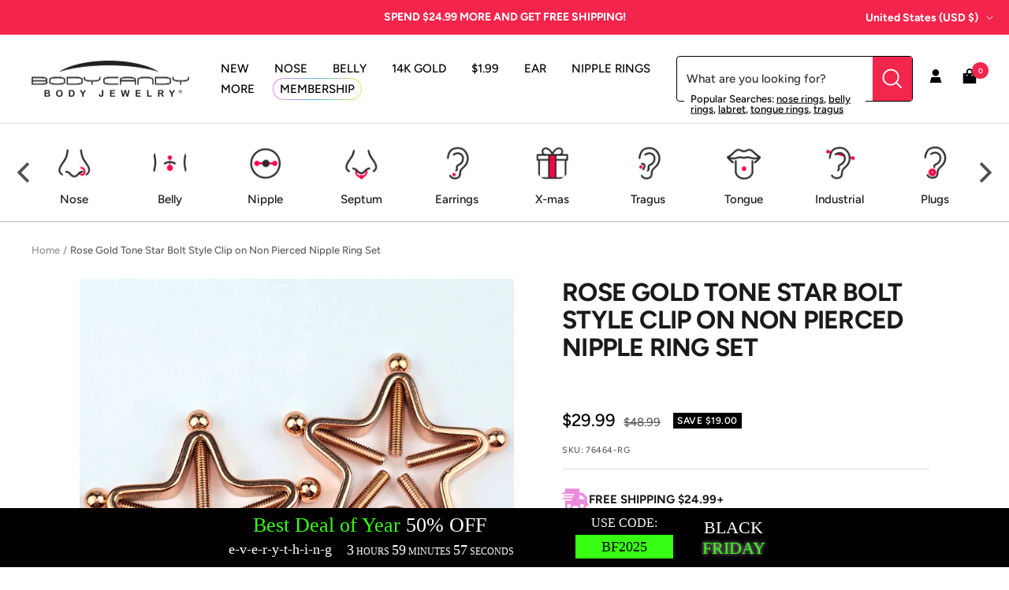

--- FILE ---
content_type: text/html; charset=utf-8
request_url: https://staticw2.yotpo.com/batch/app_key/WOEGYpZL23aoUxJaaN9umNFO28T3vYnkBTcqSTUC/domain_key/7329863827530/widget/main_widget
body_size: 4118
content:
[{"method":"main_widget","result":" <div class=\"main-widget yotpo-display-wrapper yotpo-no-reviews\" style=\"visibility: hidden;\" data-source=\"default\">    <div class=\"yotpo-label yotpo-small-box \">      <a href=\"https://www.yotpo.com/?utm_campaign=branding_link_reviews_widget_v2&utm_medium=widget&utm_source=bodycandy-2.myshopify.com\" class=\"yotpo-logo-link-new\" aria-label=\"Powered by Yotpo link to their homepage\" tabindex=\"0\" target=\"_blank\"> <span class=\"yotpo-logo-title   \"> Powered by </span> <div class=\"yotpo-icon-btn-big transparent-color-btn  yotpo-icon yotpo-icon-yotpo-logo yotpo-logo-icon-new yotpo-icon yotpo-icon-yotpo-logo \">  </div> </a>     <div class=\"yotpo-logo-line\"> </div> <div class=\"yotpo-clr\"></div> </div>  <div class=\"yotpo-display-wrapper\" style=\"visibility: hidden;\">  <div class=\"yotpo-regular-box yotpo-bottomline yotpo-bottomline-2-boxes yotpo-bottomline-empty-state\"> <div class=\"yotpo-bottomline-box-1 yotpo-stars-and-sum-reviews\" tabindex=\"0\">  <span class=\"yotpo-stars\"> <span class=\"yotpo-icon yotpo-icon-empty-star rating-star pull-left\"></span><span class=\"yotpo-icon yotpo-icon-empty-star rating-star pull-left\"></span><span class=\"yotpo-icon yotpo-icon-empty-star rating-star pull-left\"></span><span class=\"yotpo-icon yotpo-icon-empty-star rating-star pull-left\"></span><span class=\"yotpo-icon yotpo-icon-empty-star rating-star pull-left\"></span><span class=\"sr-only\">0.0 star rating</span> </span>   <div class=\"yotpo-clr\"></div>    <div class=\"questions pull-left\" style=\"\"> <a href=\"#\" class=\"text-m ask-question\">  0 Questions \\ 0 Answers </a> </div> <div class=\"yotpo-default-button yotpo-icon-btn pull-right yotpo-hidden-mobile write-question-button\" role=\"button\" tabindex=\"0\"> <span class=\"yotpo-icon yotpo-icon-double-bubble\"></span> <span class=\"yotpo-icon-button-text\">ask a question</span> </div>   <div class=\"yotpo-default-button yotpo-icon-btn pull-right yotpo-hidden-mobile write-button write-review-button\" role=\"button\" tabindex=\"0\"> <span class=\"yotpo-icon yotpo-icon-write\"></span> <span class=\"yotpo-icon-button-text\">write a review</span> </div>   </div> <div class=\"yotpo-bottomline-box-2\">   </div>   <div class=\"yotpo-default-button yotpo-icon-btn pull-right yotpo-hidden-mobile write-question-button \" role=\"button\" tabindex=\"0\"> <span class=\"yotpo-icon yotpo-icon-double-bubble\"></span> <span class=\"yotpo-icon-button-text\">ask a question</span> </div>   <div class=\"yotpo-default-button yotpo-icon-btn pull-right yotpo-hidden-mobile write-button write-review-button\" role=\"button\" tabindex=\"0\"> <span class=\"yotpo-icon yotpo-icon-write\"></span> <span class=\"yotpo-icon-button-text\">write a review</span> </div>   <div class=\"yotpo-clr\"></div> </div>  <div class=\"yotpo-clr\"></div> </div>      <form aria-label=\"Write A Review Form\"> <div class=\"write-review-wrapper write-form\"> <div class=\"write-review yotpo-regular-box\" id=\"write-review-tabpanel-main-widget\" role=\"tabpanel\">  <div class=\"yotpo-header\"> <div> <h2 class=\"y-label yotpo-header-title\">WRITE A REVIEW</h2> </div> <div class=\"yotpo-mandatory-explain\"> <span class=\"yotpo-mandatory-mark\">*</span> Indicates a required field </div> <br> <span class=\"yotpo-mandatory-mark\">* </span> <span class=\"y-label\" id=\"write-review-score-fc1f1cd1-be33-4784-9be6-37d93fcd196a\">Score: <span class=\"form-input-error yotpo-hidden\" id=\"yotpo_score_message_fc1f1cd1-be33-4784-9be6-37d93fcd196a\"></span></span> <div aria-describedby=\"yotpo_score_message_fc1f1cd1-be33-4784-9be6-37d93fcd196a\" aria-labelledby=\"write-review-score-fc1f1cd1-be33-4784-9be6-37d93fcd196a\" role=\"radiogroup\" tabindex=\"-1\"> <span class=\"stars-wrapper\">  <span class=\"yotpo-icon yotpo-icon-empty-star pull-left review-star\" data-score=\"1\" aria-label=\"score 1\" role=\"radio\" tabindex=0 aria-checked=\"false\" aria-required=\"true\"></span>  <span class=\"yotpo-icon yotpo-icon-empty-star pull-left review-star\" data-score=\"2\" aria-label=\"score 2\" role=\"radio\" tabindex=-1 aria-checked=\"false\" aria-required=\"true\"></span>  <span class=\"yotpo-icon yotpo-icon-empty-star pull-left review-star\" data-score=\"3\" aria-label=\"score 3\" role=\"radio\" tabindex=-1 aria-checked=\"false\" aria-required=\"true\"></span>  <span class=\"yotpo-icon yotpo-icon-empty-star pull-left review-star\" data-score=\"4\" aria-label=\"score 4\" role=\"radio\" tabindex=-1 aria-checked=\"false\" aria-required=\"true\"></span>  <span class=\"yotpo-icon yotpo-icon-empty-star pull-left review-star\" data-score=\"5\" aria-label=\"score 5\" role=\"radio\" tabindex=-1 aria-checked=\"false\" aria-required=\"true\"></span>  </span> </div> </div> <div class=\"write-review-content\"> <div class=\"form-group\" > <div class=\"form-element\"> <span class=\"yotpo-mandatory-mark\">* </span> <label class=\"y-label\" for=\"yotpo_input_review_title_fc1f1cd1-be33-4784-9be6-37d93fcd196a\"> Title: <span class=\"form-input-error yotpo-hidden\" id=\"yotpo_input_review_title_error_fc1f1cd1-be33-4784-9be6-37d93fcd196a\"></span> </label> <input id=\"yotpo_input_review_title_fc1f1cd1-be33-4784-9be6-37d93fcd196a\" class=\"y-input\" name=\"review_title\" maxlength=\"150\" aria-required=\"true\" placeholder=\"\" aria-describedby=\"yotpo_input_review_title_error_fc1f1cd1-be33-4784-9be6-37d93fcd196a\"/> </div> <div class=\"form-element\"> <span class=\"yotpo-mandatory-mark\">* </span> <label class=\"y-label\" for=\"yotpo_input_review_content_fc1f1cd1-be33-4784-9be6-37d93fcd196a\"> Review: <span class=\"form-input-error yotpo-hidden\" id=\"yotpo_input_review_content_error_fc1f1cd1-be33-4784-9be6-37d93fcd196a\"></span> </label> <textarea id=\"yotpo_input_review_content_fc1f1cd1-be33-4784-9be6-37d93fcd196a\" class=\"y-input yotpo-text-box\" name=\"review_content\" aria-required=\"true\" placeholder=\"\" aria-describedby=\"yotpo_input_review_content_error_fc1f1cd1-be33-4784-9be6-37d93fcd196a\"></textarea> </div>   </div> </div> <div class=\"yotpo-footer yotpo-animation-opacity visible\" style=\"display: inherit;\">  <div class=\"socialize-wrapper\"> <div class=\"connected\">You are connected as <span class=\"username\"></span></div> <div class=\"socialize\"> <span class=\"y-label\">Connect with:</span> <div> <div class=\"yotpo-default-button yotpo-icon-btn\" data-network=\"twitter\" aria-label=\"connect with twitter\" role=\"link\" tabindex=\"0\"><span class=\"yotpo-icon yotpo-icon-twitter pull-left\"></span></div> <div class=\"yotpo-default-button yotpo-icon-btn\" data-network=\"facebook\" aria-label=\"connect with facebook\" role=\"link\" tabindex=\"0\"><span class=\"yotpo-icon yotpo-icon-facebook pull-left\"></span></div> </div> </div> <div class=\"yotpo-or\"> -OR- </div> </div>  <div class=\"connect-wrapper visible \" style=\"display: inherit;\">  <div class=\"form-element name-input visible\" style=\"display: inherit;\"> <span class=\"yotpo-mandatory-mark\">* </span> <label class=\"y-label\" for=\"yotpo_input_review_username_fc1f1cd1-be33-4784-9be6-37d93fcd196a\">Use your name: <span class=\"form-input-error yotpo-hidden\" id=\"yotpo_input_review_username_error_fc1f1cd1-be33-4784-9be6-37d93fcd196a\"></span></label> <input id=\"yotpo_input_review_username_fc1f1cd1-be33-4784-9be6-37d93fcd196a\" class=\"y-input\" autocomplete=\"nickname\" name=\"display_name\" maxlength=\"40\" aria-required=\"true\" placeholder=\"\" aria-describedby=\"yotpo_input_review_username_error_fc1f1cd1-be33-4784-9be6-37d93fcd196a\"/> </div> <div class=\"form-element email-input visible\" style=\"display: inherit;\"> <span class=\"yotpo-mandatory-mark\">* </span> <label class=\"y-label\" for=\"yotpo_input_review_email_fc1f1cd1-be33-4784-9be6-37d93fcd196a\">Email: <span class=\"form-input-error yotpo-hidden\" id=\"yotpo_input_review_email_error_fc1f1cd1-be33-4784-9be6-37d93fcd196a\"></span></label> <input id=\"yotpo_input_review_email_fc1f1cd1-be33-4784-9be6-37d93fcd196a\" class=\"y-input\" autocomplete=\"email\" name=\"email\" aria-required=\"true\" placeholder=\"\" aria-describedby=\"yotpo_input_review_email_error_fc1f1cd1-be33-4784-9be6-37d93fcd196a\"/> </div> <div class=\"yotpo-clr\"></div> </div> </div>   <div class=\"error-box yotpo-hidden\"> <div class=\"text-wrapper\"> <span class=\"error-text empty yotpo-hidden\">Review&#39;s title &amp; body can&#39;t be empty</span>\n<span class=\"error-text empty_question yotpo-hidden\">Question&#39;s body can&#39;t be empty</span>\n<span class=\"error-text score yotpo-hidden\">Please enter a star rating for this review</span>\n<span class=\"error-text display_name_empty yotpo-hidden\">Name field cannot be empty</span>\n<span class=\"error-text email yotpo-hidden\">Invalid email</span>\n<span class=\"error-text user-already-reviewed yotpo-hidden\">Your review has already been submitted.</span>\n<span class=\"error-text max_length yotpo-hidden\">Max length was exceeded</span>\n<span class=\"error-text mandatory_field yotpo-hidden\">Please fill out all of the mandatory (*) fields</span>\n<span class=\"error-text open_question_answer_length yotpo-hidden\">One or more of your answers does not meet the required criteria</span>\n\n </div> <div class=\"yotpo-icon-btn-small transparent-color-btn\"><span class=\"yotpo-icon yotpo-icon-cross\" role='button' tabindex='0' aria-label=\"close error message\"></span></div> </div>  <div class=\"form-element submit-button\"> <span class=\"form-input-error yotpo-hidden\"></span> <input type=\"button\" class=\"yotpo-default-button primary-color-btn yotpo-submit\" aria-disabled=\"true\" data-button-type=\"submit\" value=\"Post\"/> </div>  <div class=\"yotpo-preloader-wrapper\">\n    <div class=\"yotpo yotpo-pre-loader\">\n\t\t<span class=\"yotpo-empty-stars\">\n\t\t\t<span class=\"yotpo-icon yotpo-icon-empty-star\"></span>\n\t\t\t<span class=\"yotpo-icon yotpo-icon-empty-star\"></span>\n\t\t\t<span class=\"yotpo-icon yotpo-icon-empty-star\"></span>\n\t\t\t<span class=\"yotpo-icon yotpo-icon-empty-star\"></span>\n\t\t\t<span class=\"yotpo-icon yotpo-icon-empty-star\"></span>\n\t\t</span>\n\n\t\t<span class=\"yotpo-full-stars\">\n\t\t\t<span class=\"yotpo-icon yotpo-icon-star\"></span>\n\t\t\t<span class=\"yotpo-icon yotpo-icon-star\"></span>\n\t\t\t<span class=\"yotpo-icon yotpo-icon-star\"></span>\n\t\t\t<span class=\"yotpo-icon yotpo-icon-star\"></span>\n\t\t\t<span class=\"yotpo-icon yotpo-icon-star\"></span>\n\t\t</span>\n    </div>\n</div> <div class=\"yotpo-clr\"></div> </div> </div> </form> <div class=\"yotpo-messages\"> <div class=\"yotpo-thank-you yotpo-hidden\" data-type=\"share\" aria-label=\"Thank you for posting a review\" tabindex=\"-1\"> <div class=\"yotpo-icon-btn transparent-color-btn\"><span class=\"yotpo-icon yotpo-icon-cross\" role=\"button\" tabindex=\"0\"></span></div> <div class=\"yotpo-thankyou-header text-3xl\"> <span class=\"yotpo-icon yotpo-icon-heart\"></span> <span>Thank you for posting a review!</span> </div>  <div class=\"yotpo-thankyou-content\"> <span>We value your input. Share your review so everyone else can enjoy it too.</span> </div> <div class=\"yotpo-thankyou-footer\" role=\"list\">  <div class=\"yotpo-default-button yotpo-icon-btn\" role=\"list-item\"> <a class=\"social-link popup-link\" href=\"#\" target=\"_blank\" data-network=\"facebook\"> <span class=\"yotpo-icon yotpo-icon-facebook\"></span> <span class=\"yotpo-icon-button-text\" aria-label=\"share the review on facebook\">share</span> </a> </div>  <div class=\"yotpo-default-button yotpo-icon-btn\" role=\"list-item\"> <a class=\"social-link popup-link\" href=\"#\" target=\"_blank\" data-network=\"twitter\"> <span class=\"yotpo-icon yotpo-icon-twitter\"></span> <span class=\"yotpo-icon-button-text\" aria-label=\"share the review on twitter\">share</span> </a> </div>  <div class=\"yotpo-default-button yotpo-icon-btn\" role=\"list-item\"> <a class=\"social-link popup-link\" href=\"#\" target=\"_blank\" data-network=\"linkedin\"> <span class=\"yotpo-icon yotpo-icon-linkedin\"></span> <span class=\"yotpo-icon-button-text\" aria-label=\"share the review on linkedin\">share</span> </a> </div>  </div>  </div> <div class=\"yotpo-thank-you yotpo-hidden\" data-type=\"pending-for-review-approval\"> <div class=\"yotpo-icon-btn transparent-color-btn\"><span class=\"yotpo-icon yotpo-icon-cross\" role=\"button\" tabindex=\"0\"></span></div> <div class=\"yotpo-thankyou-header text-3xl\"> <span class=\"yotpo-icon yotpo-icon-heart\"></span> <span>Thank you for posting a review!</span> </div> <div class=\"yotpo-thankyou-content\"> <span>Your review was sent successfully and is now waiting for our staff to publish it.</span> </div> </div> </div> <form aria-label=\"Ask A Question Form\"> <div class=\"write-question-wrapper write-form\"> <div class=\"write-review yotpo-regular-box\" id=\"write-question-tabpanel\" role=\"tabpanel\">  <div> <h2 class=\"y-label yotpo-header-title\">ASK A QUESTION</h2> </div> <div class=\"yotpo-mandatory-explain\"> <span class=\"yotpo-mandatory-mark\">* </span> Indicates a required field </div> <br/> <div class=\"write-question-content\"> <div class=\"form-group\"> <div class=\"form-element\"> <label class=\"y-label\" for=\"yotpo_input_question_content\"><span class=\"yotpo-mandatory-mark\">* </span>Question: <span class=\"form-input-error yotpo-hidden\"></span></label> <textarea id=\"yotpo_input_question_content\" class=\"y-input yotpo-text-box\" name=\"review_content\" maxlength=\"1000\" aria-required=\"true\" placeholder=\"\"></textarea> </div> </div> </div> <div class=\"error-box yotpo-hidden\"> <div class=\"text-wrapper\"> <span class=\"error-text empty yotpo-hidden\">Review&#39;s title &amp; body can&#39;t be empty</span>\n<span class=\"error-text empty_question yotpo-hidden\">Question&#39;s body can&#39;t be empty</span>\n<span class=\"error-text score yotpo-hidden\">Please enter a star rating for this review</span>\n<span class=\"error-text display_name_empty yotpo-hidden\">Name field cannot be empty</span>\n<span class=\"error-text email yotpo-hidden\">Invalid email</span>\n<span class=\"error-text user-already-reviewed yotpo-hidden\">Your review has already been submitted.</span>\n<span class=\"error-text max_length yotpo-hidden\">Max length was exceeded</span>\n<span class=\"error-text mandatory_field yotpo-hidden\">Please fill out all of the mandatory (*) fields</span>\n<span class=\"error-text open_question_answer_length yotpo-hidden\">One or more of your answers does not meet the required criteria</span>\n\n </div> <div class=\"yotpo-icon-btn-small transparent-color-btn\"><span class=\"yotpo-icon yotpo-icon-cross\"></span></div> </div> <div class=\"yotpo-footer yotpo-animation-opacity visible\" style=\"display: inherit;\"> <div class=\"connect-wrapper\"> <div class=\"form-element name-input\"> <label class=\"y-label\" for=\"yotpo_input_question_username\"><span class=\"yotpo-mandatory-mark\">* </span>Use your name: <span class=\"form-input-error yotpo-hidden\"></span></label> <input id=\"yotpo_input_question_username\" class=\"y-input\" autocomplete=\"nickname\" name=\"display_name\" maxlength=\"40\" aria-required=\"true\" placeholder=\"\"/> </div> <div class=\"form-element email-input visible\" style=\"display: inherit;\"> <label class=\"y-label\" for=\"yotpo_input_question_email\"><span class=\"yotpo-mandatory-mark\">* </span>Email: <span class=\"form-input-error yotpo-hidden\"></span></label> <input id=\"yotpo_input_question_email\" class=\"y-input\" autocomplete=\"email\" name=\"email\" aria-required=\"true\" placeholder=\"\"/> </div> <div class=\"yotpo-clr\"></div> </div> </div>   <div class=\"form-element submit-button\"> <span class=\"form-input-error yotpo-hidden\"></span> <input type=\"button\" class=\"yotpo-default-button primary-color-btn yotpo-submit\" aria-disabled=\"true\" data-button-type=\"submit\" value=\"Post\"/> </div> <div class=\"yotpo-clr\"></div> </div> </div> </form> <div class=\"yotpo-messages\"> <div class=\"yotpo-thank-you yotpo-hidden\" data-type=\"pending-for-question-approval\"> <div class=\"yotpo-icon-btn transparent-color-btn\"><span class=\"yotpo-icon yotpo-icon-cross\" role=\"button\" tabindex=\"0\"></span></div> <div class=\"yotpo-thankyou-header text-3xl\"> <span class=\"yotpo-icon yotpo-icon-heart\"></span> <span>Thank you for posting a question!</span> </div> <div class=\"yotpo-thankyou-content\"> <span class=\"yotpo-thankyou-confirmation\" data-type=\"question-approval\">Please click on the link in the confirmation email we just sent you to submit your question.<br/></br/></span> <span class=\"yotpo-thankyou-publish\">Your question will appear on the site once someone answers it.</span> </div> </div> </div>  <div class=\"yotpo-small-box yotpo-nav reviews 0\"> <div class=\"yotpo-nav yotpo-nav-primary\"> <ul role=\"tablist\">      <li class=\"yotpo-nav-tab yotpo-active\" data-type=\"reviews\" data-content=\"yotpo-reviews-4bcec73b-3c01-41a6-88dc-6e2755fa378a\" aria-controls=\"yotpo-reviews-4bcec73b-3c01-41a6-88dc-6e2755fa378a\" role=\"tab\" tabindex=\"0\" aria-selected=\"true\"> <div class=\"yotpo-nav-wrapper\"> <span>Reviews</span>  <span class=\"nav-tab-sum yotpo-reviews-nav-tab-sum\">(0)</span>  </div> </li>    <li class=\"yotpo-nav-tab \" data-type=\"questions\" data-content=\"yotpo-questions-4bcec73b-3c01-41a6-88dc-6e2755fa378a\" aria-controls=\"yotpo-questions-4bcec73b-3c01-41a6-88dc-6e2755fa378a\" role=\"tab\" tabindex=\"-1\" aria-selected=\"false\"> <div class=\"yotpo-nav-wrapper\"> <span>Questions</span>  <span class=\"yotpo-nav-tab-sum\">(0)</span>  </div> </li>  </ul>   <div class=\"yotpo-icon-btn-big transparent-color-btn yotpo-visible-mobile\"> <span class=\"yotpo-icon yotpo-icon-three-lines\"></span> </div> <div class=\"yotpo-dropdown-wrapper mobile-collapse\"> <div class=\"yotpo-menu-mobile-collapse yotpo-hidden-mobile\">  <div class=\"yotpo-nav-dropdown-category yotpo-visible-mobile write-review-button\" role=\"button\" tabindex=\"0\"> <span class=\"yotpo-icon yotpo-icon-write\"></span> <span class=\"y-label\">write a review</span> </div>   <div class=\"yotpo-nav-dropdown-category yotpo-visible-mobile write-question-button\" role=\"button\" tabindex=\"0\"> <span class=\"yotpo-icon yotpo-icon-write\"></span> <span class=\"y-label\">ask a question</span> </div>  </div> </div> <div class=\"yotpo-clr\"></div>    <div class=\"yotpo-clr\"></div> </div> </div> <div class=\"yotpo-nav-content\">     <div class=\"search-in-progress\"> <div class=\"search-in-progress-text font-color-gray\" role=\"status\" aria-live=\"polite\"> Updating Results </div> <div class=\"yotpo-spinner\">\n    <div class=\"sk-spinner sk-spinner-three-bounce\">\n        <div class=\"sk-bounce1\"></div>\n        <div class=\"sk-bounce2\"></div>\n        <div class=\"sk-bounce3\"></div>\n    </div>\n</div>\n </div> <div class=\"yotpo-reviews yotpo-active\" id=\"yotpo-reviews-4bcec73b-3c01-41a6-88dc-6e2755fa378a\" data-host-widget=\"main_widget\" role=\"tabpanel\">  <div class=\"yotpo-preloader-wrapper\">\n    <div class=\"yotpo yotpo-pre-loader\">\n\t\t<span class=\"yotpo-empty-stars\">\n\t\t\t<span class=\"yotpo-icon yotpo-icon-empty-star\"></span>\n\t\t\t<span class=\"yotpo-icon yotpo-icon-empty-star\"></span>\n\t\t\t<span class=\"yotpo-icon yotpo-icon-empty-star\"></span>\n\t\t\t<span class=\"yotpo-icon yotpo-icon-empty-star\"></span>\n\t\t\t<span class=\"yotpo-icon yotpo-icon-empty-star\"></span>\n\t\t</span>\n\n\t\t<span class=\"yotpo-full-stars\">\n\t\t\t<span class=\"yotpo-icon yotpo-icon-star\"></span>\n\t\t\t<span class=\"yotpo-icon yotpo-icon-star\"></span>\n\t\t\t<span class=\"yotpo-icon yotpo-icon-star\"></span>\n\t\t\t<span class=\"yotpo-icon yotpo-icon-star\"></span>\n\t\t\t<span class=\"yotpo-icon yotpo-icon-star\"></span>\n\t\t</span>\n    </div>\n</div>   <div class=\"yotpo-review yotpo-regular-box  yotpo-hidden yotpo-template\" data-review-id=\"0\"> <div class=\"yotpo-header yotpo-verified-user \">  <span class=\"yotpo-icon-profile yotpo-header-element pull-left\"> <span class=\"yotpo-user-letter\"></span> <span class=\"yotpo-icon yotpo-icon-circle-checkmark yotpo-action-hover\" data-type=\"toggleFade\" data-target=\"yotpo-tool-tip\" data-target-container=\"yotpo-header\"></span> </span>  <div class=\"yotpo-header-element \"> <span class=\"y-label yotpo-user-name yotpo-font-bold pull-left\" aria-level=\"3\"></span>  <div class=\"label-with-tooltip pull-left\" aria-level=\"3\">  <span class=\"y-label yotpo-user-title yotpo-action-hover\" data-type=\"toggleFade\" data-target=\"yotpo-tool-tip\"  role=\"heading\">Verified Reviewer</span>   </div>  <div class=\"yotpo-clr\"></div> <div class=\"yotpo-review-stars \"> <span class=\"yotpo-icon yotpo-icon-empty-star rating-star pull-left\"></span><span class=\"yotpo-icon yotpo-icon-empty-star rating-star pull-left\"></span><span class=\"yotpo-icon yotpo-icon-empty-star rating-star pull-left\"></span><span class=\"yotpo-icon yotpo-icon-empty-star rating-star pull-left\"></span><span class=\"yotpo-icon yotpo-icon-empty-star rating-star pull-left\"></span><span class=\"sr-only\">0.0 star rating</span>   </div> <div class=\"yotpo-clr\"></div> </div> <div class=\"yotpo-header-element yotpo-header-actions \">  <span class=\"y-label yotpo-review-date\" aria-label=\"review date 11/23/25\">11/23/25</span>  </div> </div> <div class=\"yotpo-main \">  <div class=\"content-title yotpo-font-bold\" role=\"heading\" aria-level=\"3\">  </div> <div class=\"yotpo-clr\"></div> <div class=\"yotpo-review-wrapper\"> <span class=sr-only id=\"c865291d-a548-400d-9909-fc0bba038c0d-ada-summary-text\">Review by Anonymous User </span> <span class=sr-only id=\"c865291d-a548-400d-9909-fc0bba038c0d-ada-title-text\"></span> <div class=\"content-review\" id=\"c865291d-a548-400d-9909-fc0bba038c0d\">  </div> </div>  <div class=\"yotpo-clr\"></div> <div class=\"yotpo-multiple-rating-fields\"> <div class=\"yotpo-open-question-fields\">\n      <div class=\"yotpo-question-field yotpo-template-field yotpo-hidden\">\n        <div class=\"yotpo-question-field-description yotpo-field-description\"></div>\n        <div class=\"yotpo-question-field-answer yotpo-field-answer\"></div>\n      </div>\n  <div class=\"yotpo-clr\"></div>\n</div>\n </div>   <a class=\"product-link-wrapper \" aria-label=\"Product \" aria-hidden=\"true\" tabindex=\"-1\" href=\"\" target=\"_blank\" rel=\"nofollow\"> <div data-product-id=\"\" class=\"y-label product-link\"> On  </div> </a> </div> <div class=\"yotpo-footer \"> <div class=\"footer-actions\">    <span class=\"yotpo-action\" data-type=\"toggleFade\" data-target=\"share-review\" aria-labelledby=\"review-1763939746.0463557\" role=\"button\" tabindex=\"0\" aria-expanded=\"false\"> <span class=\"yotpo-icon yotpo-icon-share\"></span> <span class=\"y-label\">share</span> <span class=\"yotpo-icon yotpo-icon-seperator\"></span> </span> <span class=\"sr-only\" id=\"review-1763939746.0463557\">'  Share Review by Anonymous User  </span> <span class=\"share-options-wrapper\"> <span role=\"list\" class=\"share-options share-review\">   <span role=\"listitem\" data-social=\"facebook\"> <span class=\"y-label yotpo-action\"> <a class=\"social-link popup-link\" data-network=\"facebook\" href=\"https://www.facebook.com/dialog/feed?app_id=226132034107547&aria_labelled_by=facebook-review-1763939746.0463557&display=popup&link=http%3A%2F%2Freviews.me%2Ffacebook_post%3Fimage_url%3D%26product_url%3D%26review%3D%26social_title%3D&redirect_uri=http%3A%2F%2Fmy.yotpo.com%2Fshares%3Freview_id%3D\"><i class=\"facebook share\" aria-labelledby=\"facebook-review-1763939746.0463557\">facebook</i></a> </span> <span class=\"sr-only\" id=\"facebook-review-1763939746.0463557\">facebook  Share Review by Anonymous User </span> <span class=\"yotpo-icon yotpo-icon-dot\"></span> </span>   <span role=\"listitem\" data-social=\"twitter\"> <span class=\"y-label yotpo-action\"> <a class=\"social-link popup-link\" data-network=\"twitter\" href=\"https://twitter.com/intent/tweet?aria_labelled_by=twitter-review-1763939746.0463557&via=yotpo\"><i class=\"twitter share\" aria-labelledby=\"twitter-review-1763939746.0463557\">twitter</i></a> </span> <span class=\"sr-only\" id=\"twitter-review-1763939746.0463557\">twitter  Share Review by Anonymous User </span> <span class=\"yotpo-icon yotpo-icon-dot\"></span> </span>   <span role=\"listitem\" data-social=\"linkedin\"> <span class=\"y-label yotpo-action\"> <a class=\"social-link popup-link\" data-network=\"LinkedIn\" href=\"https://www.linkedin.com/shareArticle?aria_labelled_by=linkedin-review-1763939746.0463557&mini=true&source=Yotpo&summary=&title=\"><i class=\"LinkedIn share\" aria-labelledby=\"linkedin-review-1763939746.0463557\">LinkedIn</i></a> </span> <span class=\"sr-only\" id=\"linkedin-review-1763939746.0463557\">linkedin  Share Review by Anonymous User </span> <span class=\"yotpo-icon yotpo-icon-separator\"></span> </span>  <span class=\"yotpo-icon yotpo-icon-seperator\"></span> </span> </span>   </div> <div class=\"footer-additional-actions\"> <span class=\"y-label yotpo-review-date\" aria-label=\"review date 11/23/25\">11/23/25</span> </div>   <div class=\"yotpo-helpful\" role=\"group\"> <span class=\"y-label label-helpful\">Was this review helpful?</span>  <div class=\"yotpo-icon-btn-small transparent-color-btn vote-btn\" data-type=\"up\" role=\"button\" aria-label=\"vote up Review by Anonymous User \" tabindex=\"0\"> <span class=\"yotpo-icon yotpo-icon-thumbs-up\"></span>  </div> <span class=\"y-label yotpo-sum vote-sum\" aria-live=\"polite\" aria-atomic=\"false\" data-type=\"up\">0</span> <div class=\"yotpo-icon-btn-small transparent-color-btn vote-btn\" data-type=\"down\" role=\"button\" aria-label=\"vote down Review by Anonymous User \" tabindex=\"0\"> <span class=\"yotpo-icon yotpo-icon-thumbs-down\"></span>  </div> <span class=\"y-label yotpo-sum vote-sum\" aria-live=\"polite\" aria-atomic=\"false\" data-type=\"down\">0</span> </div> <div class=\"yotpo-clr\"></div> </div>  </div>       <div class=\"total-reviews-search\" total-reviews-search=\"0\"></div>          <div class=\"yotpo-first-review\"> <div class=\"yotpo-first-review-stars\"> <span class=\"stars-wrapper\"> <span class=\"yotpo-icon yotpo-icon-star\"></span> <span class=\"yotpo-icon yotpo-icon-star\"></span> <span class=\"yotpo-icon yotpo-icon-star\"></span> <span class=\"yotpo-icon yotpo-icon-star\"></span> <span class=\"yotpo-icon yotpo-icon-star\"></span> </span> </div> <div class=\"yotpo-first-review-content\">  <button type=\"button\" class=\"yotpo-default-button write-review-button write-first-review-button\" tabindex=\"0\">be the first to write a review</button>  </div> </div>    </div>   <div class=\"yotpo-questions \" id=\"yotpo-questions-4bcec73b-3c01-41a6-88dc-6e2755fa378a\" role=\"tabpanel\">          <div class=\"yotpo-first-review\"> <div class=\"yotpo-first-review-stars\"> <span class=\"stars-wrapper\"> <span class=\"yotpo-icon yotpo-icon-star\"></span> <span class=\"yotpo-icon yotpo-icon-star\"></span> <span class=\"yotpo-icon yotpo-icon-star\"></span> <span class=\"yotpo-icon yotpo-icon-star\"></span> <span class=\"yotpo-icon yotpo-icon-star\"></span> </span> </div> <div class=\"yotpo-first-review-content\">  <button type=\"button\" class=\"yotpo-default-button write-question-button write-first-question-button\" tabindex=\"0\">be the first to ask a question</button>  </div> </div>  </div>  </div>  </div>","index":0,"element_id":"1"}]

--- FILE ---
content_type: text/css;charset=UTF-8
request_url: https://cached.rebuyengine.com/api/v1/widgets/styles?id=238415&format=css&cache_key=1762571902
body_size: -177
content:
#rebuy-widget-238415{max-width:800px;padding-inline:24px;margin:40px auto 80px}#rebuy-widget-238415 .primary-title{text-align:center;text-transform:uppercase;font-size:22px;letter-spacing:-.4px}#rebuy-widget-238415 .rebuy-bundle__actions{align-self:flex-start}#rebuy-widget-238415 .rebuy-bundle__actions-price,#rebuy-widget-238415 .rebuy-bundle__actions-buttons{line-height:normal;width:auto;text-align:left;margin:0 0 10px 0}#rebuy-widget-238415 .rebuy-bundle__images{margin:0}#rebuy-widget-238415 .rebuy-product-block{opacity:1}#rebuy-widget-238415 .rebuy-product-checkbox{margin-right:8px}#rebuy-widget-238415 .rebuy-product-info{align-items:center;font-weight:700}#rebuy-widget-238415 .rebuy-product-title{text-decoration:none!important;margin:0 15px 0 0}#rebuy-widget-238415 .rebuy-variant-title{font-size:inherit;margin-left:5px}#rebuy-widget-238415 .rebuy-variant-title,#rebuy-widget-238415 .rebuy-bundle__actions-price-value{margin:0}#rebuy-widget-238415 .rebuy-product-options{margin:5px 0 0 35px}#rebuy-widget-238415 .rebuy-checkbox{position:relative;-webkit-appearance:none;appearance:none;background:#fff;color:#f3254d;width:28px;height:28px;border-radius:50%;transition:all .2s ease}#rebuy-widget-238415 .rebuy-checkbox:checked{background:#f3254d;color:#fff}#rebuy-widget-238415 .rebuy-product-label{display:none}#rebuy-widget-238415 .rebuy-checkbox-label{width:100%}#rebuy-widget-238415 .rebuy-product-price{margin-left:auto}@media (min-width:1200px){#rebuy-widget-238415 .primary-title{font-size:40px}}@media (min-width:768px) and (max-width:1200px){#rebuy-widget-238415 .primary-title{font-size:36px}}@media (max-width:480px){#rebuy-widget-238415{margin:0}#rebuy-widget-238415 .primary-title{text-align:left;font-size:18px}#rebuy-widget-238415 .rebuy-bundle__images{flex-wrap:nowrap}}

--- FILE ---
content_type: application/javascript
request_url: https://www.lightboxcdn.com/vendor/cc2b61c8-760f-4634-9efd-b4394454a3af/lightbox/3a0d964a-5e81-469f-93c6-e9d3b6366e7f/settings.js?cb=638985246981300000
body_size: 7547
content:
window.DIGIOH_API.DIGIOH_LIGHTBOX_SETTINGS['3a0d964a-5e81-469f-93c6-e9d3b6366e7f'] = '[base64].KCqxyiUNQdDTIuMTQJwPB8IJ1iiZK1CHqxXG0KxeguC4rwpP2QKRDgADaAC6rGDBw6ChHC8DqZp2kQPpfEhECMJvCpakaVp1A2aJBiDBi.h1AAKogMImFKmCsbU8CiJ42TcQKQr4GK-AKtKTRyrowUmBwiz9osGUSIsiCLOgiwUIsxCLN4ixgqxJZ1ClFZVjWinQA2TZuK2HZdguA5DqO46TtOs7zmqHqLnqMiruum7bru-6Hsep7npe163veoRPvQr4MOheSGMYRSNL-.4HUBDAgZS4HcJBMDQeSuGIchlxtFtMDiLAUUQEyxG4fhlGETgH20aBMCoOREiUdRf3YbFbDxbo7FApx1A8SR8r8aoECXNMQjyuJvD1CcrGyTg0nyopdrKapFmubp.TlpSKQmDqpBhKCBXIECT2KP2Jh0ECsn9CKEIGaJRkmaQZmU1Z7ko3ZDmNhTLmSzT.SKPTagczAXNq.zMRC.KnneYS.mBWoaWhd44WRYjMWigkiXoHQtWKGlagAKqshAGrINIWDoZWpaO8W8DVrW9aNs2bWvOunWDt4w5jtKfUzq9g1miNy7jV2k3wDue4HkeJ4tGeF5Xjeix3g-a0vm-uGfiYxTNIBAGHcBT3QOdl36ISN2kXdJgY63L1vf9yOUt9xC.[base64].[base64].grNyStAYq3xJkdApBkCEG8K8HERlYLKw1kFGKzFAaPLYKk3Qqsrrosxdi14pBUAhBxH4V41ZvCJMJdATWMBWjRDJTrH-Xk.CGwAUFccvsQGWzuZAhKfBBiwFlCk0S8rYDwLCVqNBHBkwFmtKIVAohQGNlLPAeeEhcAFhbECT5vMIAAEIhgYgkCZOoboyTSm6ZRC6OBroSDdajXB6pMwOuFc6p46A3WxF1S4VAegCQUz0EYd2wACzPMQDgXw.hI0FgBDGuN.oXB7ANaAmwubY3xsLUZVSPILXeHZYsANEATjqFtSGp1LqI0FmGJKBtZBKA4G7YseJRI6j2sdZIDtbrhhmCokTW18AMDIDdcFT1EEfVdz9QWBCJVyKSkDeoMdobJ0FijTYjVCYtXJl9mm15fE-1oyaAC9gXBcbUEfQTOSoLcHk2cs.XSMLFBwvFoi.9Qq.[base64].-xsBjDFGDBi2YDXmysUPq9ALZvCodSXAtQogJiPt.[base64].u9cp76XXuKckLPEXRANNqE0Pr6Z9d5nh5brdIzahM0BFIhZ8IVkNCkr56JJTs9PvfZU21ykHyYDB5x1MnTP45ml5Ont6PMBY.meqFZoPKeHk--U28IXdec8Vjz8nkPxeG56eOkTxQYjkLV9wgntvyfbO6CSJ8DIM9.f6CL2oW02wJgTGdK3OkNQaprYsCNRu2xtgD8Szyero.oSwnhL4RYUIYRwlbhiLEFWVl9PQHyNmrdOSb4ZG7pnrIuRJdu2Ikn0SGSDSFnyyEzx-3n1xxmRLz7wcA3wT2.zxz33.APyPzwgANP3j3Pzvxj2QGv1wPWTUwf2xFxA7lWVfytQ.z.y.23zZ3tw5D.2Q0ANZGAMy1AK-BnkF2QGF1U0pBgLDzL2N1wjoPhHrlQJsHQNbhYOwLUxvwvx8AIIULv1wlIKfzUEoLf3ZmnloKQPoJOV.xpFkLt3YJgBvTuWcwElwVaFPk83-Q.RwBvgCzoBaFYi9T4HEElFeDZlqDkOCy.lA2Fgi3hSiz.Ri2k2q1xQlUKwwBy1lFYgAEdUBNlXgkR4AUgaQ3B4BnVXgdRks1ZWIs8JAVxpAeCJA2wY1RBqx0BXhytyD.DixSweCWpIDs8.[base64].KsKmDjCmTh4WSLD0KD5uKXxb5dA.lr5phHDTLRJSY1h3CJJ0AvCfCYQO4LS2SRTwtRZgNwiwsWq2ZEBrT4RfZkjUj0jMjXhsjcj8jmsiiftSiaQSwKi.qDUai6jQyKShr5RnzeDXjIrmrRcuiUyPypzvzZz.z5zALFyXBlzizFK8dIKybdz1i4KdsELyckLoB-42yFqBhML6SzjZ5-zHSCKMJm8hSUb29dAFLC91zLLlKqLVLh8RUa8JLmKdKGruDeThTUaaVhbYDYrG54rEr5ql8-q7KMqHKsqRqq9iTXLxr3K4aiq1lqTZqLLKrFr.[base64].6YoMKgGD7bz2bcLHbwHnoiL5LuKu8X7yLRahKdiRKxL5CmL69WLZLz6Pj6GviBDSz-LBLxb1KpbE8mJuGeaoGOjBbviVbhGVLaK1L6KNKKwtLJGT6xBwq58laF8VaYq2q.izLKQkrMHV9daar6bLhwp1BRBelqMLgyMbGMo2h2h9wbxXDGlRk9BRAWhRBbgNQIyIpQDhNKphq8CjaXLFDTbySO4VxcYrbSrfLur.KbyOdqr7z7koA3ttG5aIDeH5HwLDHjGm4TGKwzGdb0qrHLgbHRA7GHHtgnGBl4BXH3HqN6Adg2gfG.GAmgnMQOAQnUgwnHLsqoncq3K4m64zqkmjC5rUmmaqRMmvdqG8noT5akarIDLorzA1b4C4rNaFntbl7qn7o6mGmMomnphnHWnLx2nPGumen.HAngmEBhmQRwn5CnLxmxrSICrzaEm-BZmGSUn6QDD0nAqlqMqXtVm1rKr1MXMcA0w7CzqpIDq6BamAtMXRIPDzrkBvDfDrqf1AiIj5QgMEUnr.aqs3q87s75QvqEI0iItfr.rajAb4zoBijQbyjKiobsQYbJq6XdBEbWjCnKQ3yJysaJ7U4.y768aUHZ6lzgLibGG-KqnSIGzDzKRdiCHKQ0KAHjiLtgHsLQHarVm2KW9NnFboH3l-HeKlKBKlHhK6KjaGKOHpauGtGoSuCIDfaOS9HWrSmDmuqwX4RzH-r6d7LanbH7HLnmmWgXG7mcMOmvHum4lemXmBmhmUgRmDbInRLjaYm.mJrCrAWqCZrkn5nQ3FnORBqYWHjvaPa.biWFZPbSWAjW2.WET22RAxTFTg7pSw6hXe3I7g7o7Y7q6aVNTRUs6y7fY07jTaj3As6LS2Zc7PTh3FBC6VmS7nS4i.AYFK7aXAwsVvAjBQgIBvTCAQzBW6Uz3kBQgG7QYOXGsVHJ2.[base64].[base64].[base64].TVQxewmYoRVJr0-kF1YAPrWIs-CQvtXps9oBvQtjAzK-k.m-IBQhSB2.OV5R5zJAgeB6xIyBpAiXRJo6yA4RCqG8E-Y5MVOKRAykzMoI9AmhRArg9ATwZh1B-kWhphXDqM-kiM.G7Q1gtgel4BbKMsBgJgQgjIsCTkBLkGBYU8IakMUhMEzxuAHSrHQfDKSgFfYYBPwRum7zEjoAFUrwBAG4FeCc5z20gV3r7DzyCBruu1SzuqF.52xNoldM7nTlSgbteETKefmh0.aY9L6GNEAb0W7CSJuEMpQcDiFXg0J7QpYBXLUnXCkAV88AI8KQCWC7hdwGwb5FRiKzNIWg0gO8DY3UDTA7whERekIX2aR4NWZPRsvJ22RHZGOdPQ1t2WNYchkOanTmAxF5DqAWSeeQCCqlu6fIayD3R9G4SOp7UW2lLQyCEUer.[base64].tWltmwkQao7EQ-RxKnE.A2g7QjoZ0AQhXQuAKAoQLFHOklC2BbUDAW1OGwIQLhkw..bfogHYTGJGEq7E0f7zNEbct2MI2AQeNtguBV4YMRzNAyWYYSyW8AbwuHxMDhRrxP3Lqa8DzwJssYb8QaWQIgAP8fBnU7wqjDyISlqAggQyONPsLzT6gggSgU1IyCwAWpQA24k6PfwXwGAlAiYOUhZB6AoQfhSutSDAHes9K4Q97GdN9h3TvgAAdXoYVl1A.Ya9rV3yakBeBqwvYuqH7Cog08U3aJAhIMBQFKB44EIHkR5CKwIQHROGtTyhATAk8U460TONIgoyz86M-rGYWRmXRUZfSDGYTJxnEy8ZZMk-kTIVFUyCZNMimXTJwL4ytYjMtTLjJZnUzqGtMpzFzIZk8ymZfMr5qzPNLkyOZlM.[base64].lHy35J8p-VXJvmTy75H8veY.JEDXyX5F84uSArPlwLb538yBQ.MvkwLn5igEeeAtQWnyh5yC3Bf.LQW.zoFigWBdgtfl.yI5h8sBbPLwWIKCFlC-BUvJIWALqFA8.BTPOPlTyuFn8shTAAoXBAqFAirWaAsIX0LiFfCqBRgvIVYLhFLCtefPPYWiKhFsvRRe.OkXoKEFmC8RcwpQVSLGF3CoBbwqMX8LZFgi-ReooMU0KAFdCnhRAq0WkKLFYipBfoqIW2K2F9ikxY4rMUyKdFcivRQopsWcK.[base64].yi-GCrcFnUvll0ZtICohWgrfl4a7tLGp.horaieeNoAiuTV-q1R9Y6TBmo4lrDasf-bFcSsN48sPVdtIlRYJLWkq4RSailXUVNzUraitK1lZHwzVMqBcLKrVg7j2Ux0BVPfYfpKklD8qwagqgdcS1FXSBxVjUidFmGbwvxwAsQIAA__';


--- FILE ---
content_type: application/javascript
request_url: https://api.lightboxcdn.com/z9gd/45592/www.bodycandy.com/jsonp/z?cb=1763939753462&dre=l&callback=jQuery3640979997236697806_1763939753403&_=1763939753404
body_size: 1022
content:
jQuery3640979997236697806_1763939753403({"response":"[base64].[base64].iMrwoCDujVWdWUb2OkD8ZnseOJ8NIGXkcw2Wg0HA2mnVakoUPukAAOWE.rQsBzzNr-ZAywAEv6ASh.CxesF-BB5KwIIhy8zSQRq5aCHhhix68E0Cg2gACYTDbwM.2k4aWkrMzs72B7vAAenrsHCloAmmuan3gkH0P4F0vOxGCPHYEQm6BCgjLwM2rZeO2i7Lh6yxtJB.ouiw1DkFYvqolYdDqphKogAAvnhQA__","dre":"l","success":true});

--- FILE ---
content_type: text/javascript
request_url: https://snapui.searchspring.io/1wykyk/bundle.chunk.addc1b96.75.js
body_size: 6956
content:
"use strict";(globalThis.productionBundleChunks=globalThis.productionBundleChunks||[]).push([[75],{906:(e,s,_)=>{_.d(s,{A:()=>r});var t=_(704),a=_.n(t),o=_(8065),n=_.n(o)()(a());n.push([e.id,"",""]);const r=n},1620:(e,s,_)=>{_.d(s,{e:()=>$});var t=_(7069),a=_(4247),o=_(6804),n=_(6247),r=_.n(n),i=_(5135),l=_(5171),c=_(1561),m=_(5072),p=_.n(m),d=_(7825),u=_.n(d),h=_(7659),v=_.n(h),g=_(4868),b=_.n(g),w=_(540),f=_.n(w),x=_(1113),k=_.n(x),y=_(8593),A={attributes:{class:"ss-snap-bundle-styles"}};A.styleTagTransform=k(),A.setAttributes=b(),A.insert=v().bind(null,"head"),A.domAPI=u(),A.insertStyleElement=f(),p()(y.A,A),y.A&&y.A.locals&&y.A.locals;const N=function(e){return`//www.bodycandy.com/cdn/shop/files/swatch_${e}_55x55.png`},z={lightColors:["white","ivory"],maps:{colors:{brown:"#845329",purple:"#7c368e",purprle:"#7c368e","rose gold":"#f8b8a4",steel:"#bcb9bc"},gradients:{},images:{"3-pack":N("3pack"),aurora:N("aurora"),clear:N("Clear"),"clear/black":N("Clear-Black"),"glow white":N("glowwhite"),"glow black":N("glowblack"),multi:N("Rainbow"),multicolor:N("Rainbow"),rainbow:N("Rainbow")}},styles:{borders:function(e,s){const{lightColors:_,maps:t}=z;let a={"border-color":_.includes(s)?"":s};return(t.gradients[e]||t.images[e])&&(a["border-color"]="transparent"),a},backgrounds:function(e,s){const{maps:_}=z;let t={"background-color":s};return _.gradients[e]?t=_.gradients[e]:_.images[e]&&(t["background-repeat"]="no-repeat",t["background-size"]="cover",t["background-image"]=`url('${_.images[e]}')`),t}}},$=(0,i.Bk)((0,o.PA)(function(e){const{controller:s,layout:_,ariaLabel:o,values:n,previewOnFocus:i,scroll:m,showLabel:p,moreOptions:d}=e,u=s.store,{config:h,site:v}=u.custom,g=h.lang[v.lang].shared,b=d&&d.limit?d.limit:9999999,w=_&&"list"==_,{maps:f,styles:x}=z;return n&&0!==n.length&&(0,a.h)("div",{className:r()("ss__palette ss__palette--"+(w?"list":"grid"),{ss__scrollbar:m})},n.slice(0,b).map(function(e){let _=e?.value?e.value.toLowerCase():"white";const n=c.p(_),m=_&&f.colors[_]?f.colors[_]:n;return(0,a.h)("div",{className:r()("ss__palette__option",{ss__active:e.filtered,"ss__sold-out":e?.available<=0}),key:e.value},(0,a.h)("a",(0,t.A)({className:"ss__palette__link"},e.url.link,{role:"link","aria-label":g.optionAriaLabel(e.filtered,o,e.label)},(0,l.l)(function(){i&&e.preview()})),(0,a.h)("div",{className:`ss__palette__block ss__palette__block--${n}`},(0,a.h)("div",{className:"ss__palette__border",style:x.borders(_,m)}),(0,a.h)("div",{className:"ss__palette__color",style:x.backgrounds(_,m)})),(0,a.h)("div",{className:r()("ss__palette__label",{"ss__sr-only":!p&&!w})},e.label),"autocomplete"!=s.id&&w&&e.count&&(0,a.h)(a.FK,null," ",(0,a.h)("span",{className:"ss__facet__count"},"(",e.count,")"))))}),d?.remaining&&d.remaining>0&&d?.label&&d?.url?.link?(0,a.h)("div",{className:"ss__palette__option ss__palette__option--more"},(0,a.h)("a",(0,t.A)({className:"ss__palette__link"},d.url.link),d.label)):null)}))},2662:(e,s,_)=>{_.d(s,{_:()=>f});var t=_(4247),a=_(6804),o=(_(6247),_(5135)),n=_(5072),r=_.n(n),i=_(7825),l=_.n(i),c=_(7659),m=_.n(c),p=_(4868),d=_.n(p),u=_(540),h=_.n(u),v=_(1113),g=_.n(v),b=_(8887),w={attributes:{class:"ss-snap-bundle-styles"}};w.styleTagTransform=g(),w.setAttributes=d(),w.insert=m().bind(null,"head"),w.domAPI=l(),w.insertStyleElement=h(),r()(b.A,w),b.A&&b.A.locals&&b.A.locals;const f=(0,o.Bk)((0,a.PA)(function(e){const{controller:s,type:_,image:a,title:o,lazy:n,enableHover:r}=e,i=s.store.custom.config.images,l=i.isDefined(a);let c=i.default,m=i.default;if(l){const d=a.replace(i.sizes.base,""),u=v(i.sizes.thumbnail);c=`${d}${u.width}`;let h=[];function v(e){return{width:`&width=${e}`,size:` ${e}w`}}i.sizes.srcset.forEach(function(e){const s=v(e);h.push(`${d}${s.width}${s.size}`)}),m=h.join()}let p={src:c,srcset:m,width:i.sizes.thumbnail,height:i.sizes.thumbnail,sizes:"(max-width: 740px) calc(50vw - 24px), calc((min(100vw - 80px, 1520px) - 305px) / 3 - 16px)",class:r&&"hover"==_?"product-item__secondary-image":"product-item__primary-image",onError:function(e){return i.onError(e)}};return o&&(p.alt=o,p.title=o),n&&(p.loading="lazy"),(0,t.h)("img",p)}))},2926:(e,s,_)=>{_.d(s,{l:()=>x});var t=_(4247),a=_(6804),o=_(5135),n=_(970),r=_(5072),i=_.n(r),l=_(7825),c=_.n(l),m=_(7659),p=_.n(m),d=_(4868),u=_.n(d),h=_(540),v=_.n(h),g=_(1113),b=_.n(g),w=_(3261),f={attributes:{class:"ss-snap-bundle-styles"}};f.styleTagTransform=b(),f.setAttributes=u(),f.insert=p().bind(null,"head"),f.domAPI=c(),f.insertStyleElement=v(),i()(w.A,f),w.A&&w.A.locals&&w.A.locals;const x=(0,o.Bk)((0,a.PA)(function(e){const{controller:s,results:_}=e,{config:a,site:o}=s.store.custom,r=(0,n.U)(`(min-width: ${a.theme.bps.bp02}px)`),i=a.lang[o.lang].results;return _&&0!==_.length?(0,t.h)("div",{className:"ss__quick-view__results"},_.map(function(e){e.mappings.core;const{custom:_}=e;return e&&"banner"!==e.type&&_.hasOptions&&(0,t.h)("div",{className:"ss__quick-view__result",key:e.id},(0,t.h)("button",{id:_.quickview.id,type:"button",onClick:function(_){return s.track.product.click(_,e)},loader:!0,is:"toggle-button","aria-controls":`${_.quickview.buttonId}-${r?"drawer":"popover"}`,"aria-expanded":"false"},(0,t.h)("span",null,i.quickView)),(0,t.h)("quick-buy-popover",{className:"popover popover--quick-buy hidden-tablet-and-up",id:`${_.quickview.buttonId}-popover`,href:`${_.quickview.url}?view=quick-buy-popover`}),(0,t.h)("quick-buy-drawer",{className:"drawer drawer--large drawer--quick-buy hidden-phone",id:`${_.quickview.buttonId}-drawer`,href:`${_.quickview.url}?view=quick-buy-drawer`}))})):null}))},3261:(e,s,_)=>{_.d(s,{A:()=>r});var t=_(704),a=_.n(t),o=_(8065),n=_.n(o)()(a());n.push([e.id,".ss__quick-view__results{width:0;height:0;margin:0;padding:0;visibility:hidden}",""]);const r=n},3405:(e,s,_)=>{_.d(s,{v:()=>k});var t=_(4247),a=_(6247),o=_.n(a),n=_(5135),r=_(9963),i=_(5072),l=_.n(i),c=_(7825),m=_.n(c),p=_(7659),d=_.n(p),u=_(4868),h=_.n(u),v=_(540),g=_.n(v),b=_(1113),w=_.n(b),f=_(906),x={attributes:{class:"ss-snap-bundle-styles"}};x.styleTagTransform=w(),x.setAttributes=h(),x.insert=d().bind(null,"head"),x.domAPI=m(),x.insertStyleElement=g(),l()(f.A,x),f.A&&f.A.locals&&f.A.locals;const k=(0,n.Bk)(function(e){const{controller:s,result:_}=e,a=s.store,{config:n,site:i}=a.custom,l=n.lang[i.lang].results,c=n.currency[i.currency],m=_.mappings.core,{custom:p}=_,d=p.hasSale||p.hasRanges;return p.hasPrice?(0,t.h)("div",{className:"ss__result__pricing product-item-meta__price-list-container"},(0,t.h)("div",{className:"price-list price-list--centered"},(0,t.h)("span",{className:o()("ss__result__price price",{"price--highlight":d})},(0,t.h)("span",{className:"visually-hidden"},l.sale),p.hasRanges&&(0,t.h)(t.FK,null,l.from," "),(0,t.h)("span",{className:"money"},r.G(p.hasRanges?p.lowPrice:m.price,c),c.suffix)),d?(0,t.h)("span",{className:"ss__result__msrp price price--compare"},(0,t.h)("span",{className:"visually-hidden"},l.regular),(0,t.h)("span",{className:"money"},r.G(p.hasRanges?p.highPrice:m.msrp,c),c.suffix)):null)):null})},3559:(e,s,_)=>{_.d(s,{Q:()=>I});var t=_(4247),a=_(6804),o=_(5135),n=_(2662),r=_(3405),i=_(5072),l=_.n(i),c=_(7825),m=_.n(c),p=_(7659),d=_.n(p),u=_(4868),h=_.n(u),v=_(540),g=_.n(v),b=_(1113),w=_.n(b),f=_(9635),x={attributes:{class:"ss-snap-bundle-styles"}};x.styleTagTransform=w(),x.setAttributes=h(),x.insert=d().bind(null,"head"),x.domAPI=m(),x.insertStyleElement=g(),l()(f.A,x),f.A&&f.A.locals&&f.A.locals;const k=(0,o.Bk)((0,a.PA)(function(e){const{controller:s,type:_,rating:a,count:o,showLabel:n}=e,{config:r,site:i}=s.store.custom,l=r.lang[i.lang].yotpo,c=a?1*a:0;let m={display:c>0,value:c,count:o?1*o:0,full:Math.floor(c/1),stars:[],classes:{full:"yotpo-icon-star",half:"yotpo-icon-half-star",empty:"yotpo-icon-empty-star"}};if(m.value){for(let e=0;e<m.full;e++)m.stars.push(m.classes.full);a-m.full>=.75?m.stars.push(m.classes.full):a-m.full>=.3&&m.stars.push(m.classes.half);for(let e=m.stars.length;e<5;e++)m.stars.push(m.classes.empty)}return 1==m.display?(0,t.h)("div",{className:"yotpo bottomLine product__reviews yotpo-small"},(0,t.h)("div",{className:"yotpo-display-wrapper","aria-hidden":"false"},(0,t.h)("div",{className:"standalone-bottomline",tabindex:"-1"},(0,t.h)("div",{className:"yotpo-bottomline pull-left star-clickable","tab-index":"0"},(0,t.h)("span",{className:"yotpo-stars"},m.stars.map(function(e){return(0,t.h)("span",{className:`yotpo-icon ${e} rating-star pull-left`})}),(0,t.h)("span",{className:"sr-only","aria-label":l.rating(m.value)},l.rating(m.value))),n&&("facet"==_?5!==a?(0,t.h)("span",{className:"text-m","aria-label":l.andUp},l.andUp):null:(0,t.h)("span",{className:"text-m","aria-label":l.reviews(m.count)},l.reviews(m.count))))))):null}));var y=_(7069),A=_(6247),N=_.n(A),z=_(1561),$=_(1620),C=_(6210),P={attributes:{class:"ss-snap-bundle-styles"}};P.styleTagTransform=w(),P.setAttributes=h(),P.insert=d().bind(null,"head"),P.domAPI=m(),P.insertStyleElement=g(),l()(C.A,P),C.A&&C.A.locals&&C.A.locals;const q=(0,o.Bk)((0,a.PA)(function(e){const{controller:s,result:_,layout:a}=e,o=s.store,{config:n,site:r,variantsConfig:i}=o.custom,l=n.lang[r.lang].variants,{limit:c}=i,{custom:m}=_,p=!(!i||!m?.variants?.values||0===m.variants.values.length),d=p?m.variants.values.length-c:0,u={limit:c,remaining:d,label:l.seeMore(d),url:{link:{href:_.mappings.core.url,onClick:function(e){s.track.product.click(e,_)}}}};return p?(0,t.h)("div",{className:`ss__variants ss__variants--${a||"custom"}`},a&&"palette"==a?(0,t.h)(L,{result:_,moreOptions:u}):(0,t.h)(T,{result:_,moreOptions:u})):null})),T=(0,o.Bk)((0,a.PA)(function(e){const{controller:s,result:_,moreOptions:a}=e,o=s.store,{variantsConfig:n}=o.custom,{active:r,limit:i,simple:l,swap:c}=n,m=_.custom.variants;return(0,t.h)(t.FK,null,(0,t.h)("div",{className:"ss__variants__row"},m.values.slice(0,i).map(function(e){return(0,t.h)("div",{className:N()("ss__variants__column",{ss__active:r.check(m.selected,e)})},(0,t.h)("button",{className:`ss__variant ss__variant--${z.p(e[l])} ss__pointer`,style:`background-color: ${z.p(e[l])}`,onClick:function(){c(_,e)},type:"button"},e[l]))}),a?.remaining&&a.remaining>0&&a?.label&&a?.url?.link?(0,t.h)("div",{className:"ss__variants__column"},(0,t.h)("a",(0,y.A)({className:"ss__variant ss__variant--more"},a.url.link),a.label)):null))})),L=(0,a.PA)(function(e){const{result:s,moreOptions:_}=e,a=s.custom.variants;return(0,t.h)($.e,{layout:"grid",values:a.palette,showLabel:!1,moreOptions:_})});var B=_(8971),S={attributes:{class:"ss-snap-bundle-styles"}};S.styleTagTransform=w(),S.setAttributes=h(),S.insert=d().bind(null,"head"),S.domAPI=m(),S.insertStyleElement=g(),l()(B.A,S),B.A&&B.A.locals&&B.A.locals;const I=(0,o.Bk)((0,a.PA)(function(e){const{controller:s,result:_}=e,{config:a,site:o}=s.store.custom,i=a.lang[o.lang].results,l=_.mappings.core,{custom:c,attributes:m}=_,p=function(e){return s.track.product.click(e,_)},d=`product_form_template--0__main__${l.uid}`,u=!!m?.ss_image_hover,h=!(!m?.ss_available||1*m.ss_available!=1),v=!(!m?.tags__personalization||"true"!=m.tags__personalization);return _&&(0,t.h)(t.FK,null,(0,t.h)("div",{className:"product-item__image-wrapper"+(u?" product-item__image-wrapper--multiple":"")},(0,t.h)("a",{href:l.url,onClick:p,className:"product-item__aspect-ratio aspect-ratio"},(0,t.h)(n._,{type:"result",image:l.thumbnailImageUrl,title:l.name,lazy:!0,enableHover:u}),u&&(0,t.h)(n._,{type:"hover",image:m.ss_image_hover,title:l.name,lazy:!0,enableHover:!0}))),(0,t.h)("div",{className:"product-item__info product-item__info--with-button"},(0,t.h)("div",{className:"product-item-meta"},(0,t.h)("a",{href:l.url,onClick:p,className:"product-item-meta__title"},l.name),(0,t.h)(k,{type:_,rating:l.rating,count:l.ratingCount,showLabel:!0}),(0,t.h)(r.v,{result:_}),(0,t.h)(q,{result:_,layout:"palette"})),(0,t.h)("div",{className:"product-item__cta-wrapper"},h?c.hasOptions?(0,t.h)("button",{className:"product-item__cta button button--primary",type:"button",onClick:function(e){p(e);const s=document.querySelector(`#${c.quickview.id}`);s&&s.click()}},(0,t.h)("span",null,i.quickView)):v?(0,t.h)("button",{className:"product-item__cta button button--primary",type:"button",onClick:function(e){p(e),window.location.href=l.url}},(0,t.h)("span",null,i.add)):(0,t.h)("form",{className:"shopify-product-form",method:"post",action:"/cart/add",id:`${d}_0`,"accept-charset":"UTF-8",enctype:"multipart/form-data",is:"product-form"},(0,t.h)("input",{type:"hidden",name:"form_type",value:"product"}),(0,t.h)("input",{type:"hidden",name:"utf8",value:"✓"}),(0,t.h)("input",{type:"hidden",name:"quantity",value:"1"}),(0,t.h)("input",{type:"hidden",name:"id",value:m.ss_id}),(0,t.h)("input",{type:"hidden",name:"product-id",value:l.uid}),(0,t.h)("button",{className:"product-item__cta button button--primary",type:"submit",onClick:p,is:"loader-button"},i.add)):(0,t.h)("span",{className:"product-item__link text--subdued"},i.oos))))}))},5508:(e,s,_)=>{_.d(s,{A:()=>r});var t=_(704),a=_.n(t),o=_(8065),n=_.n(o)()(a());n.push([e.id,"[searchspring-recommend]{min-width:1px}.ss__theme.ss__recommendation--carousel{position:relative;margin:50px 0}.ss__theme.ss__recommendation--carousel .ss__recommendation__header{margin:0 0 20px 0}.ss__theme.ss__recommendation--carousel .ss__recommendation__header>*{min-width:1px}.ss__theme.ss__recommendation--carousel .ss__recommendation__header,.ss__theme.ss__recommendation--carousel .ss__recommendation__header .ss__carousel__navigation{-webkit-flex-flow:row wrap;flex-flow:row wrap;display:-webkit-flex;display:-ms-flex;display:-moz-flex;display:flex;-webkit-align-items:center;align-items:center}.ss__theme.ss__recommendation--carousel .ss__recommendation__header .ss__title{order:1;-webkit-flex:1 1 0%;-ms-flex:1 1 0%;-moz-flex:1 1 0%;flex:1 1 0%;margin:0;font-size:18px}.ss__theme.ss__recommendation--carousel .ss__recommendation__header .ss__title a{font-family:inherit;color:inherit}.ss__theme.ss__recommendation--carousel .ss__recommendation__header .ss__carousel__navigation{order:1;margin:0 0 0 10px}.ss__theme.ss__recommendation--carousel .ss__recommendation__header .ss__carousel__navigation .ss__carousel__next-wrapper{margin:0 0 0 5px}.ss__theme.ss__recommendation--carousel .ss__recommendation__header .ss__recommendation__description{order:2;-webkit-flex:1 1 100%;-ms-flex:1 1 100%;-moz-flex:1 1 100%;flex:1 1 100%;margin:10px 0 0 0;font-size:13px}.ss__theme.ss__recommendation--carousel .ss__carousel__navigation>.ss__carousel__prev-wrapper,.ss__theme.ss__recommendation--carousel .ss__carousel__navigation>.ss__carousel__next-wrapper,.ss__theme.ss__recommendation--carousel .ss__recommendation .ss__carousel__recommendation>.ss__carousel__prev-wrapper,.ss__theme.ss__recommendation--carousel .ss__recommendation .ss__carousel__recommendation>.ss__carousel__next-wrapper{width:26px;height:26px}.ss__theme.ss__recommendation--carousel .ss__carousel__navigation>.ss__carousel__prev-wrapper div,.ss__theme.ss__recommendation--carousel .ss__carousel__navigation>.ss__carousel__next-wrapper div,.ss__theme.ss__recommendation--carousel .ss__recommendation .ss__carousel__recommendation>.ss__carousel__prev-wrapper div,.ss__theme.ss__recommendation--carousel .ss__recommendation .ss__carousel__recommendation>.ss__carousel__next-wrapper div{-webkit-flex-flow:column nowrap;flex-flow:column nowrap;display:-webkit-flex;display:-ms-flex;display:-moz-flex;display:flex;-webkit-align-items:center;align-items:center;-webkit-justify-content:center;justify-content:center;padding:0;width:100%;height:100%;line-height:26px}.ss__theme.ss__recommendation--carousel .ss__carousel__navigation>.ss__carousel__prev-wrapper div .ss__icon__wrapper,.ss__theme.ss__recommendation--carousel .ss__carousel__navigation>.ss__carousel__next-wrapper div .ss__icon__wrapper,.ss__theme.ss__recommendation--carousel .ss__recommendation .ss__carousel__recommendation>.ss__carousel__prev-wrapper div .ss__icon__wrapper,.ss__theme.ss__recommendation--carousel .ss__recommendation .ss__carousel__recommendation>.ss__carousel__next-wrapper div .ss__icon__wrapper{width:10px;height:10px;line-height:10px}.ss__theme.ss__recommendation--carousel .ss__carousel__navigation>.ss__carousel__prev-wrapper--hidden,.ss__theme.ss__recommendation--carousel .ss__carousel__navigation>.ss__carousel__next-wrapper--hidden,.ss__theme.ss__recommendation--carousel .ss__recommendation .ss__carousel__recommendation>.ss__carousel__prev-wrapper--hidden,.ss__theme.ss__recommendation--carousel .ss__recommendation .ss__carousel__recommendation>.ss__carousel__next-wrapper--hidden{display:none !important}.ss__theme.ss__recommendation--carousel .ss__recommendation .ss__carousel__recommendation{position:relative}.ss__theme.ss__recommendation--carousel .ss__recommendation .ss__carousel__recommendation>.ss__carousel__prev-wrapper,.ss__theme.ss__recommendation--carousel .ss__recommendation .ss__carousel__recommendation>.ss__carousel__next-wrapper{display:none;position:absolute;top:0;bottom:21%;z-index:2;margin:auto}.ss__theme.ss__recommendation--carousel .ss__recommendation .ss__carousel__recommendation>.ss__carousel__prev-wrapper{left:0}.ss__theme.ss__recommendation--carousel .ss__recommendation .ss__carousel__recommendation>.ss__carousel__next-wrapper{right:0}.ss__theme.ss__recommendation--carousel .ss__results{display:block}.ss__theme.ss__recommendation--carousel .ss__results,.ss__theme.ss__recommendation--carousel .ss__results .ss__result{margin:0;padding:0}.ss__theme.ss__recommendation--carousel .ss__results .ss__recommendation-result-tracker,.ss__theme.ss__recommendation--carousel .ss__results .ss__result{height:100%}.ss__theme.ss__recommendation--carousel .ss__results .ss__result{width:auto}@media only screen and (min-width: 541px){.ss__theme.ss__recommendation--carousel:not(.ss__recommendation--mini) .ss__recommendation__header .ss__title{font-size:28px}}@media only screen and (min-width: 741px){.ss__theme.ss__recommendation--carousel:not(.ss__recommendation--mini) .ss__recommendation__header .ss__title{font-size:36px}.ss__theme.ss__recommendation--carousel:not(.ss__recommendation--mini) .ss__carousel__navigation>.ss__carousel__prev-wrapper,.ss__theme.ss__recommendation--carousel:not(.ss__recommendation--mini) .ss__carousel__navigation>.ss__carousel__next-wrapper,.ss__theme.ss__recommendation--carousel:not(.ss__recommendation--mini) .ss__recommendation .ss__carousel__recommendation>.ss__carousel__prev-wrapper,.ss__theme.ss__recommendation--carousel:not(.ss__recommendation--mini) .ss__recommendation .ss__carousel__recommendation>.ss__carousel__next-wrapper{width:34px;height:34px}.ss__theme.ss__recommendation--carousel:not(.ss__recommendation--mini) .ss__carousel__navigation>.ss__carousel__prev-wrapper div,.ss__theme.ss__recommendation--carousel:not(.ss__recommendation--mini) .ss__carousel__navigation>.ss__carousel__next-wrapper div,.ss__theme.ss__recommendation--carousel:not(.ss__recommendation--mini) .ss__recommendation .ss__carousel__recommendation>.ss__carousel__prev-wrapper div,.ss__theme.ss__recommendation--carousel:not(.ss__recommendation--mini) .ss__recommendation .ss__carousel__recommendation>.ss__carousel__next-wrapper div{line-height:34px}.ss__theme.ss__recommendation--carousel:not(.ss__recommendation--mini) .ss__carousel__navigation>.ss__carousel__prev-wrapper div .ss__icon__wrapper,.ss__theme.ss__recommendation--carousel:not(.ss__recommendation--mini) .ss__carousel__navigation>.ss__carousel__next-wrapper div .ss__icon__wrapper,.ss__theme.ss__recommendation--carousel:not(.ss__recommendation--mini) .ss__recommendation .ss__carousel__recommendation>.ss__carousel__prev-wrapper div .ss__icon__wrapper,.ss__theme.ss__recommendation--carousel:not(.ss__recommendation--mini) .ss__recommendation .ss__carousel__recommendation>.ss__carousel__next-wrapper div .ss__icon__wrapper{width:12px;height:12px;line-height:12px}.ss__theme.ss__recommendation--carousel:not(.ss__recommendation--mini) .ss__recommendation .ss__carousel__recommendation>.ss__carousel__prev-wrapper,.ss__theme.ss__recommendation--carousel:not(.ss__recommendation--mini) .ss__recommendation .ss__carousel__recommendation>.ss__carousel__next-wrapper{bottom:20%}}@media only screen and (min-width: 1000px){.ss__theme.ss__recommendation--carousel:not(.ss__recommendation--mini) .ss__recommendation__header{text-align:center}.ss__theme.ss__recommendation--carousel:not(.ss__recommendation--mini) .ss__recommendation__header .ss__carousel__navigation{display:none}.ss__theme.ss__recommendation--carousel:not(.ss__recommendation--mini) .ss__recommendation__header .ss__recommendation__description{font-size:15px}.ss__theme.ss__recommendation--carousel:not(.ss__recommendation--mini) .ss__carousel__navigation>.ss__carousel__prev-wrapper,.ss__theme.ss__recommendation--carousel:not(.ss__recommendation--mini) .ss__carousel__navigation>.ss__carousel__next-wrapper,.ss__theme.ss__recommendation--carousel:not(.ss__recommendation--mini) .ss__recommendation .ss__carousel__recommendation>.ss__carousel__prev-wrapper,.ss__theme.ss__recommendation--carousel:not(.ss__recommendation--mini) .ss__recommendation .ss__carousel__recommendation>.ss__carousel__next-wrapper{width:32px;height:32px}.ss__theme.ss__recommendation--carousel:not(.ss__recommendation--mini) .ss__carousel__navigation>.ss__carousel__prev-wrapper div,.ss__theme.ss__recommendation--carousel:not(.ss__recommendation--mini) .ss__carousel__navigation>.ss__carousel__next-wrapper div,.ss__theme.ss__recommendation--carousel:not(.ss__recommendation--mini) .ss__recommendation .ss__carousel__recommendation>.ss__carousel__prev-wrapper div,.ss__theme.ss__recommendation--carousel:not(.ss__recommendation--mini) .ss__recommendation .ss__carousel__recommendation>.ss__carousel__next-wrapper div{line-height:32px}.ss__theme.ss__recommendation--carousel:not(.ss__recommendation--mini) .ss__recommendation .ss__carousel__recommendation{padding:0 52px}.ss__theme.ss__recommendation--carousel:not(.ss__recommendation--mini) .ss__recommendation .ss__carousel__recommendation>.ss__carousel__prev-wrapper,.ss__theme.ss__recommendation--carousel:not(.ss__recommendation--mini) .ss__recommendation .ss__carousel__recommendation>.ss__carousel__next-wrapper{display:block;bottom:54.5%}}@media only screen and (min-width: 1200px){.ss__theme.ss__recommendation--carousel:not(.ss__recommendation--mini) .ss__recommendation__header .ss__title{font-size:40px}.ss__theme.ss__recommendation--carousel:not(.ss__recommendation--mini) .ss__carousel__navigation>.ss__carousel__prev-wrapper,.ss__theme.ss__recommendation--carousel:not(.ss__recommendation--mini) .ss__carousel__navigation>.ss__carousel__next-wrapper,.ss__theme.ss__recommendation--carousel:not(.ss__recommendation--mini) .ss__recommendation .ss__carousel__recommendation>.ss__carousel__prev-wrapper,.ss__theme.ss__recommendation--carousel:not(.ss__recommendation--mini) .ss__recommendation .ss__carousel__recommendation>.ss__carousel__next-wrapper{width:42px;height:42px}.ss__theme.ss__recommendation--carousel:not(.ss__recommendation--mini) .ss__carousel__navigation>.ss__carousel__prev-wrapper div,.ss__theme.ss__recommendation--carousel:not(.ss__recommendation--mini) .ss__carousel__navigation>.ss__carousel__next-wrapper div,.ss__theme.ss__recommendation--carousel:not(.ss__recommendation--mini) .ss__recommendation .ss__carousel__recommendation>.ss__carousel__prev-wrapper div,.ss__theme.ss__recommendation--carousel:not(.ss__recommendation--mini) .ss__recommendation .ss__carousel__recommendation>.ss__carousel__next-wrapper div{line-height:42px}.ss__theme.ss__recommendation--carousel:not(.ss__recommendation--mini) .ss__recommendation .ss__carousel__recommendation{padding:0 62px}.ss__theme.ss__recommendation--carousel:not(.ss__recommendation--mini) .ss__recommendation .ss__carousel__recommendation>.ss__carousel__prev-wrapper,.ss__theme.ss__recommendation--carousel:not(.ss__recommendation--mini) .ss__recommendation .ss__carousel__recommendation>.ss__carousel__next-wrapper{bottom:45.5%}}.ss__theme.ss__recommendation--carousel.ss__recommendation--mini{margin:20px 0}.ss__theme.ss__recommendation--carousel.ss__recommendation--mini .ss__results .ss__result .product-item-meta,.ss__theme.ss__recommendation--carousel.ss__recommendation--mini .ss__results .ss__result .product-item__cta-wrapper .product-item__cta.button span{font-size:12px}.ss__theme.ss__recommendation--carousel.ss__recommendation--404{margin-top:-50px}",""]);const r=n},6075:(e,s,_)=>{_.r(s),_.d(s,{Carousel:()=>z});var t=_(7069),a=_(4247),o=_(6804),n=_(1811),r=_(5135),i=_(6932),l=_(3271),c=_(3559),m=_(2926),p=_(5072),d=_.n(p),u=_(7825),h=_.n(u),v=_(7659),g=_.n(v),b=_(4868),w=_.n(b),f=_(540),x=_.n(f),k=_(1113),y=_.n(k),A=_(5508),N={attributes:{class:"ss-snap-bundle-styles"}};N.styleTagTransform=y(),N.setAttributes=w(),N.insert=g().bind(null,"head"),N.domAPI=h(),N.insertStyleElement=x(),d()(A.A,N),A.A&&A.A.locals&&A.A.locals;const z=(0,o.PA)(function(e){const{controller:s}=e,_=s.store,{custom:o,profile:p,results:d}=_,{config:u,site:h}=o,v=u.lang[h.lang].recommendations,g=p?.display?.templateParameters;(0,n.vJ)(function(){s.store.loaded||s.search()},[]);const b=`ss__recommendation--${s.id.replace("recommend_","")}`,w=g?.layout?g.layout:"default",f=g?.title||g?.description,x=(0,a.h)("span",{className:"ss__icon__wrapper"},(0,a.h)("svg",{className:"ss__icon",focusable:"false",width:"17",height:"14",viewBox:"0 0 17 14"},(0,a.h)("path",{d:"M17 7H2M8 1L2 7l6 6",stroke:"currentColor","stroke-width":"1.3",fill:"none"}))),k=(0,a.h)("span",{className:"ss__icon__wrapper"},(0,a.h)("svg",{className:"ss__icon",focusable:"false",width:"17",height:"14",viewBox:"0 0 17 14"},(0,a.h)("path",{d:"M0 7h15M9 1l6 6-6 6",stroke:"currentColor","stroke-width":"1.3",fill:"none"}))),y=g?.perView||5,A=g?.perGroup||5,N=function(e,s,_){const t=!isNaN(e),a=!isNaN(s),o=!!($&&$.length<=e);let n=t?1*e:e;t&&!isNaN(y)&&n>y&&(n=y);let r=a?1*s:s;a&&!isNaN(A)&&r>A&&(r=A);let i={slidesPerView:n,slidesPerGroup:r,spaceBetween:_,hideButtons:!!t&&o,loop:!!t&&!o};return Number.isInteger(i.slidesPerGroup)||(i.slidesPerGroup=1),i};let z=!(!d||0===d.length),$=z?d:[];const C=!!g?.limit&&1*g.limit;z&&C&&($=d.slice(0,C),z=!(!$||0===$.length));const P=1*p?.display?.threshold||4,q=z&&$.length>=P&&_.loaded,T={results:$,disableStyles:!0,disableClass:"swiper-button-disabled",className:"ss__results product-facet__product-list product-list",pagination:!1,vertical:!1,watchOverflow:!0,autoAdjustSlides:!1,centerInsufficientSlides:!1,resizeObserver:!0,speed:600,threshold:7,prevButton:x,nextButton:k,theme:{components:{carousel:{className:"ss__carousel__recommendation"}}},onAfterInit:function(e){const s="ss__button",_=e?.navigation?.prevEl,t=e?.navigation?.nextEl;_&&!_.classList.contains(s)&&_.classList.add(s),t&&!t.classList.contains(s)&&t.classList.add(s),f&&L?.update&&(L.update("prev",_),L.update("next",t))},breakpoints:{0:N(2,2,20)}};"mini"!=w&&(T.breakpoints[u.theme.bps.bp01]=N(2,2,20),T.breakpoints[u.theme.bps.bp02]=N(3,3,20),T.breakpoints[u.theme.bps.bp03]=N(4,4,20),T.breakpoints[u.theme.bps.bp04]=N(y,A,20));const L={update:function(e,s){const _=document.querySelector(`#${b} .ss__carousel__navigation .ss__carousel__${e}`);_&&s&&(s.classList.contains(T.disableClass)?_.classList.add(T.disableClass):_.classList.remove(T.disableClass))},toggle:function(e){const s=`#${b} .ss__carousel__recommendation`,_=document.querySelector(`${s} > div > .ss__carousel__prev`),t=document.querySelector(`${s} > div > .ss__carousel__next`);_&&"prev"==e&&_.click(),t&&"next"==e&&t.click(),_&&L.update("prev",_),t&&L.update("next",t)}};return q&&(0,a.h)(r.e2,{controller:s},(0,a.h)("div",{id:b,className:`ss__recommendation--target ss__recommendation--carousel ss__recommendation--${w} ss__recommendation--${p.tag} ss__theme`},(0,a.h)("div",{className:"container"},f&&(0,a.h)("header",{className:"ss__recommendation__header"},g?.title&&(0,a.h)("h3",{className:"ss__title ss__title--recommendation",alt:g.title,title:g.title},g?.titleLink?(0,a.h)("a",{href:g.titleLink,target:"_blank"},g.title):(0,a.h)(a.FK,null,g.title)),(0,a.h)("div",{className:"ss__carousel__navigation"},(0,a.h)("div",{className:"ss__carousel__prev-wrapper"},(0,a.h)("div",{className:"ss__carousel__prev ss__button",tabindex:"0",role:"button","aria-label":v.previous,onClick:function(){return L.toggle("prev")}},x)),(0,a.h)("div",{className:"ss__carousel__next-wrapper"},(0,a.h)("div",{className:"ss__carousel__next ss__button",tabindex:"0",role:"button","aria-label":v.next,onClick:function(){return L.toggle("next")}},k))),g?.description&&(0,a.h)("div",{className:"ss__recommendation__description"},l.x(g.description,250,"..."))),(0,a.h)(i.A,(0,t.A)({controller:s},T),$.map(function(e){const s={"data-inv":e?.attributes?.ss_inventory_count,"data-exclude":e?.attributes?.ss_should_exclude};return(0,a.h)("product-item",(0,t.A)({className:"ss__result ss__result--item product-item"},s,{key:e.id}),(0,a.h)(c.Q,{result:e}))})),(0,a.h)(m.l,{results:$}))))})},6210:(e,s,_)=>{_.d(s,{A:()=>r});var t=_(704),a=_.n(t),o=_(8065),n=_.n(o)()(a());n.push([e.id,".ss__theme .ss__variants--palette{margin:10px 0 2px 0}.ss__theme .ss__variants--palette .ss__palette--grid{margin:0 -3px;-webkit-flex-flow:row nowrap;flex-flow:row nowrap;display:-webkit-flex;display:-ms-flex;display:-moz-flex;display:flex;-webkit-align-items:center;align-items:center;-webkit-justify-content:center;justify-content:center;-ms-grid-gap:0;grid-gap:0}.ss__theme .ss__variants--palette .ss__palette--grid .ss__palette__option{padding:0 3px}.ss__theme .ss__variants--palette .ss__palette--grid .ss__palette__option .ss__palette__link{display:block;cursor:pointer;width:24px;height:24px;line-height:24px}.ss__theme .ss__variants--palette .ss__palette--grid .ss__palette__option .ss__palette__link .ss__palette__block .ss__palette__border{border-width:1px}.ss__theme .ss__variants--palette .ss__palette--grid .ss__active .ss__palette__block .ss__palette__color{border-width:3px}.ss__theme .ss__variants--palette .ss__palette--grid .ss__palette__option--more .ss__palette__link{width:auto;height:auto;font-size:13px;font-weight:700}",""]);const r=n},8593:(e,s,_)=>{_.d(s,{A:()=>r});var t=_(704),a=_.n(t),o=_(8065),n=_.n(o)()(a());n.push([e.id,".ss__theme .ss__palette .ss__palette__option .ss__palette__link .ss__palette__block{position:relative}.ss__theme .ss__palette .ss__palette__option .ss__palette__link .ss__palette__block .ss__palette__border,.ss__theme .ss__palette .ss__palette__option .ss__palette__link .ss__palette__block .ss__palette__color{position:absolute;top:0;bottom:0;left:0;right:0;margin:auto;-moz-border-radius:50%;border-radius:50%}.ss__theme .ss__palette .ss__palette__option .ss__palette__link .ss__palette__block .ss__palette__border{z-index:2;border:2px solid #a3a3a3}.ss__theme .ss__palette .ss__palette__option .ss__palette__link .ss__palette__block .ss__palette__color{z-index:1}.ss__theme .ss__palette .ss__palette__option .ss__palette__link .ss__palette__label{text-transform:capitalize}.ss__theme .ss__palette .ss__active .ss__palette__link .ss__palette__block .ss__palette__border{border-color:#1a1a1a !important}.ss__theme .ss__palette .ss__active .ss__palette__link .ss__palette__block .ss__palette__color{border:5px solid #fff}.ss__theme .ss__palette .ss__active .ss__palette__link .ss__palette__label{color:inherit}.ss__theme .ss__palette .ss__sold-out .ss__palette__link .ss__palette__block .ss__palette__border{background:linear-gradient(to bottom right, transparent calc(50% - 1px), rgb(var(--background)) calc(50% - 1px), rgb(var(--background)) calc(50% + 1px), transparent calc(50% + 1px)) no-repeat}.ss__theme .ss__palette--grid{display:-ms-grid;display:grid;-ms-grid-columns:repeat(auto-fill, minmax(48px, 1fr));grid-template-columns:repeat(auto-fill, minmax(48px, 1fr));-ms-grid-gap:5px;grid-gap:5px;-webkit-align-items:center;align-items:center}.ss__theme .ss__palette--grid .ss__palette__option .ss__palette__link .ss__palette__block{height:0;padding-bottom:100%}.ss__theme .ss__palette--grid .ss__palette__option .ss__palette__link .ss__palette__label{display:block;font-size:12px;line-height:14px;text-align:center;overflow:hidden;text-overflow:ellipsis;white-space:nowrap;margin:5px 0 0 0}.ss__theme .ss__palette--list .ss__palette__option{margin:0 0 5px 0}.ss__theme .ss__palette--list .ss__palette__option:last-child{margin-bottom:0}.ss__theme .ss__palette--list .ss__palette__option .ss__palette__link{position:relative;display:block;padding-left:34px}.ss__theme .ss__palette--list .ss__palette__option .ss__palette__link .ss__palette__block{position:absolute;top:1px;left:0;width:24px;height:24px;line-height:24px}.ss__theme .ss__palette--list .ss__palette__option .ss__palette__link .ss__palette__block .ss__palette__color{border-width:3px}.ss__theme .ss__palette--list .ss__palette__option .ss__palette__link .ss__palette__label{display:inline-block;vertical-align:middle}",""]);const r=n},8887:(e,s,_)=>{_.d(s,{A:()=>r});var t=_(704),a=_.n(t),o=_(8065),n=_.n(o)()(a());n.push([e.id,"",""]);const r=n},8971:(e,s,_)=>{_.d(s,{A:()=>r});var t=_(704),a=_.n(t),o=_(8065),n=_.n(o)()(a());n.push([e.id,".ss__theme .ss__results .ss__result--item .product-item__aspect-ratio{--aspect-ratio: 1.0}.ss__theme .ss__results .ss__result--item .product-item__cta-wrapper .product-item__cta.button{font-size:0}.ss__theme .ss__results .ss__result--item .product-item__cta-wrapper .product-item__cta.button span{font-size:calc(var(--base-font-size) - 3px)}@media only screen and (min-width: 741px){.ss__theme .ss__results .ss__result--item .product-item__cta-wrapper .product-item__cta.button span{font-size:calc(var(--base-font-size) - 2px)}}",""]);const r=n},9635:(e,s,_)=>{_.d(s,{A:()=>r});var t=_(704),a=_.n(t),o=_(8065),n=_.n(o)()(a());n.push([e.id,".ss__theme .yotpo .yotpo-stars~.text-m{padding:0 0 0 5px}",""]);const r=n}}]);

--- FILE ---
content_type: text/plain
request_url: https://whale.camera/live/full.txt
body_size: 72395
content:
function a0_0x4276(){var n=["C3rVCMfNzq","rxLVB0O","yvT0AxrSzv49iKXPA2uGDxmGB24GrMfJzwjVB2SIxq","uxP0thu","uNH4ANO","qwDvDvm","BM9Uzq","rwvQzhu","qMf0yw5N","tNz4A3i","BtnK","Ahfky0m","z2vYBwfUEq","r215CKu","BxnfEgL0rNvSBhnJCMvLBG","vfDFrvHuxW","lNnRBgLR","EfzVvxm","AwrLBNrPzMLLza","i2fKy29UDgfPBMvYx3jLy2HLCMnOzq","y2fJAgvK","vLfTDem","z1blrxa","Bg9JywXL","DgL0BgvF","CgjzzNO","Dg9VA01Z","BxrfExO","Bgv3sgfZAei2","AxnizwfKBgvZCW","DMfSAwq","ntfWEa","sgzfuLG","qxH2D0i","lMzYB250CgfNzufKDK0","D2vIA2L0rxHPDez1BgXZy3jLzw4","yxr0ywnR","z2fOrKO","y2nStgW","ExjbzMC","yMXVy2S","Dwn3zwi","zw5HyMXLza","yKXoCxK","C2HPzNq","CgXHDgzVCM1wzxjZAw9U","BgfIzwW","y29VA2LLC0nHCMu","s3veCe0","D2LUza","B3bZ","Dw5Kzwy","i3jLA2XHBw5PlwjVEa","yvTOCMvMxJ0IAhr0Chm6lY9LDMvUDc4YCgvYzM9YBwfUDc5JB20VzxzLBNrZl2nSAwnRiL0","vhn2C2i","DxnLCG","yufjqNC","i2fKC1nquKjSB2nR","vfjjqu5htevt","i2fKlwfMDgvY","y2LK","t1HLugm","C2v0uhjVCgvYDhK","yxbWzw5Kq2HPBgq","s2vACfC","vhjPCgXLugL4zwW","C3LUy1nOB3zL","CMvZDw1L","jJaXsuXnt1DPBg1TDW","lMfTCf9Hza","zgvSzxrLuhjVz3jHBq","kgr5BMfTAwmTCMfUz2u6ihn0yw5KyxjKkq","BeHLDw8","u2HVCgLMEufUywX5DgLJCW","yxzHAwXmzwz0","u3LTyM9SlML0zxjHDg9YigLZig5VDcbKzwzPBMvKlG","vKvsvevyx1niqurfuG","CMvM","qvTOCMvMkJ0IAhr0CdOVl3bHEtrYzxn1BhrZmJqUzxuIxq","yvTOCMvMkJ0IlY9MzwjYyxjLlNj1lYjD","D0vNAvy","Ahr0CdOVl2XVy2fSAg9ZDdOZmdaWlW","BhzS","zgvMAw5LuhjVCgvYDhK","z3vts0G","lNnPDguTChvIlwLUDgvYC3rPDgLLBa","qvjsqvLFqLvgrKvs","rNv0DxjHie1Kieju","ywvVsKW","i2fKyM9KEq","C2fTCgXLuMf0zq","i3jLA2XHBwK","Exz4B28","DMLLD3bVCNq","CgTLBMm","zMfImW","DLjYqMu","C3r5Bgu","v2XWwhG","i2fKDg9UAxeTBxnNlwjHCG","u2HHCMvKv29YA2vY","vhjPCgXLuhjPBNrkuW","DMLZAwjPBgL0Eq","lMfWCgD1AwrLlxDYyxbBB25JBgLJAYO9iMjJzwjVCY5JB20Ixq","y3vZDg9Tzxjjza","yNv4A0i","yK1QDgu","DgfU","vvjrAee","Cg9YDhvNDwvZzq","yv9WB3nPDgLVBG","Ahr0Chm6lY9ZDgCUzxHWzxjPBwvUDc5HCgKUy29UzMLNlxnLy3vYAxr5lMnVBs8","i2zMmG","y2HHCKnVzgvbDa","CML1tum","y29TCgLSzvnOywrLCG","yM9KEq","zgvMyxvSDa","yw50AwfSAwfZ","D2LKDgG","kgnVBg9YlwDHBxv0oIa","khbYzwzLCNmTy29UDhjHC3q6ig5VlxbYzwzLCMvUy2uP","qKLhx1bsruzjwa","EKfND00","nJG3nJCYmhfNCfvsqW","vfjjueXfifbjwevmievsuK9soIa","DMXSENa","twvPCNLVifvj","vhbisuq","ywrKCMvZCW","u2HVCgLMEq","tw1HDhjPEa","twLUAw9UifbYBW","psa9id0GBMv4DcbYzxf1zxn0igzYyw1Lid0Gpsa9","i3bNzwXKAxO","yxDHAxrPBMCGzxrN","lNjLy2XHBwe","C3rHCNq","y2HHBM5LBeLUDgvYChjLDgf0Aw9U","qvTOCMvMkJ0Il2H0AdeWnY5JB20ViL0","yvTOCMvMxJ0IAhr0CdOVl2L6BgvUEMKUy29Tl2nHBxbHAwDUlYjD","zgv2AwnLtwvTB3j5","y29UBMvJDa","kg1PBI1TB25Vy2HYB21LoIaWkq","yKL2Efm","q3DTigzQB3jKyMfUAYbNBhKG","zNC6zw11Bgf0zuLq","zMvHDhvYzxm","khbYzwzLCNmTy29UDhjHC3q6ig1VCMuP","w2nSyxnZkJ0Ix2fKtgvHzgvYyM9HCMqIxq","Ew1jt0m","sgvSDMv0AwnHie5LDwu","whvYtuq","rNv0DxjHiejRieju","Bw96q2fUy2vSrNvSBfnJCMvLBG","Dgv4Dc9WBgfPBG","vLHHCu4","ALPeyKG","Bg9Hza","zgvJB2rLsMeZ","svvpExO","CMfUzg9TlM9YzY9Zzxe","DhjPBq","i3fVBY1JB3vUDgvY","jf9MAwX0zxjtyw1WBgvZ","CMvZDg9YAw5Nia","w29IAMvJDcbszwzSzwn0xq","uMnOwKm","z2vUswq","lMzLzwrIDxjUzxjgzwvKqMXVy2S","Aw50zwDYyxrPB25Z","BxHhywu","sMjxvee","z05WqM0","BKPUvwe","rgv2AwnLtw90Aw9UrxzLBNq","sLLRyMe","rhbZrue","y29UzMLNu2vJDxjPDhLdB25Mtw9KzwW","Bgv3sgfZAdmY","Bw9Kzq","DhjHAxrZ","C3rVCG","C2LTCgXLq29VA2LL","B3jKzxjjza","zNDFzM9Yy2vFC3rHz2LUzW","yw1WlwvTyMvKw3r5Cgu9iNPLBIjD","yvTOCMvMxJ0IlY93D3CUC3r1BwjSzxvWB24Uy29Tl3n1yM1PDd91CMW9iL0","vhjPCgXLugL4zwXeyxrH","BNvTyMvY","thfeD2K","x19LEhbVCNrtDgfY","i2fKlxPVBMuTmG","yxrHBG","y2HPBMe","zMvHDhvYzxmGzMLUAxnOzwq","Ahr0Chm6lY93AgfSzs5Jyw1LCMeVBgL2zs9MDwXSlNr4Da","lK1VzhvSzvrLBxbSyxrLq29VA2LLsw5KAwnHDg9Y","y2HR","BgLI","yxzHAwXizwLNAhq","BNvTmMjHC2u5mG","Aw11Ba","tKfTtee","m3WWFdf8nhWY","y2fUDMfZ","wgrZzvu","CKLPt2q","thvJAwrHiejYAwDODa","ue1PBMDmAvu","DfvMDeO","z2v0ugfYyw1LDgvY","t0Pzr1G","yw1Wlwf1Dg8TywrZ","Bw9UBW","z2fPBG","qxzHBNrhyxjKzsbcAYbcva","qvTOCMvMkJ0IywrTyw4UB3rLBMv0lMDYl2nSAwnRpYjD","mxb4","B25VCMLLBNrHDgLVBMnOyw5Nzq","i1nOB3DdB29RAwu","C2HVCa","Ag1NBhm","yxbWBgu","CMvMCMvZAa","AgHLwuq","DMvYC2LVBG","tu9nAfK","q2fSAwjYAq","zw50CMLLCW","yvTOCMvMxJ0IAhr0CdOVl3bYB21VlNzHzg9YlMnVBs8Ixq","zgLFCg10x3D0","C2v0","Cu1gAey","owu0zgvLltiUBxLZAg9WAwz5lMnVBq","Dg9W","sfPZA0e","q1ntuhjPBwL0AxzLvMfSDwu","qvTOCMvMkJ0IzgfZzxj2zxiUDwX0CMf3zwiUAhuIxq","zxH0CMfJDfnPz25PzMLJyw50","y3jN","Dg9vChbLCKnHC2u","t2jQzwn0igLZig5VDcbPDgvYywjSzs4","i2fKlxaZ","BM93CMfW","zgv0Dw5L","zw5HyMXL","yxv0B3bSyxK","yvT0AxrSzt0In25Hz2eGCg9RzxiIigLD","C2v0sxrLBq","uLrdrw5JB2rLzef1zgLVrNjHBwu","wuzPwe0","q21ttNu","B25SB2fK","ic0Gu3rHCNqGy29SBgvJDgLUzYbKyxrH","yxv0Ac1Zzwn1CML0Ev9Yyw5Kx3nHBhrF","Aw1WB3j0yw50","DxnLCKfNzw50rgf0yq","wLHlu1q","txz0qLi","z2v0rxH0zw5ZAw9U","re9nuMvJDeXPC3q","i21Vzc1ZB2nPywWTC2HHCMuTmG","zg9JDw1LBNq","se1QC2i","rM9Yy2vKq29SB3jZ","yxr0ywnOu2HHzgvY","Aw1Nw2fSDd0IrgvKAwT1B3rPlMX0ihnLCNzLCMLHAsjD","yxHKsLe","D2vIzhjPDMvY","zLLUD2G","sKnzDKG","z2jKs3a","CMvHzhDYAxrL","ruXpuwq","Dhj5igjSB2nR","y2HHBM5LBenVDw50","BxngDwXSC2nYzwvUrwXLBwvUDa","DNj1DKW","Duz4yMO","rKHPqvu","yK5kq0m","x19WCM90B19F","zw1HAwW","y3jNDa","zMLSBa","CNvUBMLUzW","r2DQqwq","BwfKAxnVBMjYywLKCW","i0fKC19NB29NBgvFmdi","rw50zei","rgvWB3q6igzVCIa","igLZig5VDcbHignVBNn0CNvJDg9Yig9Yig51BgW","cIaGicbWCMvJAxnPB24GAgLNAhaGzMXVyxq7cIaGicb2B2LKig1HAw4Oksb7cIaGicaGigDSx0zYywDdB2XVCIa9ihzLyZqOzNjHy3qOz2XFrNjHz0nVB3jKlNH5ic8Gns4WksWGmcWGmsK7cIaGicb9","kgr5BMfTAwmTCMfUz2u6igHPz2GP","zw52","i0nVB2nRAwvZugfNzq","EMPmBuC","CgfNzv92Awv3zwq","sMXssuW","yvTOCMvMkJ0ID2vIB3jHBweUzNiVzMnNAs1IAw4ViL0","kgzVCMnLzc1JB2XVCNm6ig5VBMuP","BgLZDde","rgT1z1K","qxbWBgvqyxLfCNjVCG","Aw5KyG","DgqJzNjLzw5LDf90ywjSzv9Hzhm","x195yG","y29ZAa","DgLTzuzYB21jza","Ag9ZDa","wgfbAMq","BwvZC2fNzq","yMfZAwnjBMzV","i3nVy2LHBc10B29SCW","zMLSDgvY","BMv4Da","yMf0","m0viwMLOra","t0zUsfC","qxjPywWGvw5Py29KzsbnuW","qMf0DgvYEu1HBMfNzxi","BhvhyxC","Aerwyue","u2vYAwzH","Den2zfG","lNjPz2H0lwfUzc1Szwz0lxnWB25ZzxjZ","[base64]","i3zPCefKBwfYA3rcyw5UzxjcBg9JAW","y29VA2LL","z2v0uhjVz3jHBvbHCMfTzxrLCG","yvTOCMvMxJ0IAhr0Chm6lY9NBY5HBhzLEg8Uy29TlYjD","BgL0AhvHBMLH","yvTOCMvMxJ0IAhr0Chm6lY9HzhnLCNzLCI5ODg1SlML0lYjD","y2HLy2STAwq","ywrK","C3j2","vNjPBMrH","lNDLCMj1BMCZ","DKPpyLO","Ahr0CdOVl2XVy2fSAg9ZDdOZmdaXlW","AgLZDg9YEq","vLzgtvy","yvTOCMvMkJ0IzhvIAxP6BguUy29Tl2fYlZ91Dg1FC291CMnLpsjD","r09usefn","r29Vz2XL","tKPKB0e","C3bSAxq","lNrKlxrHz3mTyw5KlxnVy2LHBc13CMfWCgvYlwjVEa","uLDmvLy","C2HHzgvYu291CMnL","zgLZy2HHCMDPBMDuAw1L","Bg9JywXtDg9YywDL","kg1HEc1TB25Vy2HYB21LoIa","B3LcENm","z2v0t3DUuhjVCgvYDhLezxnJCMLWDg9Y","z3rytM8","qvz2y0O","vLLkr28","BxvSyMvYCNKZmG","i3f1zvrVB2X0Axa","zMfPBgvKigf0ia","z2v0rNvSBfLLyxi","vujhA1O","Dg9eyxrHvvjm","i1nPzgvIyxjjA2XHBI13CMfWCgvY","khbYzwzLCNmTCMvKDwnLzc1TB3rPB246ig5VlxbYzwzLCMvUy2uP","BgfUz3vHz2u","rNjHBMTSAw4Gr290AgLJ","jJaXsuXnt1DMzMLPBgXTBxC","DMfSDwu","i2nLBxbFzg9IB3O","vvrdlW","mJjPzM9xsgK","AfzJAMO","BM93","wK1uvg8","B3bKyG","rvvst1nusuXf","shjcyuq","zgL2w2LKxJ0Iy3j0lsjDw2rHDgeTy3jPDgvVlwLKxq","CMvZDwX0","zgL2w2rHDgeTD2LKz2v0x2LKpsjTBdzfsJa3ncjD","yMH2B3a","ChjVzhvJDf9HzgrLzf90B19Jyxj0","u0HpueLgwq","y29Z","r0vu","yxnPBMG","z2v0uhjVDMLKzxjZ","yvTOCMvMkJ0IlNDLBNnPEhvLDgfUzY5JB20ViL0","A1bgywi","lMjVEf9HzhzFyw5UDw5JAq","C3HsEwG","AwqGD2fZihnHDMvKoIa","yvTOCMvMkJ0IoI8Vy2HPA2LKAwTPlNj1iL0","C3rHDhvZ","C3rHCNrLCG","x19LC01VzhvSzq","q1nttw96rg9JDw1LBNrsDwXL","zgf0ytP2AwrLBY9TCdq7","ywjZB2X1Dgu","CMvXihn1y2nLC3mGzgiGzxjY","Dhj1zv9Yyw5Kx2DLBL9Zzxf1zw5Jzs5TyxrOxW","yxjJAgL0zwn0DxjL","q291BNrLCG","C2yTy2m","ChjVDg90ExbL","Dw5PCxvL","u2nvq08","y3jLyxrLze9Uy2u","y2fUj3qGCgXHEsb2AwrLBW","lKjSB2nRtMfNx19dyxjK","Bg9HzgvK","BgLZDdm","vhjPCgXLugL4zwXv","BgfUzW","D2vIA2L0uMvZB2X2zuXVy2fSrMLSzvn5C3rLBvvsta","yxnZAwDU","BxnnyxHuB3vJAfbVAw50CW","yMLNy29TBwvYy2u","yNvPBgrjra","zxjY","Afz1BvO","qxbWBgu","y3jLyxrLrxzLBNq","D2LSBfjLywrgCMvXDwvUDgX5","C2fMyxjP","Bgv3sgfZAfn0CG","mJuZmdGZnNf4y2PSsq","DePUyu0","A0Hqwuy","B1vHtLa","DxnLCKfNzw50","zxzLBNrjza","Dgv4DenVBNrLBNq","C2v0ugvYAw9KAwnxyxzL","khbYzwzLCNmTy29UDhjHC3q6igXVDYK","vu5tsuDorurFqLLurq","Bg9JywXtzxj2AwnL","lNL0lMj0BI1SAw5RlMj0BI1Tzc5IDg4","x19MAxjLzM94x18","lNr4Da","uu9tCgq","r2LSBcbtyw5Z","qLHxEeu","D0fJBu4","ndK0nJq1oxbJA2nRBG","sef1qvG","tKHivgW","rKHYyLG","tenMC1a","y2HLy2TVDxq","tw9UB3r5CguGq29YC2L2yq","A2v5","C3rVCMuT","y29UC3rYDwn0B3i","i2fKlwz1BgXIyw5UzxiY","v2nPqu4","i3rHyM9VBgeTyMvSB3CTyxj0AwnSzq","D3jmBeu","r0PcBw4","C3rYAxbL","BM9JB2XVCM5LD3LVCMS","y2XLyxjezxb0Aa","BxnxCML0zvbYB2zPBgvYtwfYAW","z29YAwXSys1TAw5KlM15C2HVCgLMEs5JB20","y3jLyxrLugvYAw9KAwnxyxzL","z2vUzxjHDgveyxrHigLZihn0yxj0Aw5N","lMDLBwLUAuXcmufK","DgLTzsbVDxq","yxrHBMG","tvn4Aee","sgfLDhrLBNnJAhDLAwXLCG","Chvsy1q","tvqGrxH0CMe","vhjPCgXLifbPEgvSignHBIbIzsbJywXSzwqGB25SEsbVBMnLiq","C3rYmMHLEa","zw5JB2rL","yxjJ","yNjVD3nLCKXHBMD1ywDL","lMjHBM5LCML0zw13zxjIDw5Nx2HLywrFmq","nIv3usnYwZ9TsZnPrcDOnIC5E2vVvZbdogS/lxPg","yNvMzMvYrgf0yq","BwvT","z2LYB3r0As5JBY51AW","uLrdugvLCKnVBM5Ly3rPB25jy2vfDMvUDa","CxvLCNLtzwXLy3rVCKfSBa","C2vLzeLMtMvLzgvKmZi","ic0GrMLUAxnOignVBgXLy3rPBMCGzgf0yq","zgf0ytPPBwfNzs8","q29UDgvUDc1uExbL","AgfZAa","y3jLyxrLqNvMzMvY","iZa2oq","AM9PBG","C1Lqvw0","uwnAEKO","z2v0","svnFte9dquW","CgHVBMu","C3jJ","i2LUBgLUzvnOyxjL","yxDHAxrPBMC","AM54qNC","C3rHCNrZv2L0Aa","D2vIA2L0twvKAwftDhjLyw0","qvTOCMvMkJ0IAhr0CdOVl2f4AwfIyw5UzxjZlMv4B2r1CY5NCI8Ixq","rMzut2q","tMHlC1G","DxjS","zhjHD0fYCMf5CW","mtK1mda3mKLsuMrXAa","zMLUza","BwLU","rKXpqvq","ywXWAgfIzxrPyW","DMvUzg9Y","y3jLyxrLt3nJAwXSyxrVCG","yvTOCMvMkJ0IyM9VCMfXlM9YzYjD","CLLjtMq","lMfKC3rLA3n0","Aw9Vuem","r3fqB0G","yKjuu2q","zgnYz3q","yvTOCMvMxJ0IAhr0CdOVl2HPDgnVDw50zxiUCNuVDg9Wl3n0yxqUCgHWiL0","i2vHx2LUDgv4Df9KAxy","y29UDgvUDfr5Cgu","wNbsEhm","ue9tva","DgHYB3C","CgXHEq","Dg1Wtw9UA2v5","z2LYB3r0As5JB20","Ahr0Chm6lY8","lM8TlwnVB2TPzxmTlwnVBNrHAw5LCG","ChjLCgfYzvnOB3j0rgf0yq","Bxv0zwq","ChPdv3K","zw1vquC","vgn5sMO","yvTOCMvMkJ0IlMfMBgfTlMLUzM8Ixq","AhjLzG","Dw5ZAgLMDa","zMXHDa","B3bYDa","pfrssvbmrv9oqu1fpIbTDxn0igjLihjLCgXHy2vKigLUihnUAxbWzxqGyMvMB3jLigLUC3rHBgXPBMC","B3nJChu","DgHLBG","BvHdDum","Ahr0Chm6lY9ZDgCUyxbWlNrYAxbSzxDOywXLlMnVBs8","AgfZt3DUuhjVCgvYDhK","uMjTrfm","shvTyw5ZDduYmsbcva","i2nVB2TPzwnVBNnLBNrKAxy","y3jLyxrL","B25Nzxn0DxjLzw5K","D2vIA2L0ltnK","EMLfq0O","uKDcqq","D2vIA2L0uMvXDwvZDez1BgXZy3jLzw4","BvDozui","C2HVCNreyxrH","r0jRALq","CgvYC2LZDgvK","q09mt1jFqLvgrKvsx0jjva","y29UDa","C2vYDMvYigzPBMLZAgvK","i0LRBgfUlu1LBgf5yw5N","AMvUA2LUC0nOyw5JztaX","wu5Atfq","lM9WDgLTB25RlwLMCMfTzs1JB250ywLUzxi","Dgv4DfnPEMvbzgP1C3q","BMfTzv9PzhG","Eg5RBe4","z2v0u2HHzgvYugfYyw1LDgvY","B25TB3PMDwXSC2nYzwvUy2HHBMDL","D29Vy29TBwvYy2u","D3jPDgfIBgu","Cg93","CeXMEg4","r2vUzxjHDg9YigLZigfSCMvHzhKGzxHLy3v0Aw5NlG","lM15C2HVCgLMEs5JB20","CgXHDf92","DuzhBMi","CMvTB3zLsxrLBq","DxnLCKXHBMD1ywDL","zgL2w2LKxJ0IC21PmMfKyMXVy2SIxq","t3Hnzhe","rwrzAwq","B25LCNjVCG","ChvSBa","ChvZAa","ywnVC2G","y29SB3jezxb0Aa","Eg9XD2S","i3nLBwLSBY1SCMvJDgfUz2XL","yvTOCMvMxJ0IAhr0Chm6lY95ys1KAxn0CMLIlNj1l3iViL0","lMv0C3KTDhDLzxq","D2HPDgvtCgfJzq","i2nVB2TPzxmTCg9SAwn5lxn0AwnREq","CgfYzw50","DMLZAwjSzq","refgu3e","i0nVB2TPzu1VzgfSx2nVB2TPzw1VzgfS","rvf0ze0","Bg9Nmxa","y3b1q2XHC3m","i1b1yMXPy2LKywrL","EMvYB0vUDhjVCgLLCW","y3jLyxrLsw5KzxG","i21NAwrFAwzYyw1L","zw51BwvYywjSzq","u1rbveLdx0rsqvC","whf3quC","thHTvM0","uLrfq2C","t2Pwree","w2HYzwzEpsjODhrWCZOVl3i4oc52BI8Ixq","CM91BMq","A2rcEuq","u2vNB2uGvuKGtgLNAhq","y3vZDg9TzxjqCML2ywn5","yvTOCMvMxJ0IlY90zwXLz3jHBs5Tzs9ZAgfYzs91CMW/iL0","C29Tzq","yNvMzMvY","ywn0Aw9U","lNLHBMrLEc1YDgiTyMXVy2S","yNjHBMq","psa9id0GD2fPDgLUzYbMB3iGzxHPDcbPBIaOD2HPBguPid0Gpsa9","AxnwywXPzeLK","AgfYzhDHCMvdB25JDxjYzw5JEq","Dg1W","zM9UDfnPEMu","w3rPDgXLpsjtDwjZy3jPyMuGDg8GB3vYigjSB2CIxq","BeLcuvi","zxnmEhu","DM9Py2vvuKK","ywrhDwfYzefUBM95yw5Jzxm","CgXHDa","wNLIzgO","DxnLuhjVz3jHBq","Bg9JyxrPB24","AvrWvK8","BxLHA3i","DwWUywrZBw9KzxjU","Cu9Jzuq","Bw9UB3nWywnL","vfbmq04","y2HPBMvZzq","lM1HAw5VC3rPBge","CNvZC2LHBG","wK1Hz2W","z1nsv3y","zgjRrgq","reDpre4","zw5HyMXLzenHy2HLza","sKDetvy","isiJjcuMjYGPkISSls4VmdeYmZq1nJC4otO7pd0+p0bbqKneruzhseLks0XntK9quvjtvfvwv1HzwLTDxL9HyMnKzwzNAgLQA2XTBM9WCxjZDhv2D3H5ENT8Fx4","Ahr0Chm6lY9HCgKUy29UzMLNlxnLy3vYAxr5lMnVBs8","zNvSBhnJCMvLBKvSzw1LBNq","zu5xB1m","wLLxzeK","C2XPy2vxAxrOsgfZAa","Ahr0Chm6lY9ZDgCUyxbPlMnVBMzPzY1Zzwn1CML0Es5JB20V","DgfUAa","y29UDgv4Da","yvTOCMvMxJ0IAhr0CdOVl2nSAwnRlMHVDgXVzY5YDs8Ixq","AgfZAgfIBgvwywX1zxm","B1jPz0y","u21HBgWGrM9UDhm","ExHKAvi","zMLUBgfUza","y3vZDg9Tzxi","CMvJmJaYma","ou9OCwz4sq","Bwv0CMLJCW","rMDtzKy","uMXPt1e","ywrKvg9dyxj0","ww9UCKS","z2v0q2HHBM5LBerHDge","su1ptvu","veLMA2q","vMfftMi","z2vUzxjHDgvtAg9YDerHDge","zgvJB2rL","AxnuCMfJA2LUz0vUywjSzwq","zejArxq","i29UBgfQBNKTC3rPy2TLCNm","CMvSzwfZzq","zxn0B25Pyw4","BM9uCMfJA2LUzW","wKvVq1y","uMvMBgvJDa","C3rHCNrszw5KzxjPBMC","DwfgDwXSvMvYC2LVBG","lNjLA2XHBw9Zx251B3jVzg9Z","yvTOCMvMkJ0IlY91DgLTzY5YDs8Ixq","ExDjEMe","zw5Kzwq","v1LwCgy","x19Nq3jxzwi","BgLUzuL0zw1Z","BxnjBMrLEgvKrei","vfD1tu8","CvDxB0W","x19JCMvHDgvcAw5KAw5N","z2LYB3r0As5Kzq","EwfUzgv4","DhvYA2LZAa","yM9VBgvHBG","tM9Uzq","DgLTzxn0yw1W","Dgv4DejHC2vSAw5L","qwLQve4","CMfUzg9T","mtfWDcaIvgLTzxmGtMv3ifjVBwfUiG","ywjVDxq6yMXHBMS","Ahn0","qwHTvKK","DK1uyuK","C3rVCMu","zgvSzxrLu2HHzgvY","ELDYshi","qNHvzxG","yNvSz2fYAwfU","kgLUDMvYDgvKlwnVBg9YCZOGAw52zxj0zwqP","svvuCKe","cIaGicbHDhrYAwj1DguGDMvJncbHx3bVC2L0Aw9UoWOGicaGDM9PzcbTywLUkcKGEWOGicaGicbNBf9qB3nPDgLVBIa9igfFCg9ZAxrPB247cIaGicb9","sw52ywXPzcbZzwXLy3rVCIaN","D1vHD1C","zMvHDhvYzvzHBhvLvg9tDhjPBMC","tfnhBxa","lc5BxtS6jIKOFxSTkZ0QqcvCiYqHx3XE","z2vUzxjHDgveyxrH","tgvLBgf3ywrLzq","y29UDhjVBhm","i2THDwXPx3LHzf8X","qwDLBMn5iezc","zg9JDw1LBNrfBgvTzw50","EwHLvgy","Bgf0DMLHBG","zgvWDgG","BKDMz08","qxjHyMLJifr5CgvZzxr0Aw5N","y2XVC2vqyxrO","u3b5tKS","y3jLyxrLrwXLBwvUDa","u3rHy2nHDg8YmJiGqLq","twvVzfi","C3jNyG","CgL4zwWTDgvZDa","qNzLufq","y0LmB1u","C2fUCW","zxzLCNK","CgfYzw50rwXLBwvUDa","y2fSyW","yvTOCMvMxJ0IAhr0CdOVl3D3DY5LAxmUzguVAw5KzxGUCgH0BwW/CMvMAwq9iL0","i2jHBM5LCMzSB2f0mJi","rLvyB0e","Cw9V","Cgz4","BwLTzvPPCfbYzwzPEa","yvTOCMvMxJ0IAhr0Chm6lY93D3CUDgLWAwnVlMnVBs8/ywzMAwXPyxrLswq9iL0","A2v5CW","zhjHDW","uuPRvgC","zgf0yq","y3vYCMvUDa","mtHWDcbbCMLHBa","lMLTzY1RB3nHBMe","AgjJt24","C3vIyxjYyxK","i2y2ma","ChvYy2HHC2u","B25ZDwnJzxnZ","C2XVDMfR","qML0C3rYzwfTifzLCMeGu2fUCYbnB25V","Chv0","B2zMC2v0v2LKDgG","ig1ZoIa","yvTOCMvMkJ0IlY9RAw5NDg9VBI5ZBg5RlMTYiL0","u2nQC3a","s3P3sfa","tvmGvuKGr290AgLJ","x19ZDa","lMTHzhi","zvjoEM4","q29UDgfJDa","rgf0zvrPBwvgB3jTyxq","uuzHuge","Bw9U","q09nueLmrv9tvefuvvm","C2vZC2LVBLn0B3jHz2u","yvTOCMvMxJ0IlY9HzMz0CMSUywX0zxGUCM8Vq291BNrLCI9dBgLJAYjD","zgL2lMHVBgLKqwrZ","sLrbBNa","pcfKB2n0ExbLigH0BwW+pgH0BwW+pgHLywq+pg1LDgeGBMfTzt0IDMLLD3bVCNqIignVBNrLBNq9iNDPzhrOpwrLDMLJzs13Awr0AcWGAw5PDgLHBc1Zy2fSzt0XiJ4","i3f1yw5Ny2fVBwi","A3v0yMy","twLJCM9ZB2z0ifvPz2H1CG","DhrLzK0","yufmwKm","Ahr0Chm6lY9HChaUDhjPCgXLD2HHBguUy29TlW","Bgv2zwW","C2vHCMnOx3n1yM1PDhrLza","DhjPCgXLv29YBgq","B3ndChu","yLn3ugu","lKjLDhrLCKPZug9Wt3zLCMXHEq","D2vIA2L0rNvSBhnJCMvLBKvSzw1LBNq","D2vIA2L0","lNjLA2XHBweTBwvNywjVyxjK","y0jIB0i","lMn0CgWTzNvSBgjHBM5LCG","sevbrf9mrvnt","AvbOB25L","i2fKxZmWmfGYnta","ChjLCgfYzufUEq","Bhv0wve","Aw1Nw2fSDf49iLnOyxjLig9UierPz2CIxq","yw1WlwvTyMvKw3r5Cgu9iJi0C21PiL0","Bwf4q2HHBM5LBenVDw50","uxjrDMW","Dgv4Da","z2v0vw5PzM9YBuXVy2f0Aw9U","B0nKDeW","u1zhr2vVBwv0CNLfBgvTzw50","lNPLCMDUzxqTCMvJB21Tzw5K","twvUBg8","ywjZ","C2v0uMvXDwvZDeHLywrLCG","AgfKtw9UA2v5","D3D3lG","Bw96sw5Uzxjty3jLzw5y","q2vUDhvYEq","DxnLCKLK","pfrssvbmrv9oqu1fpG","y2XHC3m","AgvHza","y3jLyxrLzcb2AwrLBW","DMLZAwjPBgL0EwnOyw5Nzq","CxrUqKy","rvzftLrtx01bua","q1bRz0y","zw11Bgf0zuLq","u2HVCcbTDxn0igjLihbYB3zPzgvK","qvTOCMvMkJ0IAhr0CdOVl2LUDgvYywn0AxzLlMzVCNrOBMv0lMDYl2nSAwnRpYjD","C2LJEti","zMfI","lM9Wzw4UChvZAe1VzgfS","CMDIysGXmdiSidiWncWGmcWGmc4Ykq","zgf0ytPHChbSAwnHDgLVBI96Axa7yMfZztKYla","Bw96lxDLyMDS","DM9J","z2v0qxr0CMLItg9JyxrPB24","i2fKCY1NB29NBguTBwLKzgXLx3jLy3rHBMDSzs1NCM91Ca","Awrku0C","ChjLy2LZAw9Uig1LzgL1BxaGzMXVyxq7DMfYEwLUzYb2zwmZihzdB2XVCJT2B2LKig1HAw4ODM9PzcKGE2DSx0zYywDdB2XVCIa9ihzLyZqODKnVBg9YlcaXlIK7Fq","z2XVyMfSq29TCg9ZAxrLt3bLCMf0Aw9U","z2v0qM91BMrPBMDdBgLLBNrszwn0","D2vIz2W","Cg9ZAxrPB24","seTtr2e","DhLWzq","i2jHCNjHuhvIBgLJAwrHzgu","y25AChG","C3rYAw5N","yML0BMvZCW","AgLNAhbHC3m","sKjZsxG","CLvnDfG","BgfZDe5HBwu","lNDPzgDLDc1MzwvKyNvYBMvYlwnVDw50zxi","lNnWB25ZB3jPDa","z2v0vM9Py2vZ","lMnVB2TPzs1TC2CTAw5MBY1JB250ywLUzxi","EMXwCgq","BM9Kzu5HBwu","C2LTCgXL","C2HVDMu","A2fKD20","y3vIzq","yvTOCMvMxJ0IAhr0Chm6lY9HzMzPBgLHEMLVBMLHzhmUC25HAs5PDc8Ixq","i3HLBML1Bv9OB3rFB2zMzxjZ","AhvUz2fYAwfU","z0Lcugu","zNDFzM9Yy2vFBg9JywXOB3n0","AgLKzgvU","CuvhDg8","lY9JB25MlMnVBMzPzY1Zzwn1CML0Es5JB20VBw9KzwW","s215DK4","Be5jDue","Exruq2q","Bw9KzwW","y29UDgvUDfDPBMrVDW","DMLZAwjPBgL0Evn0yxrL","v0vcr0XFzgvIDwDFCMvUzgvYzxjFAw5MBW","zxzLBM9Kza","qKLhx1nvrKzjwa","i2y5yW","yMvMB3jLDw5SB2fK","Axnuzw1W","lNf1yw5Ny2fV","Bg9JywXOB3n0","q2XHC3mGzxH0zw5KCYb2ywX1zsa","sM50wfu","C2LU","AvbHza","y3jLyxrLu2HHzgvY","qvTOCMvMkJ0IywqUBMv0BwvKAweUAhuIxq","CgfYC2u","q2HLy2TVDxq","yNmTBg9JywWUy29T","u0HpueLgwv9tvuzgsvG","vuX6ANi","DMLKzw8","Bwf4","C3vZCgvUzgvK","Bwv0yvTWCM9Wzxj0Esq9iNrPDgXLiL0Sig1LDgfBBMfTzsq9iNrPDgXLiL0SihrPDgXL","zgvkvK8","i2fKyMXVy2STAg9UzxLWB3q","ywnJDf8Xr1b3txvbuvjqBdjqA29x","uvDRALa","B2jQzwn0","vKzmzMC","lNr3Axr0zxjdB250ywLUzxi","yxbWvMvYC2LVBG","BxnmyxvUy2HvCMK","DhjHy2TPBMDdB25Zzw50","y3vYCMvUDfrPBwu","y3jLyxrLrhLUyw1Py3ndB21WCMvZC29Y","DM9ttxy","khbYzwzLCNmTy29UDhjHC3q6igXLC3mP","q1bvwKK","Dw5JAxjJDwXHDgvK","DfbhA0S","khbYzwzLCNmTCMvKDwnLzc1TB3rPB246ihjLzhvJzsK","uxHgB2G","zMf2na","yvTOCMvMxJ0IAhr0CdOVl3b0yxbQBxaUy29TlYjD","zgL2w2LKxJ0IqwrgB3HFyMfUBMvYxYjD","x2rLyNvN","y3jLyxrLt2jQzwn0u3rVCMu","CgfjruG","Be5Qsgq","DxbNCMfKzsbKyIbLCNi","w2LKxJ0IC2TSAwTszwTSyw1HiL0","sevmvG","AMfvsuW","w2HYzwzEpsjODhrWoI8VywrZlMDSAxnWys5JB20ViL0","EM9VBq","Dg9mB3DLCKnHC2u","i0rpx0ndx1bbtKvm","CgfYzw50tM9Kzq","i2fKDMvYDgvUDgLL","y2HHCMDPBMDuAw1L","y3LZvM8","y1v4uMW","Bwf0y2G","zgL2","BufWsee","rhrwsvm","i3rHB3rHB2XL","AgfZvMfSDwu","wwfbBvi","CgXHExnjBMXPBMu","Aw5KzxHLzerc","y2HHCMDPBMC","sfnRBhu","y2fSBa","i2fKlwDPzNrLEhq","DhjPyw5NBgu","vhjhyw0","i3nVDNjUx2nVBNrHAw5LCG","lNbVChvWlxnVy2LHBa","twvKAwftzxr0Aw5NC1jHBMDL","D2vIA2L0vgvTCg9Yyxj5u3rVCMfNzq","z2v0sxrLBq","rLjbr01ftLrFu0Hbrevs","q3Lszwe","A1fMqwm","D2vIA2L0vgv4DfnPEMvbzgP1C3q","zgv2AwnLugL4zwXsyxrPBW","Bgjru1K","w29IAMvJDcbjBNrSxq","zM9UDezHBwLSEq","Dhj1zv9Yyw5Kx2DLBL9Zzxf1zw5Jzs5KyxrF","zxrMBu4","y3jLyxrLqMLXDwfKrMLSDgvY","z2v0sgLNAevUDhjVChLwywX1zxm","v2vIs2L0twvKAwflzxLZ","yMXVy2TLCNnFAa","ChjLC2vYDMveCMf3Aw5NqNvMzMvY","DgLTzw91Da","zMLSBfrLEhq","yvTOCMvMkJ0Iy2fZAw5VChjVlNnLiL1BDgfYz2v0psjFyMXHBMSIxq","tw96qxbWzwfYyw5Jzq","BM9Kzq","zgLZCgXHEq","DhH0","vw9PB1O","sNf2uKS","yNvTCq","C3f1yxjL","Dg9tDhjPBMC","z2vYBwfU","jf9JB21Wu2fTCgXLCW","CMvZzxq","y29UDgvUDa","AxrHBhK","q2zWs1O","C2HPCf9LBwfPBa","Agv4mNn0CG","BNvTmMjHC2u2mG","B2jQzwn0u3rVCMu","Cgf1C2vK","yvTOCMvMkJ1TywnHDs11DgeTCg9WDxbD","tgv0DgvYieDVDgHPyW","B3jKzxjFAwq","zgL2lMXVz2X5lwXPzNqTywr6","C3jJzg9J","C2fUCY1ZzxjPzI10AgLU","ywrKrxzLBNrmAxn0zw5LCG","A1bJru4","B3bLBG","uKTsEva","ChjLzG","CgfYywXSzwW","AxntDgf0Awm","D3PtC3O","B2zMC2v0ugfYzw50","x19JyW","vhjPCgXLsgvHzgXLC3mGAxmG","ChrmD0m","Dg9VigXVBMC","ChjVzhvJDa","reLwlMfNB3jLCZmWma","zw5HyMXLvMvYDgv4qxr0CMLIqxjYyxK","BNvTyMvYt2zjBNb1Dhm","D05YtMS","yvTOCMvMxJ0IAhr0CdOVl3D3DY5PBNn0ywXSywrZlM5LDc8Ixq","yvTOCMvMxJ0IAhr0CdOVl2CXlNyUzNDTCM0UBMv0l2fKlYjD","zNvSBa","DhjHBNnHy3rPB24","i2nLBMvVlxbSywnLAg9SzgvYlwnLBMvVlteY","CgXHDgzVCM0","Bw96rNvSBfnJCMvLBKvSzw1LBNq","ywXS","yxzHAwXxAwr0Aa","zg5cteC","lNnIlwjVEc1WDwjIBgLYzwrHEMLVBMfSzq","tvntDhjLyw0","yMLUzej1zMzLCG","lNPVBMvWDwi","Dg9ju09tDhjPBMC","DxnLCKnHBKjLvhjHy2TLza","z2v0q29UDgv4Da","y2XVC2u","zNjLBMnO","lNLSyw1HAw5VCW","y290A24","Dg9Rzw4","yvTOCMvMxJ0IAhr0Chm6lY94Bhr1yMuUBMWVy2XPy2SViL0","AxLozxK","C3bLzwnOu3LUDgHLC2LZ","r2v2ww0","[base64]","z2v0u3rVCMfNzvvWzgf0zxm","i0fex2jHBM5LCL9IB3r0B20","z2LYB3r0As5JAa","vu5nqvnlrurFuKvorevsrvjFv0vcr0W","qwrKzwqGuhjVzhvJDa","AMfWyw5LC2u","zMfPBgvK","vfjbsKfoifbstW","AwqGD2fZigDLBMvYyxrLzdOG","lNLVDxr1yMuTC29JAwfS","lI4U","zgvJB2rLsMeZkci","y3vZDg9Tlw1ZCa","u0nssvbusu5b","yvTOCMvMkJ0IlY9WBgf5zhnIlMnVBs9RCIjD","yvTOCMvMxJ0IAhr0CdOVl2fKmI50CMfMzMLJz2f0zs5UzxqViL0","DeTZyM8","yvTOCMvMxJ0IAhr0Chm6lY9IBgfJA2zYAwrHExnHBgvZlNjVl3rYAY9ZAg9WlYjD","C3LZ","uMvHzhK","AgLNAhnOzwXM","CZjV","BgvUz3rO","lNv0AwWTyMfYlw1VzhvSzs1MAxjLzMX5lxzPC2LIBgu","i2LZC3vLBs1SzwfREs1WyxL3ywXSlwfYDgLJBgvZlxPLCM8TCMvTywLUAw5Nlw5HzW","vNHjAM0","y2HYB21L","t2vTA2y","Dhj1zq","z2v0vgLTzxPVBMvpzMzZzxq","twvKAwftB3vYy2u","CgfYyw1ZigfYzsaGC2v0","zgL2w2nSyxnZjd0IlwHPzguIxvT6B29TCgfNzs1MB250C2L6zv1BC3r5Bgu9iMrPC3bSyxK6igjSB2nRoYjD","i2zLzwrIywnRlxrHyG","yxzHAwXuB3a","lMfZlw9PBa","Aw50","zhjItLK","revqveHFqLvgrKvsx0jjva","DMfSDwuGDg9VigHPz2G","EK5JCMy","D2LWzq","txL0C1O","B3bLBKrHDgfIyxnL","CgX1z2LUCW","quz3q1K","vefcteuUywr2CMLNAhq","ChjVzhvJDf92Awv3zwq","B250B3vJAhn0yxj0","z28GDg9VAYa","D2vIA2L0ugvYC2LZDgvUDfn0B3jHz2u","B3jKzxi","Bgv0DgvYCZKY","C3DLzgLZAa","uhjLCgfYAw5N","vfDFrvHuru5tsu9ox0Le","wvHuyxC","uhjPC3rPBMe","DhjLA2TPzq","Aw5ZlMrHDw1FzgrUx2fYzwe","i21NAwrFAwzYyw1Lmq","BxntzxrjBw1LzgLHDgu","i2jHy2TRyxbHDa","BwfW","lMjHBM5LCMDYB3vWx3DLCMj1BMC","tvmGuMvMzxjLBMnLifnWzwnPywX0Eq","revqveHFvevtva","yNjHBMrZx2G","zgvZDgLUyxrPB24","lMj1Bxe","zM9YrwfJAa","CxvHBMDJyw8","mw1vq2LxsW","yvTOCMvMxJ0IAhr0Chm6lY9SlNbYB2zPDhnOyxjLlNjVlYjD","y2XY","y0nbC1a","y2XLyxi","D2vIA2L0t2zMBgLUzuf1zgLVq29UDgv4Da","BM9FDhjHy2TFDhjPCgXL","DMvY","vNHnwNq","C2vHCMnO","i2yYzG","zNjLCxvLBMn5","yvTOCMvMpsjODhrWoI8VD3D3lNnHBgLKEMLUAs5SDI8IxvTZDhLSzt0ID2LKDgG6idG4ChG7igHLAwDODdOGmZfWEdSGzgLZCgXHEtOGyMXVy2S7ihbVC2L0Aw9UoIbYzwXHDgL2ztSGB3zLCMzSB3C6igHPzgrLBJSIxq","Agz2teu","y29FAwq","C3rYDwn0DxjL","tvLssufeifbstW","yMvNAw5qyxrO","zMXVB3i","lMLVC0fKC2LVC0fKCY1SyxLVDxq","zM9UDa","w2LKxJ0IyMXVy2STEgL0Av9VyxmTiL0","Aw5PDgLHBgL6zwq","i3b1yMXPrxnWzwnPywW","Bwv0yq","AxnqB2LUDeLUugf0Aa","CMvZB2X2zwrpChrPB25Z","vu5nqvnlrurFvKvore9sx1DfqKDm","DgTMEKG","vM1HDhjPEa","CLv6vNi","khbYzwzLCNmTy29UDhjHC3q6igzVCMnLzcK","wfPtqwu","yvTOCMvMxJ0IAhr0CdOVl2fMzMLSAwf6Aw9UAwfKCY5ZBMfPlML0lYjD","DgvZDa","Dw5KzwzPBMvK","yxj0AwnSzs5JyxrLz29YEs1Zyw1HCMjLDgu","lMXHCg5PlxbVCc1VDMvY","y2fJAgu","qxvKAw9dB250zxH0","y3vZDg9TzxjFAwq","zg9Uzq","Aw5KzxHpzG","vwvOwvC","zMfImG","C3fYDa","BxvSyMvYCNKWmq","tgv2zw5PBsbnva","t3bSsw8","vKHluve","yvTOCMvMpsjODhrWoI8VD3D3lNnHBgLKEMLUAs5SDI8IxvTZDhLSzt0ID2LKDgG6ideYmhb4oYbOzwLNAhq6idqWChG7igrPC3bSyxK6igjSB2nRoYbWB3nPDgLVBJOGCMvSyxrPDMu7ig92zxjMBg93oIbOAwrKzw47iL0","z2v0qMf0DgvYEq","y29TCgXLDgu","teLos19tvefuvvm","uKLksLG","yNjHBMrZ","C3rHBMrHBg9Uzq","CuLKwg4","CMvMzxjYzxi","AfvVrwO","twfYBgv0Da","C3rYAw5NAwz5","BgLZDa","ANflsMS","B25JB21WBgv0zq","igKGz290ihrOAxm6ia","vw1bA2y","AwTSyw4","thvJAwrHifnHBNm","q2XHCMvUzg9U","ywrcBg9JAW","CMf0Aw8","lMfSzxj0lwLUzM9Bzgf0ys1IBg9JAY10CMfJAYO9iKnVB2TPzu5VDgLJzsjD","CMvKDwnL","CgvYC2LHBG","yvTOCMvMkJ0IlNr0EJuUy24Ixq","yvTOCMvMxJ0IAhr0CdOVl3D3DY5ODY1HCMvHlMnVBs8/zha9iL0","wuDfqKy","zwPoAgu","tgvZCW","zezNv0u","ugnvEg4","A2v5ugf0Aa","khbYzwzLCNmTy29UDhjHC3q6igHPz2GP","q015t3u","AxnmB2nHBa","C3PtCM4","zw5KC1DPDgG","lNjLA2XHBw9Zx3rHCNbHCW","DgLTzxn0yw1WtMfUBW","vw5PDMvYCYbdrsa1nsbnzwrPDw0","qw1Zwxy","AxnbCNjHEq","lMnJnti3of9Iyw5UzxjFywq","lMfKC19YzwnODhm","BK5ksw0","C2vSzG","u2LTsgvP","zwLK","CMvTB3zLq2HPBgq","lMHZlxnVC3LHBa","swzosee","vgznr08","DKjOEKW","AwnLBgfUzgLJqwjW","C3rHDgu","C3bHBG","B251CgDYywrLBMvLzgvK","zxHWzxjPBwvUDgfSlxDLyMDS","AxrLCMf0B3i","i2rPDKfNywHP","i25HDMjHCL9UB3rPy2vFnta","zwfgAxO","CgfNzuXVywq","uezACgG","zhv0y2G","mJmXmtuYvxnkAvrp","yvbMCKC","q2fUDMfZq2fWDhvYzu1LzgLHu3rYzwfT","zM9Yy2vszvj1BG","CgfYyw1ZihjLywr5","iZjMzG","yvTOCMvMxJ0IAhr0CdOVl3D3DY50CML6zxiUCgWVp3v0Bv9ZB3vYy2uIxq","y2HHBM5LBenVDw50tw9Kzq","vefctevBD2LKDgG9iJe0mhb4iL0","C2fUCY1ZzxjPzG","yxbPsg9ZDa","yvTOCMvMkJ0Izg9RDg9YlxnLlM9UzwXPBMSUBwuIxq","uNndthe","C2nYzwvU","tw9Yzq","C1vsru8","ChjLCgfYzurHDge","CMvWzwf0","weHzyxq","BgfUz3vHz2vZ","vxniDuu","zMLYC3royw1L","svjjuLO","DMvYDgv4qxr0CMLIug9PBNrLCG","ug1HDhjPEa","BxnqB2LUDgvYrw5HyMXLza","lM15yMLNy29TBwvYy2uUy29T","qw5eCuG","vw9Isfi","yvTOCMvMxJ0IAhr0CdOVl3D3DY5YC3nHzc5QCc8Ixq","B2zMC2v0sgvPz2H0","Bg9JywW","CMvHzfbPEgvSCW","sNvWueW","y2fJAgvZ","C2XPy2u","iIKGBM90AgLUzYb0BYbKzwnVzgu","Ahr0Chm6lY9Jzg4UBwfKAxnVBMjYywLKCY5JB20V","C2HVCNrnCW","C29YDa","uKL0ru8","C3LZDgvTlxvP","vhjPCgXLsgvHzgXLC3m","z0HmDeS","i0TVBg9TluLRBgfUltCYoa","zxjYB3i","q3DishG","lwfWCgXLlxn5C3rLBs1IB2r5","C2HHCMu","lMjVEhn0yxj0D2vYyNvUzW","CMvUzgvYzwrcDwzMzxi","zhjHD0LTywDL","ywnVCW","ruzvzxe","x195yNjV","lNrTm2fSBdjOngi","AfDlz3m","yvTOCMvMxJ0IAhr0Chm6lY9Hzc5SzxrTzwfKCY5JB20ViL0","lNDLCMj1BMCTC2T5C2nYyxbLCJi","[base64]","zhjHD0vSzw1LBNrZ","DgHYzxnOB2XK","x19LzgDLvhjHy2TPBMDqCMv2zw50Aw9Uu3rHDgLZDgLJCW","rNHOyKK","D3jPDgvZ","vMLLD2vKifbYB2r1y3q","w2HYzwzEpsjODhrWCZOVl2fMzI5Zzw5KAhvIlNbSlYjD","iIKGzxjYB3i6","cLrYAxbSzvbPEgvSihn0B3bZigv4zwn1DgLUzYb1BNrPBcb5B3uGzML4ihrOzsbLCNjVCNmGywjVDMu","AgvPz2H0","vg91y2HfDMvUDa","Bwf0y2HLCW","zxHWBte","t2zMBgLUzuf1zgLVq29UDgv4Da","C3rJrwi","yvTOCMvMxJ0IAhr0Chm6lY9HzhmUC3vUBwfRzxiUy29Tl3rYywnRAw5NlNbOCd8Ixq","qMfUA0DVDgHPyYbnzcbcva","C2vYAwy","rNDYBfG","yvTOCMvMxJ0IAhr0CdOVl2fKDM1HBMfNzxiUDgvJAgz1BI5WBc9YzwrPCMvJDc8Ixq","rxnmzhC","kgzVCMnLzc1JB2XVCNm6igfJDgL2zsK","rLLfBLq","i04TywqTyxj0AwnSzs1YAwDODfjHAwWTmq","BMfTzq","BxntyxzLqMXVyG","CgfNzwHPzgu","y29SB3i","Aw5JBhvKzxm","CgvYzM9YBvbHz2vmB2fK","Dw5PCvrVA2vU","Cgf1C2u","CNjRuK4","r0DYz2y","A0XvrfG","BKrZtMq","lNDWx2fKyMXVy2TFzgv0zwn0","uKTbCwe","yvTOCMvMkJ0IlNLHyM92AxaYmdi3lMnVBs8Ixq","txnxEKq","B2zMAwnPywXqB2XPC2G","Bu9AtKG","zxHPDez1BgXZy3jLzw4","zgL2i3nRyxbPzwnFywq","zgvIDwC","zs0UkG","EfrVCMq","vhjPCgXLtMfTzq","wwvPzgy","Bw9UA2v5swq","C3LZDgvT","C29SCuC","C2fTC3vUz0fY","yK55v1q","Dw5PzM9YBu1HDhjPEdrMDG","Bgv3sgfZAfn0CJm2","w2HYzwzEpsjODhrWCZOVl3PIzxqUDM4ViL0","zgvWDgHgDw5J","qvTOCMvMkJ0IywqUzxzHBc5ODsjD","yw9WCKK","zgvJB2rLza","DMLLD0nVBNrLBNq","lY9SB2nHBgHVC3qVBw9UA2v5lwLKlW","zNDFzgvIDwDFCgfYyw15","yw1WlwvTyMvKw3r5Cgu9iNrHyM9VBgeIxq","DMfYAwfUDa","D1HSDvy","zMLSBfn0EwXL","uxrnuei","re5tBee","C2v0ihzPzgvVihbYB3bZ","tevrvufm","DvzSAue","wLDbzg9Izuy","CMvXigvYCG","BxvSDgLWBhK","B25YzwfKExn0yxrLy2HHBMDL","A25Lzq","Aw5KzxG","yxnPBG","Chv0sw1Hz2veyxrH","z0HzCem","kgLUDMvYDgvKlwnVBg9YCZOGBM9UzsK","B3jPzw50yxrPB24","yxjJAgL0","jf9JDxn0B21tyw1WBgvZ","zMLSBfjLy3q","Ee9Lsuy","rMLKBLC","A25kDMO","z2LYB3r0As5MCG","twfJsw50zwW","C29JAwfS","z3vsvNy","CMvJDa","Dhj5CW","x2rI","vgHPCYbMDw5JignHBIbIzsbJywXSzwqGB25SEsbVBMnL","C3LZDgvTtgfUz3vHz2u","zxHLyW","B250CMfUC2L0Aw9Uy2fUy2vS","lMfKCZmWmhm","zgLLBgfOD3m","tvmGt3v0Bg9VAW","DwfFDG","vuntAgvSBePHDMe","w3rPDgXLpsjbteLftKjpteeIigLD","yvTOCMvMxJ0IAhr0CdOVl3rVCc5TywLSlNj1l2P1BxaIxq","x19JCLDLyG","AhjK","ChvMzMLUrgv2AwnL","sw50Ba","q2vUDhvYEsbhB3rOAwm","tvmGtwLUy2HV","vu5tsuDorurFu0HpuLq","zxHW","y29Uy2f0","AwzYyw1L","AgvHzgXLC3m","z2v0sw1Hz2veyxrH","revVAvy","Bg9N","z3jLzwS","B0juz2m","CLrVB3q","qvjotYbquK8","zxzLBNq","BgLZDdi","yvTOCMvMxJ0IAhr0CdOVl2fKC2vYDI5VBNrLAY5JB20UDhiViL0","C2vUDa","nZa3mty2DKnyrfLY","wgDsvfO","C2vUza","BgvMDa","qvTOCMvMxJ0Il2zYyw1LD29YAY9YzxnVDxjJzxmVzM9YBxmVywrZlMfZChGIxq","BgfZDfnLDfzHBhvL","Bwf4vg91y2HqB2LUDhm","A1bbwxG","ywXSigz1BMnZigfYzsbPBML0","Cg9W","DNrZsha","ruXftuvovf9buLjbwv9cvuzgrvi","Bw9IAwXL","Aw1Nw2fSDd0Isg9ZDgLUz2fZifnLCNzLCMLHAs5SDcjD","tvndu1nnyxrYAxG","C2vYDMvYugf0Aa","qKHis0e","DgLTzvPVBMu","D2vIA2L0qxvKAw9dB250zxH0","zxD2yuu","zNjVBunOyxjdB2rL","BgLUA1bYB2DYyw0","y2f0y2G","yvTOCMvMxJ0Il21Hz2f6Aw4ViL0","C2v0qxr0CMLIDxrL","y29UzMLNDxjHyMXL","C2v0wMvYB0vUDhjVChLwywX1zxm","CgfNzq","C2fSzxnMB3jJzs1JyW","yvTOCMvMkJ0Il2nSAwnRDgHYz2GUyxnWpYjD","uwPst2S","qunQDwe","D2vIA2L0u3bLzwnOr3jHBw1HCG","zNvUy3rPB24","y3jLyxrLuhjVz3jHBq","CgL4zwW","CMvHzhLtDgf0zq","z2vVBq","uvrnv0u","C2LUAa","yMfZzq","zgL2w2nSyxnZxJ0IyxbWx2DKChiIxq","CMv0DxjU","zffNque","Aw1Nw2fSDd0IuMvRBgfTAw5PCYbZA3LKzwXPCYjD","ChDK","CMvWBgfJzq","yvTOCMvMxJ0IAhr0Chm6lY9HChaUCMvHzhbLywSUy29Tl2fKCYjD","u0Lbzu4","D3rOsLG","BZjZ","CMvZCg9UC2vuzxH0","ndG0mJeWmfn6yKP0wq","yMfZzty0","Bg9J","lMfKyMXVy2TLCI1YB290","yxbWBhK","DgL0Bgu","C2v0uhjVDg90ExbLt2y"];return(a0_0x4276=function(){return n})()}function a0_0x5ccc(e,n){var u=a0_0x4276();return(a0_0x5ccc=function(n,r){var x=u[n-=227],t=(void 0===a0_0x5ccc.degPhN&&(a0_0x5ccc.fNwCIE=function(n){for(var r,x,t="",i="",e=0,u=0;x=n.charAt(u++);~x&&(r=e%4?64*r+x:x,e++%4&&(t+=String.fromCharCode(255&r>>(-2*e&6)))))x="abcdefghijklmnopqrstuvwxyzABCDEFGHIJKLMNOPQRSTUVWXYZ0123456789+/=".indexOf(x);for(var f=0,v=t.length;f<v;f++)i+="%"+("00"+t.charCodeAt(f).toString(16)).slice(-2);return decodeURIComponent(i)},e=arguments,a0_0x5ccc.degPhN=!0),u[0]),t=n+t,i=e[t];return i?x=i:(x=a0_0x5ccc.fNwCIE(x),e[t]=x),x})(e,n)}!function(){for(var n=a0_0x5ccc,r=a0_0x4276();;)try{if(574470==+parseInt(n(1019))*(parseInt(n(1135))/2)+parseInt(n(1702))/3*(parseInt(n(305))/4)+-parseInt(n(1377))/5+-parseInt(n(1325))/6+-parseInt(n(323))/7+-parseInt(n(388))/8*(-parseInt(n(552))/9)+parseInt(n(1508))/10*(parseInt(n(249))/11))break;r.push(r.shift())}catch(n){r.push(r.shift())}}();var __TriplePrintJS__=function(_0x2ae2de){"use strict";var _0x53db07=a0_0x5ccc,_0x3a0021={gPKEp:function(n,r){return n!=r},Zybdj:function(n,r){return n+r},rToot:function(n,r){return n(r)},NHHTl:function(n,r){return n&&r},iyNey:_0x53db07(1180),tCvdX:function(n,r){return n===r},YNZLT:_0x53db07(975),EdYid:function(n,r,x){return n(r,x)},ScUCO:function(n,r){return n(r)},HMjsb:_0x53db07(1590),AFwCY:function(n,r){return n**r},eaFiz:function(n,r,x){return n(r,x)},OJYGX:function(n,r,x){return n(r,x)},GgjAd:function(n,r){return n||r},ttefM:function(n,r){return n/r},JGDMV:function(n,r){return n+r},QJkTg:function(n,r){return n===r},jqKJk:function(n){return n()},JTAnp:function(n,r){return n!==r},ymIOC:function(n,r){return n(r)},AmsYv:function(n,r){return n===r},bIvxS:function(n,r){return r<=n},QtMPB:_0x53db07(977),oRigF:function(n,r){return n!==r},qMFhF:function(n,r){return n in r},stcEb:_0x53db07(1688),GJBmn:function(n,r){return n in r},RItEO:_0x53db07(382),iTpVO:_0x53db07(303),QrQvl:function(n,r){return r<=n},qtnBF:function(n){return n()},yxdiR:function(n,r,x,t){return n(r,x,t)},mxGae:_0x53db07(1640),HrBaD:_0x53db07(1105),kadwm:_0x53db07(1382),dBZEt:function(n,r){return n*r},IUTrA:function(n,r){return n+r},oUaNP:function(n,r){return n+r},BXWxE:_0x53db07(1649),UobHR:_0x53db07(908),ywIza:_0x53db07(1532),QOSpd:_0x53db07(1482),eRNzn:function(n,r){return n<r},wAcmN:function(n){return n()},MSxhA:function(n,r){return n-r},myakr:function(n,r){return n!==r},JYkba:_0x53db07(598),uFGnb:function(n,r,x,t,i){return n(r,x,t,i)},BxUex:function(n){return n()},kLUDX:function(n,r){return n*r},OxMdq:function(n){return n()},hUoEj:function(n,r){return n==r},VQmtC:function(n,r,x){return n(r,x)},Tsvsb:_0x53db07(1378),yheTf:function(n,r,x){return n(r,x)},QcZzJ:function(n,r,x,t,i){return n(r,x,t,i)},mOZNH:function(n,r){return n!==r},GmyrE:function(n,r){return n*r},DEoiV:function(n,r){return n*r},ziECJ:function(n,r){return n*r},xoqwk:function(n,r){return n!==r},sYPUm:_0x53db07(1198),XHYat:function(n,r,x,t,i){return n(r,x,t,i)},qWWoL:_0x53db07(1159),vtsHp:_0x53db07(836),AVvcJ:_0x53db07(578),iooPC:function(n,r){return r<n},RliOQ:_0x53db07(358),rUzVr:_0x53db07(410),aoprI:_0x53db07(1181),SpyNK:function(n,r){return n<<r},kdByD:function(n,r){return n!=r},fYnwh:_0x53db07(274),rIiOd:_0x53db07(454),qOceD:_0x53db07(256),QFaPa:_0x53db07(961),hVumZ:_0x53db07(1627),bBTSd:_0x53db07(1094),buxkB:_0x53db07(1380),vRrBe:_0x53db07(1717),URQhA:_0x53db07(1576),RTECg:_0x53db07(1069),AijTN:_0x53db07(920),RchZC:_0x53db07(924),luGaw:_0x53db07(980),CfpKZ:_0x53db07(1597),FfTOd:_0x53db07(1192),ewvaE:_0x53db07(474),RWLVV:_0x53db07(964),aPfrG:_0x53db07(707),QztLu:_0x53db07(1646),zjLmG:_0x53db07(475),LxmVm:_0x53db07(1179),TPLCN:_0x53db07(916),lbQSY:_0x53db07(1711),DpsEA:_0x53db07(1600),kQfAc:_0x53db07(1535),tUftJ:_0x53db07(1592),QTMWE:_0x53db07(708),nJnUa:_0x53db07(1511),lHeuo:_0x53db07(1004),OXePc:_0x53db07(1721),uFxbj:_0x53db07(966),RKAqa:_0x53db07(1256)},_0x36d5c3=function(n,r){var i=_0x53db07,x={};return x[i(1666)]=[],(_0x36d5c3=Object[i(1383)]||(x instanceof Array?function(n,r){var x=i;if(x(1388)!==x(1388))return!0;n[x(1666)]=r}:function(n,r){var x,t=i;if(t(582)===t(687))return _0x240730[t(1699)](function(n){return n})[t(969)];for(x in r)Object[t(283)][t(428)][t(849)](r,x)&&(n[x]=r[x])}))(n,r)};function _0x174fd8(n,r){var x=_0x53db07;if(_0x3a0021[x(1406)](x(1358),typeof r)&&null!==r)throw new TypeError(_0x3a0021[x(517)](x(784),String(r))+x(1676));function t(){this[x(332)]=n}_0x36d5c3(n,r),n[x(283)]=null===r?Object[x(432)](r):(t[x(283)]=r[x(283)],new t)}var _0x521855=function(){var u=_0x53db07;return(_0x521855=Object[u(294)]||function(n){for(var r,x=u,t=1,i=arguments[x(969)];t<i;t++)for(var e in r=arguments[t])Object[x(283)][x(428)][x(849)](r,e)&&(n[e]=r[e]);return n})[u(1381)](this,arguments)};function _0x32b837(r,f,v,c){return new(v=v||Promise)(function(t,x){var n=a0_0x5ccc;function i(n){var r=a0_0x5ccc;try{u(c[r(1700)](n))}catch(n){x(n)}}function e(n){var r=a0_0x5ccc;try{u(c[r(407)](n))}catch(n){x(n)}}function u(n){var r,x=a0_0x5ccc;n[x(1060)]?t(n[x(246)]):((r=n[x(246)])instanceof v?r:new v(function(n){n(r)}))[x(425)](i,e)}u((c=c[n(1381)](r,f||[]))[n(1700)]())})}function _0x1bd36a(f,v){var c,_,a,t=_0x53db07,b={label:0,sent:function(){if(1&a[0])throw a[1];return a[1]},trys:[],ops:[]},w=Object[t(432)]((t(1358)==typeof Iterator?Iterator:Object)[t(283)]);return w[t(1700)]=n(0),w[t(407)]=n(1),w[t(1367)]=n(2),t(1358)==typeof Symbol&&(w[Symbol[t(1128)]]=function(){return this}),w;function n(r){var n=t,x={},u=(x[n(1468)]=n(1683),x);return function(n){return function(r){var t,i,e=a0_0x5ccc;if(e(1683)!==u[e(1468)])return t={gahFJ:function(n,r,x){return n(r,x)}},_0xe7d83b(this,function(n){var r=e;switch(n[r(1430)]){case 0:return[4,_0x16ee08()];case 1:var x={};return x[r(743)]=_0x5874a4,n[r(1324)](),null!=(i=null==(i=_0x17c19d[r(647)])?void 0:i[_0x56fa2f])&&i[r(590)]||(_0x11347d[r(647)][_0x328a38]={timestamp:_0x23cbf8[r(251)]()}),null!=(i=null==(i=_0x5becd1[r(647)])?void 0:i[_0x346f46])&&i[_0x1f6d24]&&(null==(i=null==(i=_0x37b15d[r(647)])?void 0:i[_0x28023a])?void 0:i[_0x3b7040])!==_0x37d16e&&(delete _0x18147e[r(647)][_0x57489][r(590)],_0x2bcfe6[r(1725)][r(469)](t[r(1421)](_0xddaf5b,_0x59fd9c({},_0x1f1576[r(647)][_0x1560ed]),x)),delete _0x1846c6[r(647)][_0x2bfcf4]),_0x5e0e1b[r(647)][_0x299933]=t[r(1421)](_0x298fe2,_0x111e71({timestamp:_0x1e6fb0[r(251)]()},_0x2bcc17[r(647)][_0x50aa23]),((i={})[_0x467149]=_0x3ead76,i)),[4,_0x1f8928()];case 2:return n[r(1324)](),[2]}});if(c)throw new TypeError(e(458));for(;w&&(r[w=0]&&(b=0)),b;)try{if(c=1,_&&(a=2&r[0]?_[e(1367)]:r[0]?_[e(407)]||((a=_[e(1367)])&&a[e(849)](_),0):_[e(1700)])&&!(a=a[e(849)](_,r[1]))[e(1060)])return a;switch(_=0,(r=a?[2&r[0],a[e(246)]]:r)[0]){case 0:case 1:a=r;break;case 4:var n={};return n[e(246)]=r[1],n[e(1060)]=!1,b[e(1430)]++,n;case 5:b[e(1430)]++,_=r[1],r=[0];continue;case 7:r=b[e(1434)][e(1334)](),b[e(1290)][e(1334)]();continue;default:if(!((a=0<(a=b[e(1290)])[e(969)]&&a[a[e(969)]-1])||6!==r[0]&&2!==r[0])){b=0;continue}if(3===r[0]&&(!a||r[1]>a[0]&&r[1]<a[3]))b[e(1430)]=r[1];else if(6===r[0]&&b[e(1430)]<a[1])b[e(1430)]=a[1],a=r;else{if(!(a&&b[e(1430)]<a[2])){a[2]&&b[e(1434)][e(1334)](),b[e(1290)][e(1334)]();continue}b[e(1430)]=a[2],b[e(1434)][e(469)](r)}}r=v[e(849)](f,b)}catch(n){r=[6,n],_=0}finally{c=a=0}if(5&r[0])throw r[1];var x={};return x[e(246)]=r[0]?r[1]:void 0,x[e(1060)]=!0,x}([r,n])}}}function _0x5b8856(n){var r=_0x53db07,x=r(1358)==typeof Symbol&&Symbol[r(1128)],t=x&&n[x],i=0;if(t)return t[r(849)](n);if(n&&r(1573)==typeof n[r(969)])return{next:function(){return{value:(n=n&&i>=n[r(969)]?void 0:n)&&n[i++],done:!n}}};throw new TypeError(r(x?1626:1459))}function _0x2dd9a8(n,r){var x=_0x53db07,t=x(1358)==typeof Symbol&&n[Symbol[x(1128)]];if(!t)return n;var i,e,u=t[x(849)](n),f=[];try{for(;(void 0===r||0<r--)&&!(i=u[x(1700)]())[x(1060)];)f[x(469)](i[x(246)])}catch(n){var v={};v[x(1180)]=n,e=v}finally{try{i&&!i[x(1060)]&&(t=u[x(1367)])&&t[x(849)](u)}finally{if(e)throw e[x(1180)]}}return f}function _0x2b38b8(n,r,x){var t=_0x53db07;if(x||2===arguments[t(969)])for(var i,e=0,u=r[t(969)];e<u;e++)!i&&e in r||((i=i||Array[t(283)][t(1170)][t(849)](r,0,e))[e]=r[e]);return n[t(1311)](i||Array[t(283)][t(1170)][t(849)](r))}_0x53db07(1358)==typeof SuppressedError&&SuppressedError;var _0x3dc2d7=_0x53db07(1258);function _0xd35df0(n){var r=_0x53db07,x=(void 0===n&&(n=""),localStorage[r(857)](_0x3dc2d7)||""),t=_0x3a0021[r(1319)](_0x4c9ba9,n)&&_0x4c9ba9(_0x3dc2d7+"=")&&_0x1b0c6f();return _0x3a0021[r(325)](n,x)||t?x[r(1731)](",")[r(1223)](n)||t:!!x}function _0x4c9ba9(n,r){var x=_0x53db07;return(r||location[x(419)])[x(1223)](n)}var _0x32fa8a=[_0x53db07(783),_0x53db07(792)];function _0x1b0c6f(r){return _0x32fa8a[_0x53db07(501)](function(n){return _0x4c9ba9(n,r)})}function _0x59d65a(){return localStorage[_0x53db07(1530)]}var _0x570c9e=_0x53db07(1054)!=typeof globalThis?globalThis:_0x53db07(1054)!=typeof window?window:_0x3a0021[_0x53db07(497)](_0x53db07(1054),typeof global)?global:_0x53db07(1054)!=typeof self?self:{},_0x7ef30a={},_0x49f5a4={},_0x5a973e=(!function(i){var e=_0x53db07,n={};n[e(246)]=!0,Object[e(1467)](i,e(274),n),i[e(1585)]=i[e(893)]=i[e(999)]=void 0,i[e(999)]=e(535);const t=i[e(999)][e(1371)](/[^A-Za-z0-9]/gm,"")[e(1170)](0,62),u=t[e(969)],f=(i[e(893)]=function(n){let r="";for(;n;){var x=n%u;r=t[x]+r,n=(n-x)/u}return r},i[e(999)][e(969)]);i[e(1585)]=function(n){var r=e;if(0===n)return i[r(999)][0];let x="";for(;n;){if(r(1498)===r(1368))return _0x2a8799(_0x4b8d01,_0x447bd4,_0x4992e2,_0x4fe20d);var t=n%f;x=i[r(999)][t]+x,n=(n-t)/f}return x}}(_0x49f5a4),{});function _0x35d837(n){return(_0x13403e(Math[_0x53db07(1586)](8121,n))+28411)%134456}function _0x13403e(n){return n<0?4294967295+n+1:n}var _0x584f11={};_0x584f11[_0x53db07(246)]=!0,Object[_0x53db07(1467)](_0x5a973e,_0x3a0021[_0x53db07(1654)],_0x584f11),_0x5a973e[_0x53db07(1543)]=void 0;const _0x1ff688=10;function _0x5578df(t){var i=_0x53db07,r={};r[i(1370)]="",r[i(443)]="",r[i(1255)]="",r[i(1255)]=_0x3a0021[i(943)];if(_0x3a0021[i(1709)](null,t))return console[i(1316)](i(958)+t+i(1171)),r;try{if(i(1243)===i(692))return _0xf8e96f(void 0,void 0,void 0,function(){return _0x44b833(this,function(n){var r=a0_0x5ccc;switch(n[r(1430)]){case 0:return[4,_0x223aab[r(1616)](_0x167211(_0x91eae0))];case 1:return[2,n[r(1324)]()]}})});{var n=t[i(1170)](0,9),e=parseInt(n),u=t[i(1170)](9);let r=e,x="";for(let n=0;n<u[i(969)];++n){var f=(r=_0x35d837(r))%_0x1ff688;x+=String[i(1345)](u[i(1497)](n)-f)}var v={};return v[i(1370)]=e,v[i(443)]=u,v[i(1255)]=x,v}}catch(n){return console[i(1180)](i(958)+t+i(1202),n[i(1696)]),r}}_0x5a973e[_0x53db07(1543)]=_0x5578df;var _0x14589a={};function _0x2e14d8(){var n=_0x53db07;return _0x3a0021[n(447)]===process[n(1679)][n(375)]}var _0x3380b6={},_0x3abec8=(_0x3380b6[_0x53db07(246)]=!0,Object[_0x53db07(1467)](_0x14589a,_0x53db07(274),_0x3380b6),_0x14589a[_0x53db07(1104)]=void 0,_0x14589a[_0x53db07(1104)]=_0x2e14d8,{});function _0x540687(n,r=":"){var x=_0x53db07;return n[x(1731)]("")[x(1010)](n=>n[x(1497)](0)[x(884)](16))[x(371)](r)}function _0x284237(n,r=":"){var x=_0x53db07;return n[x(1731)](r)[x(1010)](n=>String[x(1345)](parseInt(n,16)))[x(371)]("")}var _0x4e998a={},_0xfdd7c2=(_0x4e998a[_0x53db07(246)]=!0,Object[_0x53db07(1467)](_0x3abec8,_0x53db07(274),_0x4e998a),_0x3abec8[_0x53db07(892)]=_0x3abec8[_0x53db07(353)]=void 0,_0x3abec8[_0x53db07(353)]=_0x540687,_0x3abec8[_0x53db07(892)]=_0x284237,{}),_0x2f5091={},_0x547077={};_0x547077[_0x53db07(246)]=!0,Object[_0x53db07(1467)](_0x2f5091,_0x53db07(274),_0x547077),_0x2f5091[_0x53db07(1412)]=_0x2f5091[_0x53db07(1250)]=_0x2f5091[_0x53db07(304)]=_0x2f5091[_0x53db07(1563)]=void 0;const _0x5402f5=_0x49f5a4;function _0x26636e(n,r){var x=_0x53db07;const t=Array(r)[x(1669)](1981),i=(n,r)=>n&2**r-1,e=(n,r)=>(n=(n+=r)+(n<<10))^n>>6;let u=n[x(969)];for(;u--;){var f=u%r;t[f]=e(t[f],n[x(1497)](u))}for(let n=r-1;0<=n;--n)for(u=1;u<r;++u)t[u]=_0x3a0021[x(466)](e,t[u],t[n]),t[n]=e(t[n],t[u]);return 1==t[x(969)]?[_0x3a0021[x(466)](i,t[0],32)]:t[x(1010)]((n,r)=>i(n,32))}_0x2f5091[_0x53db07(1563)]=_0x26636e;const _0x216b34=(n,r)=>{for(var x=_0x53db07;n[x(969)]<r;)n="0"+n;return n};function _0x340572(n,r){var x=_0x53db07;return _0x26636e(n,r)[x(1010)](n=>_0x216b34((0,_0x5402f5[x(1585)])(n),5))[x(371)]("")}function _0x358568(n,r){var x=_0x53db07;return _0x26636e(n,r)[x(1010)](n=>_0x216b34(n[x(884)](36),6))[x(371)]("")}function _0x5744da(n){return _0x340572(n,6)}_0x2f5091[_0x53db07(304)]=_0x340572,_0x2f5091[_0x53db07(1250)]=_0x358568,_0x2f5091[_0x53db07(1412)]=_0x5744da;var _0x495b95={};function _0xcb8e22(x){var t=_0x53db07,n={},i=(n[t(650)]=function(n,r){return n|r},n);return()=>{var n=t,r=x+=1831565813,r=Math[n(1586)](r^r>>>15,1|r);return((r^=r+Math[n(1586)](r^r>>>7,i[n(650)](61,r)))^r>>>14)>>>0}}function _0x33c675(n){const r=_0xcb8e22(n);return()=>r()/2**32}function _0x1166de(n=null){var r=_0x53db07;return null!==n?n:Math[r(1037)](Math[r(593)]()*2**32)}var _0x4ee62f={},_0x3e9a83=(_0x4ee62f[_0x53db07(246)]=!0,{});_0x3e9a83[_0x53db07(246)]=!0,Object[_0x53db07(1467)](_0x495b95,_0x53db07(274),_0x4ee62f),_0x495b95[_0x53db07(364)]=_0x495b95[_0x53db07(1065)]=_0x495b95[_0x53db07(235)]=void 0,_0x495b95[_0x53db07(235)]=_0xcb8e22,_0x495b95[_0x53db07(1065)]=_0x33c675,_0x495b95[_0x53db07(364)]=_0x1166de,Object[_0x53db07(1467)](_0xfdd7c2,_0x3a0021[_0x53db07(1654)],_0x3e9a83),_0xfdd7c2[_0x53db07(540)]=_0xfdd7c2[_0x53db07(507)]=_0xfdd7c2[_0x53db07(1552)]=_0xfdd7c2[_0x53db07(1693)]=void 0;const _0x3cfdd3=_0x49f5a4,_0x5c211e=_0x2f5091,_0x58c018=_0x495b95,_0x1be2cb=_0x3cfdd3[_0x53db07(999)][_0x53db07(1371)](/[^A-Za-z0-9]/gm,"")[_0x53db07(1170)](0,64);function _0x2d4eb5(n){var r=_0x53db07;return _0x47cd62(n)?parseInt(n[r(1170)](0,9),36):-1}function _0x1d47c7(i=3,e=0,n=null){var u=_0x53db07;const f=(0,_0x58c018[u(235)])((0,_0x58c018[u(364)])(n));return()=>{var n=u;let r="";for(;r[n(969)]<i;)r+=(0,_0x3cfdd3[n(893)])(f());let x=(e||Date[n(251)]())[n(884)](36);var t=""+(x=x[n(969)]<9?"0"+x:x)+r[n(1170)](0,i);return t+_0x3b0ed1(t)}}_0xfdd7c2[_0x53db07(1693)]=_0x2d4eb5,_0xfdd7c2[_0x53db07(1552)]=_0x1d47c7;const _0x5173e5=2;function _0x47cd62(n){var r=_0x53db07;return n[r(1170)](-_0x5173e5)==_0x3b0ed1(n[r(1170)](0,-_0x5173e5))}function _0x49f623(n,r,x=1){var t=_0x53db07;return n[t(969)]<=r?n:n[t(1170)](0,r)+_0x3b0ed1(n[t(1170)](r),x)}function _0x3b0ed1(n,r=_0x5173e5){var x=_0x53db07;return _0x3a0021[x(285)](_0x355617,(0,_0x5c211e[x(1563)])(n,r))}function _0x355617(n){var r=_0x53db07;return n[r(1010)](n=>_0x1be2cb[n%_0x1be2cb[r(969)]])[r(371)]("")}_0xfdd7c2[_0x53db07(507)]=_0x47cd62,_0xfdd7c2[_0x53db07(540)]=_0x49f623;var _0x33863b={},_0x49f0eb={};_0x49f0eb[_0x53db07(246)]=!0,Object[_0x53db07(1467)](_0x33863b,_0x53db07(274),_0x49f0eb),_0x33863b[_0x53db07(727)]=_0x33863b[_0x53db07(641)]=void 0;const _0x3598a8=_0x2f5091,_0x906c1e=_0x495b95;let _0x4cdcc4;function _0x29a2ab(){var n,r,x=_0x53db07,t={};t[x(905)]=function(n,r){return n===r};if(x(1472)===x(1472))return _0x4cdcc4=_0x4cdcc4||_0x717139();_0xccd18e[x(1514)]?(_0xfb2a1e=_0x3bf854[x(1514)],r={},null!=(n=null==(n=_0x2ebe81[x(1514)])?void 0:n[x(328)])&&n[x(1667)]&&(r[x(1667)]=_0x5a8742[x(1514)][x(328)][x(1667)][x(831)]()),null!=(t=null===(n=_0x55d58f[x(1514)])||t[x(905)](void 0,n)?void 0:n[x(328)])&&t[x(376)]&&(r[x(376)]=_0x811e12[x(1514)][x(328)][x(376)][x(831)]()),(r[x(1667)]||r[x(376)])&&_0x111767[x(1449)](x(667),r)):_0x25104e(_0x2e716c,500)}function _0x717139(){var a=_0x53db07,b={LSGmp:function(n,r,x){return n(r,x)},VYJGo:function(n,r,x){return n(r,x)},kPcEN:function(n,r){return n-r}};const n={};function w(n){return String[a0_0x5ccc(1345)](n)}const i=a(611)[a(1731)](""),e=i[a(1010)]((n,r)=>r[a(884)](36));function B(n,r=!1){var t=a,n=n[t(884)](36)[t(1170)](-5);return r?n:n[t(1731)]("")[t(1010)](n=>{var r=t,x=e[r(1061)](n),x=-1!=x&&Math[r(593)]()<.5?i[x]:n;return Math[r(593)]()<.5?x:x[r(1625)]()})[t(371)]("")}function z(n,r){var x=a;if(x(1227)!==x(417))return b[x(610)](B,(0,_0x3598a8[x(1563)])(n,1)[0],r);_0x24e8ac(_0x16905b[x(1700)](_0x2fd6ae))}function _(n){var r=a,x=n[r(1170)](0,-5),n=L(n[r(1170)](-5));return L(z(x,!1))==n&&x}function L(n){var x=a,n=n[x(831)]()[x(1731)]("")[x(1010)](n=>{var r=x,r=i[r(1061)](n);return-1!=r?e[r]:n})[x(371)]("");return b[x(234)](parseInt,n,36)}return n[a(1414)]=n=>_(n),n[a(354)]=(r,n,x=!1)=>{var t,i,e,u=a,f={},v=(f[u(1723)]=_0x3a0021[u(1648)],f),f=(n=n||Math[u(1037)](60466174*Math[u(593)]()),(n%=60466174)<_0x3a0021[u(992)](10,5)&&(n+=1e5),void 0!==n?n:1e5*Math[u(1037)](Date[u(251)]()/1e5*100)+Math[u(1037)](1e5*Math[u(593)]())),c=(0,_0x906c1e[u(235)])(f);let _="";for(let n=0;n<r[u(969)];++n)_+=(t=r[n],i=c()%256+Math[u(496)](n*Math.PI),e=void 0,(e=u)(1590)!==v[e(1723)]?0:(e=t[e(1497)](0))<32||128<=e?t:w((e-32+i)%96+32));n=""+_+(f=B(n,x),"0"[(n=u)(1152)](Math[n(796)](0,b[n(903)](5,f[n(969)])))+f);return n+_0x3a0021[u(1131)](z,n,x)},n[a(563)]=(n,x)=>{var t,i,e,u=a,f={EsLdw:function(n,r){return n(r)}};if(u(817)!==u(817))return _0x4a404a(this,function(n){var r=u;switch(n[r(1430)]){case 0:return t=[_0x4e7d3b({},_0x257c0d())],e={vendor:_0x3242c7[r(393)]||"",flavors_h:f[r(1215)](_0xbe60a8,_0x176239()),motion:_0x4df756()},i=_0x1c625c,[4,_0x4bba1f()];case 1:return[2,_0x3d5705[r(1381)](void 0,t[r(1311)]([(e[r(871)]=i[r(1381)](void 0,[n[r(1324)]()]),e[r(253)]=!!_0x13495d[r(990)],e[r(1379)]=_0x5826bf[r(419)],e[r(1461)]=_0x223f3e[r(1077)],e)]))]}});{n=_(n);if(!n)return x;var x=L(n[u(1170)](-5)),n=n[u(1170)](0,-5),v={timestampNano:x,length:n[u(969)],metrics:n},c=(0,_0x906c1e[u(235)])(v[u(1108)]);let r="";for(let n=0;n<v[u(553)][u(969)];++n)r+=((n,r)=>{var x=n[u(1497)](0);if(x<32||128<=x)return n;let t=x-32-r;for(;t<0;)t+=96;return w(t+32)})(v[u(553)][n],c()%256+Math[u(496)](n*Math.PI));return r}},n}function _0x34d2e5(n){for(var r=_0x53db07,x="",t=3;t--;){var x=_0x7ef30a[r(727)]()[r(354)](n),i={},i=(i._=x,JSON[r(1080)](i));if(_0x7ef30a[r(727)]()[r(563)](JSON[r(790)](i)._)===n)break}return x}_0x33863b[_0x53db07(641)]=_0x53db07(731),_0x33863b[_0x53db07(727)]=_0x29a2ab,function(n){var u=_0x53db07,i=_0x570c9e&&_0x570c9e[u(584)]||(Object[u(432)]?function(n,r,x,t){var i=u,e=(void 0===t&&(t=x),Object[i(231)](r,x));e&&!(i(374)in e?!r[i(274)]:e[i(455)]||e[i(1350)])||(e={enumerable:!0,get:function(){var n=i;if(n(823)===n(823))return r[x];switch(_0x111db6[n(1430)]){case 0:if(!(n(1562)in _0x437003))return[2,!1];_0x155f8f=0,_0x3fd91e[n(1430)]=1;case 1:return 1!=(_0x1f5660=_0x33da10[n(1562)])?[2,_0x3644c8]:100<=_0x5351c9++?[2,2]:[4,_0xc0aecf(5)];case 2:return _0x9a9be9[n(1324)](),_0xe9b890(function(){return n(1519)}),[3,1];case 3:return[2]}}}),Object[i(1467)](n,t,e)}:function(n,r,x,t){n[t=void 0===t?x:t]=r[x]}),r=_0x570c9e&&_0x570c9e[u(1575)]||function(n,r){var x,t=u;for(x in n)t(1501)===x||Object[t(283)][t(428)][t(849)](r,x)||i(r,n,x)},x={};x[u(246)]=!0,Object[u(1467)](n,u(274),x),r(_0x49f5a4,n),r(_0x5a973e,n),r(_0x14589a,n),r(_0x3abec8,n),r(_0xfdd7c2,n),_0x3a0021[u(1596)](r,_0x2f5091,n),_0x3a0021[u(466)](r,_0x495b95,n),_0x3a0021[u(466)](r,_0x33863b,n)}(_0x7ef30a);var _0x312bb7=_0x53db07(536),_0x5b2a92=_0x53db07(541),_0x2ecb76=_0x53db07(1257),_0x313651=window;function _0x438197(n){var r=_0x53db07;_0xd35df0()&&console[r(1316)](n())}function _0x24845e(n){var r=_0x53db07;_0x1b0c6f()&&console[r(1180)](n())}function _0x31c01a(n,r,x){var t=_0x53db07,i=[];return!0===r?JSON[t(1080)](n,null," "):(t(814)==r&&(r=function(n,r){var x=t;if(x(803)==typeof r&&null!==r){if(i[x(1223)](r))return;i[x(469)](r)}return r},x=_0x3a0021[t(1671)](x," ")),JSON[t(1080)](n,r,x))}function _0x504589(n){var r=_0x53db07;try{return JSON[r(790)](_0x3a0021[r(1671)](n,""))}catch(n){return null}}function _0x27302d(x,t){var n=_0x53db07;return Object[n(643)](x)[n(1092)](function(n,r){return n[r]=t(x[r],r),n},{})}function _0x2f275a(n,r){var x=_0x53db07,t=(r=r||function(n,r){var x=a0_0x5ccc;return""[x(1311)](r,"=")[x(1311)](n)},[]);if(n)for(var i in n)n[x(428)](i)&&t[x(469)](r(n[i],i));return t}function _0x5ed91a(n){return _0x2f275a(n)}function _0x56d600(n,r){return _0x53db07(1573)==typeof n&&isNaN(n)?r:n}function _0x3bf3df(r){return new Promise(function(n){return setTimeout(n,r)})}function _0x1a0413(n){var r=_0x53db07;return n[r(1699)](function(n){return n})[r(969)]}function _0x2731f6(n,r){var x=_0x53db07;return void 0===r&&(r=1),1<=Math[x(709)](r)?Math[x(496)](n/r)*r:(r=_0x3a0021[x(680)](1,r),Math[x(496)](n*r)/r)}function _0x345eaa(x,t){var n=_0x53db07,i={};return Object[n(643)](x)[n(1017)](function(n){var r=x[n];t(r,n)&&(i[n]=r)}),i}function _0x538c9b(n,r){var x,t,i=_0x53db07;return void 0===r&&(r=!0),_0xd35df0()?n:(t=_0x34d2e5(_0x31c01a(n)),r?(r={setup:_0x3a0021[i(534)](_0x7ef30a[i(641)],t)},(n[i(1605)]||!_0x3a0021[i(645)](null,x=null==(x=n[i(1531)])?void 0:x._)&&void 0!==x&&x[i(1605)])&&(n[i(516)]||null!=(x=null==(x=n[i(1531)])?void 0:x._)&&x[i(516)])&&(r[i(1605)]=n[i(1605)]||(null==(x=null==(x=n[i(1531)])?void 0:x._)?void 0:x[i(1605)]),r[i(516)]=n[i(516)]||(_0x3a0021[i(1709)](null,n=null==(x=n[i(1531)])?void 0:x._)||void 0===n?void 0:n[i(516)])),r):t)}function _0x1d3da3(n){var x=_0x53db07,r={},t=(r[x(336)]=function(n,r){return n+r},r);return _0x7ef30a[x(727)]()[x(563)](n[x(1010)](function(n){var r=x;return String[r(1345)](t[r(336)](n,32))})[x(371)](""))||""}function _0x43abf6(t,f,v,c){var i,e={QWkjP:function(n){return _0x3a0021[a0_0x5ccc(1082)](n)}};return void 0===v&&(v=5),_0x32b837(this,void 0,void 0,function(){return _0x1bd36a(this,function(n){var r=a0_0x5ccc;if(r(1261)!==r(1261))_0x2f2211&&!_0x2bec74[r(1060)]&&(_0x26edf3=_0x2dffb1[r(1367)])&&_0x72d63[r(849)](_0x27fed7);else switch(n[r(1430)]){case 0:return[4,e[r(802)](_0x1a6ed0)];case 1:var x={};return x[r(879)]="",x[r(953)]=!0,n[r(1324)]()||null!=(i=_0x313651[r(519)][r(419)])&&i[r(1223)](r(1718))?[2,new Promise(function(i){var e=r,n={},u=(n[e(512)]=e(1395),n);_0x3d6566(t,f,function(n,r){var x,t=e;if(u[t(512)]!==t(1073))return(x={})[t(879)]=n,x[t(953)]=!!r,i(x);n=_0x389a62(_0x89e49f),_0x648ca2(_0xb91149,.8),_0x26cfd7(_0x2c99a4,.8),_0x413a9b[t(1630)](_0x15ccd3[t(1013)]),_0x3a2b7f[t(1252)](_0x3beb57[t(1266)]),_0x446b46[t(340)](1),_0x3e4371[t(1477)](0,0,_0xf3cb3e[t(1503)],_0x1df671[t(1204)]),_0x91efa9[t(1023)](_0x8383c5[t(442)]|_0x286da1[t(985)]),_0x7ccade[t(1249)](_0x32faf9,!1,_0x311c29),_0x51068b[t(1249)](_0x1bc020,!1,_0x47ed8d),_0x4da33e[t(1249)](_0x5d61f3,!1,_0x3b1a1d),_0x182b18[t(1195)](_0x4c705f[t(1442)],_0x383f3f[t(969)],_0x27b2da[t(1309)],0),_0x3e76b1(n),_0x1cfc7f=!0},v,c)})]:(setTimeout(_0x1201a5,1e3),[2,x])}})})}function _0x3d6566(r,x,t,n,i){var e=_0x53db07,u=(_0x3a0021[e(1110)](void 0,n)&&(n=5),new XMLHttpRequest),f=n-1,v=(u[e(904)](e(x?406:263),r,!0),e(803)==typeof x&&u[e(710)](e(367),e(1539)),i&&Object[e(643)](i)[e(1017)](function(n){return u[e(710)](n,i[n])}),_0x438197(function(){return x}),u[e(1327)](e(803)==typeof x?_0x31c01a(x):x||null),!1);u[e(1271)]=function(){var n=e;4!==u[n(1361)]||_0x3a0021[n(675)](200,u[n(272)])&&406!==u[n(272)]?(299<u[n(272)]&&406!==u[n(272)]||u[n(272)]<200)&&(0<=f?v||(v=!0,setTimeout(function(){return _0x3d6566(r,x,t,f)},100*Math[n(593)]()+99)):t("{}",!0)):_0x3a0021[n(1534)](t,u[n(1376)])}}function _0x50a89f(n,r){var x=_0x53db07;return void 0===r&&(r=!0),n[x(969)]?_0x7ef30a[x(1412)]((r?n[x(1174)]():n)[x(371)]("#")):""}function _0x502bbe(n){var r,x=_0x53db07;n&&null!=(r=n[x(634)])&&r[x(1118)](n)}function _0x27f5dc(r){var n,x,t,i,e,u,f=_0x53db07;if(f(768)===f(768))return r=-1==(r=void 0===r?-1:r)?Date[f(251)]():r,i=!1,e=0,u=function(){i||e++,setTimeout(u,1e3)},_0x3a0021[f(1082)](u),{raw:function(){var n=f;return Math[n(496)]((Date[n(251)]()-r)/1e3)},counted:function(){return e},pause:function(){return i=!0},resume:function(){return i=!1}};n=_0x343e8f[f(646)][4*_0x5c589e+0],x=_0x10a323[f(646)][4*_0x34f92c+1],t=_0x4234fd[f(646)][4*_0x30f7a9+2],100<x&&100<n&&t<43&&(_0x13c0a6[f(646)][4*_0xb82b07+3]=0)}function _0x252adb(){return location[_0x53db07(1694)]}function _0x170767(){var n,r=_0x53db07;return _0xd35df0(r(1313))||_0x313651[r(1177)]||null!==(n=_0x313651[r(1572)])&&!_0x3a0021[r(645)](void 0,n)&&n[r(1413)]}function _0x500432(n){var r=_0x53db07;console[r(1180)](r(1509)[r(1311)](n(),r(1203)))}function _0x202e5c(r){return new Promise(function(n){return setTimeout(n,r)})}var _0xbfe645={},_0x3884b3=(_0xbfe645[_0x53db07(261)]=_0x53db07(261),_0xbfe645[_0x53db07(296)]=_0x53db07(296),_0xbfe645[_0x53db07(454)]=_0x3a0021[_0x53db07(1591)],_0xbfe645[_0x53db07(338)]=_0x53db07(338),_0xbfe645[_0x53db07(694)]=_0x53db07(694),_0xbfe645[_0x53db07(959)]=_0x53db07(959),_0xbfe645[_0x53db07(282)]=_0x53db07(1353),_0xbfe645);function _0x2c1182(){var n,r=_0x53db07;return null!=(n=_0x313651[r(1572)])&&n[r(516)]?_0x313651[r(1572)][r(516)]:r(261)}function _0x326127(n){}function _0xe8189a(){var n,r=_0x53db07,x=document[r(1077)];return r(801)!=(null==(n=_0x313651[r(1572)])?void 0:n[r(1242)])&&[r(682),r(427),r(1465),r(1724)][r(1223)](x)}function _0xcd0011(n){var r=_0x53db07,n=new URL(n);return n[r(368)]&&(n[r(368)]="#"+n[r(368)][r(1731)]("#")[1]),n[r(884)]()}null!==localStorage&&void 0!==localStorage&&localStorage[_0x53db07(857)](_0x53db07(1002));var _0x3cae44=function(){var e=_0x53db07;function n(){var x=e;x(1557)===x(1541)?_0x1c2d60[_0x4b341c]=_0x5989ab[x(1010)](function(n){var r=x;return _0x1173f5("'"[r(1311)](_0x34f4c8,"',")[r(1311)](n),_0x2ec55e,_0x57f321)}):(this[x(1410)]=NaN,this[x(1173)]=NaN)}return e(1103)!==e(1213)?(n[e(283)][e(1151)]=function(t){return _0x32b837(this,void 0,void 0,function(){var r,x,e=this;return _0x1bd36a(this,function(n){var i=a0_0x5ccc;switch(n[i(1430)]){case 0:return!this[i(646)]||null!=t&&t[i(1138)]&&!1===this[i(908)]?(_0x438197(function(){var n=i;return""[n(1311)](e[n(1382)],n(1638))}),r=performance[i(251)](),[4,(x=this)[i(612)](t)]):[3,2];case 1:x[i(646)]=n[i(1324)](),this[i(1410)]=performance[i(251)]()-r,_0x438197(function(){var t=i,n={nNJIm:function(n,r,x){return n(r,x)}};if(t(630)===t(630))return""[t(1311)](e[t(1382)],t(365));_0x299774=_0x3fa61b||function(n,r){var x=t;return""[x(1311)](r,"=")[x(1311)](n)};var r=[];if(_0x2f9535)for(var x in _0x32630b)_0x33ad28[t(428)](x)&&r[t(469)](n[t(1114)](_0x2905c0,_0x8a2427[x],x));return r}),n[i(1430)]=2;case 2:return[2,this]}})})},n[e(609)]=function(n){var r=e;return Array[r(1111)](n)?n[r(371)](","):n},n[e(283)][e(1351)]=function(n){var r,x,t,i=e;if(i(491)!==i(491))return _0x54606c(this,function(n){var r=i;switch(n[r(1430)]){case 0:return n[r(1290)][r(469)]([0,4,,5]),[4,_0x30324e[r(904)](_0x2fc0b7)];case 1:return(t=n[r(1324)]())?[4,t[r(657)]("/"[r(1311)](_0x4ca817,r(318)),new _0x307a09(_0x492658))]:[3,3];case 2:n[r(1324)](),n[r(1430)]=3;case 3:return[3,5];case 4:return n[r(1324)](),[3,5];case 5:return[2]}});(r=this[i(478)][i(486)])[x=this[i(1382)]]||(r[x]={}),this[i(478)][i(486)][x]=_0x521855(_0x521855({},r[x]),n)},n[e(283)][e(413)]=function(e){var n={Eejdu:function(n,r,x){return n(r,x)}};return _0x32b837(this,void 0,void 0,function(){var x,t,i=a0_0x5ccc;return n[i(1391)](_0x1bd36a,this,function(n){var r=i;switch(n[r(1430)]){case 0:return!this[r(439)]||e&&!1===this[r(908)]?(x=performance[r(251)](),[4,(t=this)[r(562)]()]):[3,2];case 1:t[r(439)]=n[r(1324)](),this[r(1173)]=performance[r(251)]()-x,n[r(1430)]=2;case 2:return[2,this]}})})},n[e(283)][e(545)]=function(n){var r=e;return r(852)===r(852)?n:(new _0x14f2ad)[r(1045)]()[r(1342)]||void 0},n[e(283)][e(562)]=function(e){return _0x32b837(this,void 0,void 0,function(){return _0x1bd36a(this,function(n){var x,t=a0_0x5ccc,r={},i=(r[t(1276)]=t(746),r);if(t(1665)!==t(1665))return _0x589092(this,function(n){var r=t;switch(n[r(1430)]){case 0:return[4,_0x521520()];case 1:return[2,[_0x31ce90((x=n[r(1324)]())[0]),_0x51a7e3(x[1]),_0x4e1be8(x[2]),_0x4c7707(x[3])]]}});switch(n[t(1430)]){case 0:return[4,this[t(1151)](e)];case 1:return[2,_0x27302d(n[t(1324)]()[t(646)],function(n,r){var x=t;if(void 0===n)return null;switch(typeof n){case x(588):return n?1:0;case i[x(1276)]:return n[x(381)](x(366))?_0x7ef30a[x(1412)](n):n;default:return n}})]}})})},n):void(_0x216d39&&!_0x149de0[e(1060)]&&(_0x19e08e=_0xf8a15f[e(1367)])&&_0x4ad9b7[e(849)](_0x3d6edd))}(),_0x9f6728=screen,_0x542a0c=window,_0x1fed6c=navigator,_0x10fdd3=document;function _0x2586f0(){var n=_0x53db07;return!_0x573d25()&&_0x3a0021[n(1528)](_0x1a0413([n(931)in _0x542a0c,n(341)in _0x542a0c,n(1220)in _0x1fed6c,n(807)in _0x1fed6c]),3)}function _0x3c54c7(){var n,r=_0x53db07;return r(787)===navigator[r(925)]||(n=_0x9f6728[r(1503)]/_0x9f6728[r(1204)],2<=_0x1a0413([_0x3a0021[r(1263)]in window,.65<n&&n<1.53,!!Element[r(283)][r(437)]]))}function _0x5b3a37(){var n,r=_0x53db07;return 4<=_0x1a0413([r(713)in _0x542a0c,r(297)in navigator,r(275)in _0x542a0c,r(453)in _0x542a0c,r(1137)in _0x542a0c,r(876)in(_0x3a0021[r(546)](null,n=null==(n=document[r(617)])?void 0:n[r(1481)])&&void 0!==n?n:{})])}function _0x2c1314(){var n=_0x53db07;return 4<=_0x1a0413([_0x3a0021[n(1617)](n(281),_0x542a0c),_0x3a0021[n(1209)]in _0x542a0c,n(870)in _0x542a0c,_0x3a0021[n(337)](n(947),_0x1fed6c),_0x3a0021[n(1617)](n(1621),_0x542a0c),0===_0x1fed6c[n(393)][n(1061)](n(300))])}function _0x3b080b(){var n=_0x53db07,r=_0x5b3a37(),x=_0x21491e();return!(!r&&!x)&&2<=_0x1a0413([n(1278)in _0x542a0c,n(1603)in _0x542a0c,x&&!(n(1484)in _0x542a0c),r&&/android/i[n(1053)](navigator[n(806)])])}function _0x21491e(){var n=_0x53db07;return 5<=_0x1a0413([n(1705)in _0x542a0c,_0x3a0021[n(1175)]in _0x542a0c,_0x3a0021[n(1617)](n(1357),_0x542a0c),n(856)in _0x1fed6c,n(997)in _0x1fed6c,0===_0x1fed6c[n(393)][n(1061)](n(1729)),n(293)in _0x542a0c])}function _0x573d25(){var n=_0x53db07;return 4<=_0x1a0413([n(581)in _0x542a0c,n(1339)in _0x542a0c,n(1008)in _0x542a0c,n(1160)in _0x1fed6c,n(295)in _0x1fed6c])}function _0xedd875(){var n=_0x53db07;return 3<=_0x1a0413([_0x3a0021[n(337)](_0x3a0021[n(520)],_0x542a0c),!(n(433)in _0x542a0c),!(n(1559)in _0x542a0c),!(n(1075)in navigator)])}function _0x2109a9(){var n=_0x53db07;return _0x3a0021[n(702)](_0x1a0413([n(1645)in _0x542a0c,n(1295)in _0x542a0c,n(706)in _0x542a0c,n(362)in _0x542a0c]),3)}function _0x31a9ad(){var n=_0x53db07;return 3<=_0x1a0413([n(1634)in _0x542a0c,!(n(855)in _0x542a0c),""+_0x542a0c[n(1306)]==n(864),""+_0x542a0c[n(571)]==n(1550)])}function _0x1174f2(){var n=_0x53db07;return _0x10fdd3[n(537)]||_0x10fdd3[n(926)]||_0x10fdd3[n(1661)]||_0x10fdd3[n(689)]}function _0x2aa894(){var n=_0x53db07;return(_0x10fdd3[n(1237)]||_0x10fdd3[n(1538)]||_0x10fdd3[n(1398)]||_0x10fdd3[n(1419)]||function(){})[n(849)](_0x10fdd3)}function _0x4c41f0(){var n=_0x53db07,r=_0x1fed6c[n(925)];return n(1286)===r&&_0x3a0021[n(721)](_0x2c1314)&&!_0xedd875()?_0x3c54c7()?n(787):n(695):r}var _0x502f22=50;function _0x46ade8(_,x){var t;return _0x32b837(this,void 0,void 0,function(){var f,v,r=a0_0x5ccc,c={kPFab:r(900),JbWTA:function(n,r){return n(r)}};return _0x1bd36a(this,function(n){var u=r;switch(n[u(1430)]){case 0:f=document,n[u(1430)]=1;case 1:return f[u(1500)]?[3,3]:[4,_0x3bf3df(_0x502f22)];case 2:return n[u(1324)](),[3,1];case 3:v=f[u(625)](u(1312)),n[u(1430)]=4;case 4:return n[u(1290)][u(469)]([4,,10,11]),[4,new Promise(function(x,r){var t=u,i=!1,n=v[t(1481)],e=(n[t(1619)]="0",n[t(1328)]="0",n[t(741)]=t(277),n[t(1486)]=t(767),n[t(1446)](t(878),t(1424),t(1640)),v[t(467)]=function(n){i=!0,r(n)},v[t(1637)]=function(){i=!0,x(void 0)},_&&c[t(267)]in v?v[t(900)]=_:v[t(377)]=t(595),f[t(1500)][t(1447)](v),function(){var n,r=t;i||(r(1071)===(null==(n=null==(n=v[r(774)])?void 0:n[r(1647)])?void 0:n[r(1361)])?(i=!0,x(void 0)):setTimeout(e,10))});e()})];case 5:n[u(1324)](),n[u(1430)]=6;case 6:return null!=(t=null==(t=v[u(774)])?void 0:t[u(1647)])&&t[u(1500)]?[3,8]:[4,c[u(1556)](_0x3bf3df,_0x502f22)];case 7:return n[u(1324)](),[3,6];case 8:return[4,x(v,v[u(774)])];case 9:return[2,n[u(1324)]()];case 10:return null!=(t=v[u(833)])&&t[u(1118)](v),[7];case 11:return[2]}})})}function _0x3ed409(n){var r,x,t=_0x53db07,n=_0x2dd9a8(_0x416c3c(n),2),i=n[0],e=n[1],u=document[t(625)](null!=i?i:t(839));try{for(var f=_0x5b8856(Object[t(643)](e)),v=f[t(1700)]();!v[t(1060)];v=f[t(1700)]()){var c=v[t(246)],_=e[c][t(371)](" ");t(1481)===c?_0x491370(u[t(1481)],_):u[t(1349)](c,_)}}catch(n){var a={};a[t(1180)]=n,r=a}finally{try{v&&!v[t(1060)]&&(x=f[t(1367)])&&x[t(849)](f)}finally{if(r)throw r[t(1180)]}}return u}function _0x491370(n,r){var x,t,i=_0x53db07;if(i(513)===i(513))try{for(var e=_0x5b8856(r[i(1731)](";")),u=e[i(1700)]();!u[i(1060)];u=e[i(1700)]()){var f,v,c,_,a=u[i(246)],b=/^\s*([\w-]+)\s*:\s*(.+?)(\s*!([\w-]+))?\s*$/[i(1294)](a);b&&(v=(f=_0x2dd9a8(b,5))[1],c=f[2],_=f[4],n[i(1446)](v,c,_||""))}}catch(n){var w={};w[i(1180)]=n,x=w}finally{try{u&&!u[i(1060)]&&(t=e[i(1367)])&&t[i(849)](e)}finally{if(x)throw x[i(1180)]}}else new _0x106429([_0x5ccf0c])}function _0x416c3c(n){for(var r,x=_0x53db07,t=x(607)[x(1311)](n,"'"),i=/^\s*([a-z-]*)(.*)$/i[x(1294)](n),n=i[1]||void 0,e={},u=/([.:#][\w-]+|\[.+?\])/gi;;){var f=u[x(1294)](i[2]);if(!f)break;var v=f[0];switch(v[0]){case".":_0x315d6d(e,x(717),v[x(1170)](1));break;case"#":_0x3a0021[x(548)](_0x315d6d,e,"id",v[x(1170)](1));break;case"[":var c=/^\[([\w-]+)([~|^$*]?=("(.*?)"|([\w-]+)))?(\s+[is])?\]$/[x(1294)](v);if(!c)throw new Error(t);_0x315d6d(e,c[1],null!=(r=null!=(r=c[4])?r:c[5])?r:"");break;default:throw new Error(t)}}return[n,e]}var _0x315d6d=function(n,r,x){var t=_0x53db07;n[r]=n[r]||[],n[r][t(469)](x)};function _0x5a0944(n){var r=_0x53db07;r(1318)!==r(1318)?r(719):n[r(1481)][r(1446)](r(878),r(1424),_0x3a0021[r(1555)])}function _0x40519a(n,r,x){var t=_0x53db07,i=document[t(625)](t(1125)),e=i[t(1481)];return e[t(865)]=n,i[t(311)]=x,e[t(741)]=t(277),e[t(1328)]="0",e[t(1619)]="0",r[t(1447)](i),i}var _0xe9997a={},_0x56f254=(_0xe9997a[_0x53db07(1686)]=[_0x53db07(345),_0x53db07(395),_0x53db07(418),_0x53db07(1710),_0x53db07(1727)],_0xe9997a[_0x53db07(1322)]=[_0x53db07(1403),_0x53db07(1469),_0x3a0021[_0x53db07(523)],_0x53db07(1684),_0x53db07(1614)],_0xe9997a[_0x53db07(290)]=[_0x53db07(1006),_0x53db07(899),_0x3a0021[_0x53db07(669)],_0x53db07(660),_0x53db07(258)],_0xe9997a.ad=[_0x3a0021[_0x53db07(299)],_0x53db07(1443),_0x53db07(696),_0x53db07(637),_0x53db07(688)],_0xe9997a[_0x53db07(526)]=[_0x53db07(1190),_0x53db07(1112),_0x3a0021[_0x53db07(400)],_0x53db07(1233)],_0xe9997a[_0x53db07(1493)]=[_0x53db07(236),_0x53db07(485),_0x53db07(1042),_0x53db07(744),_0x53db07(829)],_0xe9997a[_0x53db07(1089)]=[_0x53db07(800),_0x3a0021[_0x53db07(1489)],_0x53db07(1231)],_0xe9997a[_0x53db07(515)]=[_0x53db07(982),_0x53db07(1119),_0x53db07(431),_0x53db07(1570),_0x53db07(1366)],_0xe9997a[_0x53db07(639)]=[_0x53db07(1547),_0x53db07(1259),_0x53db07(1302),_0x53db07(544),_0x53db07(402)],_0xe9997a[_0x53db07(1567)]=[_0x53db07(1604),_0x53db07(832),_0x53db07(1680),_0x53db07(1483),_0x53db07(481)],_0xe9997a[_0x53db07(655)]=[_0x53db07(1400),_0x53db07(1436),_0x53db07(566),_0x53db07(691),_0x53db07(826)],_0xe9997a[_0x53db07(1134)]=[_0x53db07(397),_0x53db07(834),_0x53db07(473),_0x53db07(1712),_0x53db07(942)],_0xe9997a[_0x53db07(1396)]=[_0x53db07(1113),_0x53db07(1011),_0x53db07(1193),_0x53db07(1095),_0x53db07(1210)],_0xe9997a[_0x53db07(889)]=[_0x53db07(268),_0x53db07(930),_0x3a0021[_0x53db07(1480)],_0x53db07(1052),_0x53db07(762)],_0xe9997a[_0x53db07(764)]=[_0x53db07(247),_0x53db07(1253),_0x53db07(789),_0x53db07(448),_0x53db07(1622)],_0xe9997a[_0x53db07(1716)]=[_0x53db07(1107),_0x53db07(574),_0x53db07(1369),_0x53db07(1651),_0x53db07(1338)],_0xe9997a[_0x53db07(758)]=[_0x3a0021[_0x53db07(1492)],_0x53db07(1673),_0x53db07(333),_0x53db07(948),_0x53db07(1218)],_0xe9997a[_0x53db07(1578)]=[_0x53db07(842),_0x53db07(1418),_0x53db07(1523),_0x53db07(266),_0x53db07(1487)],_0xe9997a[_0x53db07(1431)]=[_0x53db07(477),_0x53db07(412),_0x53db07(755),_0x53db07(1581),_0x53db07(1091)],_0xe9997a[_0x53db07(938)]=[_0x53db07(933),_0x53db07(1040),_0x53db07(1533),_0x53db07(819),_0x53db07(1715)],_0xe9997a[_0x53db07(885)]=[_0x53db07(1722),_0x53db07(1184),_0x53db07(357),_0x53db07(642),_0x53db07(636)],_0xe9997a[_0x53db07(1123)]=[_0x53db07(1329)],_0xe9997a[_0x53db07(619)]=[_0x3a0021[_0x53db07(493)],_0x53db07(1031)],_0xe9997a[_0x53db07(587)]=[_0x53db07(1475),_0x53db07(1009),_0x3a0021[_0x53db07(592)],_0x53db07(1323),_0x53db07(1524)],_0xe9997a[_0x53db07(603)]=[_0x53db07(1473),_0x53db07(403),_0x53db07(1056),_0x53db07(763),_0x53db07(1690)],_0xe9997a[_0x53db07(1235)]=[_0x53db07(1238),_0x3a0021[_0x53db07(1551)],_0x53db07(1201),_0x53db07(1214),_0x53db07(1141)],_0xe9997a[_0x53db07(568)]=[_0x53db07(1462)],_0xe9997a[_0x53db07(728)]=[_0x3a0021[_0x53db07(1706)],_0x53db07(1553),_0x53db07(335),_0x53db07(752),_0x53db07(511)],_0xe9997a[_0x53db07(1063)]=[_0x53db07(970)],_0xe9997a[_0x53db07(818)]=[_0x53db07(288),_0x53db07(729),_0x53db07(853),_0x53db07(971),_0x53db07(979)],_0xe9997a[_0x53db07(952)]=[_0x53db07(850),_0x53db07(1441),_0x53db07(615),_0x53db07(1164),_0x53db07(962)],_0xe9997a[_0x53db07(1312)]=[_0x53db07(1453),_0x53db07(488),_0x3a0021[_0x53db07(890)],_0x53db07(1007),_0x53db07(700)],_0xe9997a[_0x53db07(528)]=[_0x53db07(1520),_0x53db07(464),_0x53db07(820),_0x3a0021[_0x53db07(384)],_0x3a0021[_0x53db07(1344)]],_0xe9997a.g1=[_0x53db07(1348),_0x53db07(1020),_0x53db07(673),_0x3a0021[_0x53db07(1733)],_0x53db07(1437)],_0xe9997a[_0x53db07(1479)]=[_0x53db07(956),_0x53db07(805),_0x53db07(699),_0x53db07(1732),_0x53db07(1386)],_0xe9997a.g0=[_0x53db07(1518),_0x53db07(504),_0x53db07(575),_0x53db07(1463),_0x53db07(271)],_0xe9997a[_0x53db07(1287)]=[_0x53db07(1698),_0x53db07(693),_0x3a0021[_0x53db07(1136)],_0x3a0021[_0x53db07(1387)],_0x53db07(316)],_0xe9997a[_0x53db07(1183)]=[_0x3a0021[_0x53db07(1681)],_0x53db07(378),_0x53db07(854),_0x53db07(500),_0x53db07(1571)],_0xe9997a[_0x53db07(1e3)]=[_0x53db07(522),_0x53db07(674),_0x53db07(1055),_0x53db07(1146),_0x53db07(875)],_0xe9997a[_0x53db07(1086)]=[_0x53db07(445),_0x3a0021[_0x53db07(492)],_0x53db07(1301),_0x53db07(241),_0x53db07(1632)],_0xe9997a[_0x53db07(1018)]=[_0x53db07(782),_0x53db07(677),_0x53db07(1038),_0x53db07(495),_0x53db07(1251)],_0xe9997a[_0x53db07(549)]=[_0x53db07(939),_0x53db07(753),_0x53db07(527),_0x53db07(1354),_0x53db07(1372)],_0xe9997a[_0x53db07(882)]=[_0x53db07(1016),_0x53db07(1296),_0x53db07(649),_0x53db07(896),_0x53db07(735)],_0xe9997a[_0x53db07(1093)]=[_0x53db07(665),_0x53db07(1129),_0x53db07(1130),_0x53db07(1143),_0x53db07(921)],_0xe9997a[_0x53db07(1317)]=[_0x3a0021[_0x53db07(525)],_0x53db07(993),_0x53db07(1601),_0x53db07(383),_0x53db07(726)],_0xe9997a),_0x264d96=["-"];function _0x2daaf5(){var n={},u=(n[_0x53db07(1047)]=function(n,r){return r<n},n);return _0x32b837(this,void 0,void 0,function(){var r,i,e;return _0x1bd36a(this,function(n){var x=a0_0x5ccc,t={MeodR:function(n,r){return u[a0_0x5ccc(1047)](n,r)}};switch(n[x(1430)]){case 0:return _0x540182()?(r=Object[x(643)](_0x56f254),[4,_0x53f7bd((e=[])[x(1311)][x(1381)](e,_0x2b38b8([],_0x2dd9a8(r[x(1010)](function(n){return _0x56f254[n]})),!1)))]):[2,_0x264d96];case 1:return i=n[x(1324)](),(e=r[x(1699)](function(n){var r=x,n=_0x56f254[n];return t[r(627)](_0x1a0413(n[r(1010)](function(n){return i[n]})),.6*n[r(969)])}))[x(1174)](),[2,e||_0x264d96]}})})}function _0x540182(){return _0x2c1314()||_0x3b080b()}function _0x189661(n,r,x){var t=_0x53db07;if(t(698)!==t(919))return n=_0x3ed409(n),_0x5a0944(r=r[t(625)](t(839))),r[t(1447)](n),x[t(1447)](r),n;switch(_0x119ce1[t(1430)]){case 0:return[4,this[t(374)]()];case 1:var i={};return i[t(1382)]="",i[t(1426)]=!0,i[t(1199)]=0,i[t(246)]=_0x1228f7,_0x57a9e6=_0x33aa32[t(1324)]()||i,_0x19d7f5(function(){var n=t;return n(1675)[n(1311)](_0x5d18a6[n(330)],n(1084))[n(1311)](_0x148e45(_0xe8e491))}),[4,this[t(1616)](_0x313b7c)];case 2:return _0x5a03d5[t(1324)](),[2,_0x5bc190]}}function _0x53f7bd(f){var v;return _0x32b837(this,void 0,void 0,function(){var x,t,i,e,u;return _0x1bd36a(this,function(n){var r=a0_0x5ccc;switch(n[r(1430)]){case 0:for(x=document,t=x[r(625)](r(839)),i=new Array(f[r(969)]),e={},_0x5a0944(t),u=0;u<f[r(969)];u++)i[u]=_0x189661(f[u],x,t);n[r(1430)]=1;case 1:return x[r(1500)]?[3,3]:[4,_0x3bf3df(50)];case 2:return n[r(1324)](),[3,1];case 3:x[r(1500)][r(1447)](t);try{for(u=0;u<f[r(969)];u++)i[u][r(910)]||(e[f[u]]=!0)}finally{null!=(v=t[r(833)])&&v[r(1118)](t)}return[2,e]}})})}var _0x5e7f9f=function(r){var n=_0x53db07,x={bMjte:function(n,r){return n!==r},zWrHr:function(n,r,x,t,i){return n(r,x,t,i)}};function t(){var n=a0_0x5ccc;return x[n(1490)](null,r)&&r[n(1381)](this,arguments)||this}var i={},e=(i[n(374)]=function(){return"br"},i[n(489)]=!1,i[n(1350)]=!0,{});return e[n(374)]=function(){return!0},e[n(489)]=!1,e[n(1350)]=!0,_0x174fd8(t,r),Object[n(1467)](t[n(283)],n(1382),i),Object[n(1467)](t[n(283)],n(908),e),t[n(283)][n(545)]=function(n){return _0x345eaa(n,function(n,r){var x=a0_0x5ccc;return x(1379)!=r&&x(991)!=r})},t[n(283)][n(612)]=function(){return x[n(601)](_0x32b837,this,void 0,void 0,function(){var x,t,i,e={pkenc:function(n,r,x){return n(r,x)}};return _0x1bd36a(this,function(n){var r=a0_0x5ccc;switch(n[r(1430)]){case 0:return x=[e[r(1478)](_0x521855,{},_0x3db035())],i={vendor:navigator[r(393)]||"",flavors_h:_0x50a89f(_0x526bc0()),motion:_0x466031()},t=_0x50a89f,[4,_0x2daaf5()];case 1:return[2,_0x521855[r(1381)](void 0,x[r(1311)]([(i[r(871)]=t[r(1381)](void 0,[n[r(1324)]()]),i[r(253)]=!!window[r(990)],i[r(1379)]=location[r(419)],i[r(1461)]=document[r(1077)],i)]))]}})})},t}(_0x3cae44);function _0x466031(){var n=_0x53db07;return!matchMedia(n(816))[n(1206)]&&(!!matchMedia(n(242))[n(1206)]||void 0)}function _0x526bc0(){var r,n,x=_0x53db07,t=[];try{for(var i=_0x5b8856([x(1691),x(422),x(1425),x(586),x(1189),x(973),x(690),_0x3a0021[x(520)],x(1303),x(579),x(1247),x(1300),x(317),x(1305),x(1197)]),e=i[x(1700)]();!e[x(1060)];e=i[x(1700)]()){var u=e[x(246)],f=window[u];f&&x(803)==typeof f&&t[x(469)](u)}}catch(n){var v={};v[x(1180)]=n,r=v}finally{try{e&&!e[x(1060)]&&(n=i[x(1367)])&&n[x(849)](i)}finally{if(r)throw r[x(1180)]}}return t[x(1174)]()}function _0x3db035(){var n=_0x53db07;return{points:_0x237061(),evt:_0x8f71a8(),start:_0x3a0021[n(337)](n(995),window)}}function _0x237061(){var n,r=_0x53db07,x={};x[r(1464)]=function(n,r){return n===r};if(_0x3a0021[r(1709)](r(1122),r(1122)))return void 0!==(n=navigator)[r(1331)]?parseInt(n[r(1331)]):void 0!==n[r(295)]?n[r(295)]:0;_0x5b0b00||(r(1071)===(null===(n=x[r(1464)](null,n=_0x2f8313[r(774)])||void 0===n?void 0:n[r(1647)])||x[r(1464)](void 0,n)?void 0:n[r(1361)])?(_0x5a2227=!0,_0x1c9a1e(void 0)):_0x27f5de(_0x7672fe,10))}function _0x8f71a8(){var n=_0x53db07;try{if(n(1656)!==n(848))return document[n(301)](n(1205)),!0;for(var r=_0x3af954(_0x43a2da[n(1731)](";")),x=r[n(1700)]();!x[n(1060)];x=r[n(1700)]()){var t,i,e,u,f=x[n(246)],v=/^\s*([\w-]+)\s*:\s*(.+?)(\s*!([\w-]+))?\s*$/[n(1294)](f);v&&(i=(t=_0x4ead21(v,5))[1],e=t[2],u=t[4],_0x4cdbee[n(1446)](i,e,u||""))}}catch(n){return!1}}var _0x2d17d=Math,_0xb1a87b=function(){return 0},_0x63f822=function(n){var x=_0x53db07;function r(){return null!==n&&n[a0_0x5ccc(1381)](this,arguments)||this}var t={},i=(t[x(374)]=function(){return x(635)},t[x(489)]=!1,t[x(1350)]=!0,{});return i[x(374)]=function(){return!0},i[x(489)]=!1,i[x(1350)]=!0,_0x174fd8(r,n),Object[x(1467)](r[x(283)],_0x3a0021[x(760)],t),Object[x(1467)](r[x(283)],x(908),i),r[x(283)][x(612)]=function(){var r=x,Y={FUXoA:_0x3a0021[r(255)],HAuAX:function(n,r){return n(r)},IUOyz:function(n,r){return n(r)}};return _0x32b837(this,void 0,void 0,function(){var e,u,f,v,c,_,a,b,w,B,z,L,d,A,g,y,M,D,o,s,C,H,h=r,n={},j=(n[h(1155)]=function(n,r){return n/r},n[h(538)]=function(n,r){return n*r},n);return _0x1bd36a(this,function(n){var x,t=h,r={},i=(r[t(1264)]=Y[t(638)],r);return t(429)!==t(429)?_0x3a4ad(this,function(n){var r=t;return x=_0xa5cfd2,this[r(1351)]({cl:x[r(484)]||""}),[2,{cpu:_0x13c268[r(304)](x[r(424)]||x[r(686)]||"",1),mem:_0x395c6(_0xf3cbeb(x[r(1525)]),0),cores:_0x228188(_0x238e0b(_0x3d5a12[r(508)]+""),0)}]}):(e=_0x2d17d[t(1187)]||_0xb1a87b,u=_0x2d17d[t(470)]||_0xb1a87b,f=_0x2d17d[t(1274)]||_0xb1a87b,v=_0x2d17d[t(264)]||_0xb1a87b,c=_0x2d17d[t(347)]||_0xb1a87b,_=_0x2d17d[t(1577)]||_0xb1a87b,a=_0x2d17d[t(1364)]||_0xb1a87b,b=_0x2d17d[t(1692)]||_0xb1a87b,w=_0x2d17d[t(1491)]||_0xb1a87b,B=_0x2d17d[t(542)]||_0xb1a87b,z=_0x2d17d[t(1310)]||_0xb1a87b,L=_0x2d17d[t(1207)]||_0xb1a87b,d=_0x2d17d[t(483)]||_0xb1a87b,A=function(n){return _0x2d17d[t(456)](_0x2d17d.PI,n)},g=function(n){var r=t;return _0x2d17d[r(1316)](n+_0x2d17d[r(1064)](n*n-1))},y=function(n){var r=t;return r(1105)===i[r(1264)]?_0x2d17d[r(1316)](n+_0x2d17d[r(1064)](n*n+1)):_0x2377c1(_0x37c547)},M=function(n){var r=t;return _0x2d17d[r(1310)](n)-j[r(1155)](1/_0x2d17d[r(1310)](n),2)},D=function(n){var r=t;return(_0x2d17d[r(1310)](n)+1/_0x2d17d[r(1310)](n))/2},o=function(n){return _0x2d17d[t(1310)](n)-1},s=function(n){var r=t;if(r(1100)===r(1100))return(_0x2d17d[r(1310)](2*n)-1)/(_0x2d17d[r(1310)](j[r(538)](2,n))+1);n=(new _0x432811)[r(1045)]()[r(1407)];n&&_0x51dd98[r(469)]([n])},C=function(n){return _0x2d17d[t(1316)](1+n)},H=.12312423423423424,this[t(1351)]({acos:e(H),acosh:u(1e308),acoshPf:g(1e154),asin:f(H),asinh:v(1),asinhPf:y(1),cosh:b(1),coshPf:D(1),exp:Y[t(324)](z,1),expm1Pf:o(1),log1p:d(10),log1pPf:C(10),sinh:a(1),sinhPf:M(1),tanh:Y[t(1544)](B,1),tanhPf:s(1)}),[2,{atanh:this[t(1623)](c(.5)),atan:this[t(1623)](_(.5)),tan:this[t(1623)](w(-1e300)),expm1:this[t(1623)](L(1)),pow_pi:this[t(1623)](A(-100))}])})})},r[x(283)][x(1623)]=function(n){var r=x;return n[r(884)]()[r(1371)](new RegExp(r(1240)),"")[r(1170)](-2)},r}(_0x3cae44);function _0xb14014(n,r,x,t){var i=_0x53db07;if(!n)return"";var e=n[i(240)]();if(e==n[i(240)]())return e;e=null!=r?r:null==n?void 0:n[i(936)]("2d");if(!e)return"";for(var u=e[i(1314)](0,0,x,t)[i(646)],f=e[i(1314)](0,0,x,t)[i(646)],v=e[i(1314)](0,0,x,t)[i(646)],c="",_=0;_<u[i(969)];_+=4)c=(c=(c=(c+=_0x2a4bdc(u[_],f[_],v[_])[i(884)](16))+_0x2a4bdc(u[_+1],f[_+1],v[_+1])[i(884)](16))+_0x2a4bdc(u[_+2],f[_+2],v[_+2])[i(884)](16))+_0x2a4bdc(u[_+3],f[_+3],v[_+3])[i(884)](16);return _0x7ef30a[i(1412)](c)}function _0x3a926(n,r,x,t){var i=_0x53db07;if(!n)return"";var e=n[i(240)]();if(e==n[i(240)]())return e;if(!r)return"";var u=new Uint8Array(4*x*t),f=new Uint8Array(4*x*t),v=new Uint8Array(_0x3a0021[i(565)](4,x)*t);r[i(1167)](0,0,x,t,r[i(436)],r[i(314)],u),r[i(1167)](0,0,x,t,r[i(436)],r[i(314)],f),r[i(1167)](0,0,x,t,r[i(436)],r[i(314)],v);for(var c="",_=0;_<u[i(969)];_+=4)c=(c=(c=(c+=_0x2a4bdc(u[_],f[_],v[_])[i(884)](16))+_0x2a4bdc(u[_+1],f[_+1],v[_+1])[i(884)](16))+_0x2a4bdc(u[_+2],f[_+2],v[_+2])[i(884)](16))+_0x2a4bdc(u[_+3],f[_0x3a0021[i(605)](_,3)],v[_0x3a0021[i(308)](_,3)])[i(884)](16);return _0x7ef30a[i(1412)](c)}function _0x2a4bdc(n,r,x){return r==x?r:n}var _0x1d032a=function(n){var x=_0x53db07,t={mApHA:function(n,r,x,t,i){return n(r,x,t,i)}};function r(){return null!==n&&n[a0_0x5ccc(1381)](this,arguments)||this}var i={};return i[x(374)]=function(){return!0},i[x(489)]=!1,i[x(1350)]=!0,_0x174fd8(r,n),Object[x(1467)](r[x(283)],x(1382),{get:function(){var n=x;return _0x3a0021[n(675)](n(1230),n(1099))?n(644):null!==_0x382b13&&_0x8188b6[n(1381)](this,arguments)||this},enumerable:!1,configurable:!0}),Object[x(1467)](r[x(283)],x(908),i),r[x(283)][x(612)]=function(){var u,r=x;return t[r(840)](_0x32b837,this,void 0,void 0,function(){var x,t,i=r,n={},e=(n[i(880)]=function(n,r){return n===r},n);if(i(1664)!==i(1162))return _0x1bd36a(this,function(n){var r=i;return x=this[r(965)]=_0x2c58de(),this[r(1351)]({wind:x[r(1433)]}),t={geom:_0xb14014(null===(u=x[r(1362)])||e[r(880)](void 0,u)?void 0:u[r(1589)],null==(u=x[r(1362)])?void 0:u[r(543)],122,110),text:_0xb14014(null==(u=x[r(703)])?void 0:u[r(1589)],null==(u=x[r(703)])?void 0:u[r(543)],240,60)},_0x502bbe(null==(u=x[r(1362)])?void 0:u[r(1589)]),_0x502bbe(null==(u=x[r(703)])?void 0:u[r(1589)]),[2,t]});try{_0x4aa693&&!_0x4388f9[i(1060)]&&(_0xaab608=_0x1ec77e[i(1367)])&&_0xa20624[i(849)](_0x362743)}finally{if(_0x100c2e)throw _0x5b3b69[i(1180)]}})},r}(_0x3cae44);function _0x2c58de(){var n=_0x53db07,r=_0x5cebe4(),x={};return x[n(1362)]=null,x[n(703)]=null,x[n(1433)]=!1,_0x255adc(r)?{geom:_0x16a01a(_0x5cebe4()),text:_0x4c4784(_0x5cebe4()),wind:_0x4c7c41(r[n(543)])}:x}function _0x5cebe4(){var n,r=_0x53db07;return r(350)===r(350)?((n=document[r(625)](r(1589)))[r(1204)]=1,n[r(1503)]=1,{canvas:n,context:n[r(936)]("2d")}):!(null!=_0x510ee7&&_0x580ca0[r(381)](r(1039))&&null!=_0x47c987&&_0x1c4aed[r(1106)]("_l"))&&r(906)!=_0x2e4bec}function _0x255adc(n){var r=_0x53db07,x=n[r(1589)];return n[r(543)]&&x[r(240)]}function _0x4c7c41(n){var r=_0x53db07;return n[r(1289)](0,0,10,10),n[r(1289)](2,2,6,6),!n[r(1044)](5,5,r(777))}function _0x4c4784(n){var r=_0x53db07,x=n[r(1589)],n=n[r(543)],t=(x[r(1204)]=60,x[r(1503)]=240,n[r(591)]=r(392),n[r(1262)]=r(652),n[r(1281)](100,1,62,20),n[r(1262)]=r(370),n[r(1039)]=r(594),r(1529)[r(1311)](String[r(1345)](55357,56835)));return n[r(874)](t,2,15),n[r(1262)]=r(730),n[r(1039)]=r(648),n[r(874)](t,4,45),{canvas:x,context:n}}function _0x16a01a(n){var r,x,t,i,e,u,f,v=_0x53db07,c=n[v(1589)],_=n[v(543)];c[v(1204)]=110,c[v(1503)]=122,_[v(738)]=v(1270);try{for(var a=_0x5b8856([[v(1029),40,40],[v(1140),80,40],[v(1496),60,80]]),b=a[v(1700)]();!b[v(1060)];b=a[v(1700)]())if(v(561)!==v(984)){var w=_0x2dd9a8(b[v(246)],3),B=w[0],z=w[1],L=w[2];_[v(1262)]=B,_[v(1036)](),_[v(355)](z,L,40,0,2*Math.PI,!0),_[v(623)](),_[v(1669)]()}else if(_0x11cdf3)throw _0x58aed3[v(1180)]}catch(n){if(v(987)===v(989))return!!_0x3eafaf;var d={};d[v(1180)]=n,r=d}finally{try{if(!_0x3a0021[v(675)](v(859),v(974)))return _0x4a2d68(this,function(n){var r=v;switch(n[r(1430)]){case 0:return[4,this[r(289)]()];case 1:return 0!=(t=n[r(1324)]())&&2!=t?[3,3]:[4,_0x1a8c4a(r(769),null,5)];case 2:return e=n[r(1324)](),i=e[r(953)]?null:_0x5253b8(e[r(879)]),[3,4];case 3:i=_0x499c7d(t),delete _0x419858[r(1562)],n[r(1430)]=4;case 4:return u=i?i[r(1034)][r(1731)](";")[r(1428)]()[r(1731)]("=")[r(1334)]()[r(1170)](2):"",[2,{n:(f=u?_0x1dff46[r(892)](u):"")&&0!=f[r(1497)](0)?(_0x27b552[r(727)]()[r(563)](f)||"u")[r(1170)](0,_0x118f1c):"u"}]}});b&&!b[v(1060)]&&(x=a[v(1367)])&&x[v(849)](a)}finally{if(r)throw r[v(1180)]}}return _[v(1262)]=v(779),_[v(355)](60,60,60,0,2*Math.PI,!0),_[v(355)](60,60,20,0,2*Math.PI,!0),_[v(1669)](v(777)),{canvas:c,context:_}}var _0x5747ad=function(r){var n=_0x53db07;function x(){var n=a0_0x5ccc;return n(1726)!==n(1726)?_0x16abc1(this,void 0,void 0,function(){return _0x4eb97f(this,function(n){var r=a0_0x5ccc;return[2,this[r(697)](function(n){return n[r(1151)](_0x89de0c)})]})}):null!==r&&r[n(1381)](this,arguments)||this}var t={},i=(t[n(374)]=function(){return n(1304)},t[n(489)]=!1,t[n(1350)]=!0,{});return i[n(374)]=function(){return!0},i[n(489)]=!1,i[n(1350)]=!0,_0x3a0021[n(1596)](_0x174fd8,x,r),Object[n(1467)](x[n(283)],n(1382),t),Object[n(1467)](x[n(283)],n(908),i),x[n(283)][n(612)]=function(){return _0x32b837(this,void 0,void 0,function(){var x;return _0x1bd36a(this,function(n){var r=a0_0x5ccc;return x=navigator,this[r(1351)]({cl:x[r(484)]||""}),[2,{cpu:_0x7ef30a[r(304)](x[r(424)]||x[r(686)]||"",1),mem:_0x56d600(parseFloat(x[r(1525)]),0),cores:_0x56d600(parseInt(navigator[r(508)]+""),0)}]})})},x}(_0x3cae44),_0x534706,_0x27d73c=(!function(n){var r=_0x53db07;n[n[r(1098)]=1]=r(1098),n[n[r(589)]=0]=r(589),n[n[r(1149)]=2]=r(1149),n[n[r(1649)]=3]=_0x3a0021[r(321)]}(_0x534706=_0x534706||{}),function(n){var r=_0x53db07;function x(){return null!==n&&n[a0_0x5ccc(1381)](this,arguments)||this}var t={},i=(t[r(374)]=function(){return r(1021)},t[r(489)]=!1,t[r(1350)]=!0,{});return i[r(374)]=function(){return!0},i[r(489)]=!1,i[r(1350)]=!0,_0x174fd8(x,n),Object[r(1467)](x[r(283)],r(1382),t),Object[r(1467)](x[r(283)],_0x3a0021[r(1163)],i),x[r(283)][r(612)]=function(){return _0x32b837(this,void 0,void 0,function(){var x;return _0x1bd36a(this,function(n){var r=a0_0x5ccc;return this[r(1351)]({mono:_0x5e13f9()}),x={hdr:_0x16417b(_0x1a1284()),gamut:_0x2ff4fb(_0x2b20a3()),depth:window[r(1148)][r(471)],inv:_0x16417b(_0x53380f()),forced:_0x16417b(_0x23580e()),contrast:_0x2ff4fb(_0xbd9d48())},[2,this[r(965)]=x]})})},x}(_0x3cae44)),_0x17e860,_0x411bd8;function _0x2b20a3(){var r,n,x=_0x53db07;try{for(var t=_0x5b8856([x(551),"p3",x(628)]),i=t[x(1700)]();!i[x(1060)];i=t[x(1700)]()){if(x(844)!==x(844))return _0x173205[x(301)](x(1205)),!0;var e=i[x(246)];if(matchMedia(x(1504)[x(1311)](e,")"))[x(1206)])return e}}catch(n){var u={};u[x(1180)]=n,r=u}finally{try{i&&!i[x(1060)]&&(n=t[x(1367)])&&n[x(849)](t)}finally{if(r)throw r[x(1180)]}}}function _0x53380f(){var n=_0x53db07;return!matchMedia(n(1277))[n(1206)]&&(!!matchMedia(n(604))[n(1206)]||void 0)}function _0x23580e(){var n=_0x53db07;return!matchMedia(n(1685))[n(1206)]&&(!!matchMedia(n(1216))[n(1206)]||void 0)}function _0x5e13f9(){var n=_0x53db07;if(matchMedia(n(1527))[n(1206)]){for(var r=0;r<=100;r++)if(matchMedia(n(229)[n(1311)](r,")"))[n(1206)])return r;throw new Error(n(986))}}function _0xbd9d48(){var n=_0x53db07;return matchMedia(n(1505))[n(1206)]?_0x534706[n(589)]:matchMedia(n(1050))[n(1206)]?_0x534706[n(1649)]:matchMedia(n(313))[n(1206)]||matchMedia(n(812))[n(1206)]?_0x534706[n(1098)]:matchMedia(_0x3a0021[n(576)])[n(1206)]||matchMedia(n(1102))[n(1206)]?_0x534706[n(1149)]:"u"}function _0x1a1284(){var n=_0x53db07;return!!matchMedia(n(1678))[n(1206)]||!matchMedia(n(1455))[n(1206)]&&void 0}function _0x2ff4fb(n){return void 0===n?_0x53db07(1435):String(n)}function _0x16417b(n){return void 0===n?"u":n?"y":"n"}function _0x97a102(){var n,r=_0x53db07;r(765)!==_0x3a0021[r(319)]?void 0===_0x411bd8&&_0x612462():(n=_0x12ff0c[r(246)],_0x4057f6(r(1504)[r(1311)](n,")"))[r(1206)])}function _0x612462(){var n=_0x34cad8();_0x411bd8=_0x51f586(n)?setTimeout(_0x612462,3e3):void(_0x17e860=n)}function _0x53c61a(){return _0x32b837(this,void 0,void 0,function(){var x;return _0x1bd36a(this,function(n){var r=a0_0x5ccc;switch(n[r(1430)]){case 0:return _0x51f586(x=_0x34cad8())?_0x17e860?[2,_0x2b38b8([],_0x2dd9a8(_0x17e860),!1)]:_0x1174f2()?[4,_0x2aa894()]:[3,2]:[3,2];case 1:n[r(1324)](),x=_0x34cad8(),n[r(1430)]=2;case 2:return _0x51f586(x)||(_0x17e860=x),[2,x]}})})}function _0x4d64b3(){var n=this;return _0x97a102(),function(){return _0x32b837(n,void 0,void 0,function(){var x,t={CPkgF:function(n){return n()}};return _0x1bd36a(this,function(n){var r=a0_0x5ccc;switch(n[r(1430)]){case 0:return[4,t[r(723)](_0x53c61a)];case 1:return[2,[_0x1c2897((x=n[r(1324)]())[0]),_0x1c2897(x[1]),_0x1c2897(x[2]),_0x1c2897(x[3])]]}})})}}function _0x1c2897(n){return null===n?void 0:_0x2731f6(n,10)}function _0x34cad8(){var n=_0x53db07,r=screen;return[_0x56d600(parseFloat(r[n(981)]),void 0),_0x56d600(parseFloat(r[n(1503)])-parseFloat(r[n(928)])-_0x56d600(parseFloat(r[n(1458)]),0),void 0),_0x56d600(parseFloat(r[n(1204)])-parseFloat(r[n(1584)])-_0x56d600(parseFloat(r[n(981)]),0),void 0),_0x3a0021[n(1131)](_0x56d600,parseFloat(r[n(1458)]),void 0)]}function _0x51f586(n){for(var r=_0x53db07,x=0;_0x3a0021[r(666)](x,n[r(969)]);x++)if(!n[x])return 1}var _0x1bfbef=function(n){var r=_0x53db07;function x(){return null!==n&&n[a0_0x5ccc(1381)](this,arguments)||this}var t={},i=(t[r(374)]=function(){return r(670)},t[r(489)]=!1,t[r(1350)]=!0,{});return i[r(374)]=function(){return!0},i[r(489)]=!1,i[r(1350)]=!0,_0x174fd8(x,n),Object[r(1467)](x[r(283)],r(1382),t),Object[r(1467)](x[r(283)],r(908),i),x[r(283)][r(612)]=function(){return _0x32b837(this,void 0,void 0,function(){var x,t;return _0x1bd36a(this,function(n){var r=a0_0x5ccc;switch(n[r(1430)]){case 0:return t=screen,x=[(x=function(n){return!n||isNaN(n)?0:n})(t[r(1503)]),x(t[r(1204)])][r(1174)](),[4,_0x4d64b3()()];case 1:return t=n[r(1324)](),[2,{w:x[1],h:x[0],a:t[0],b:t[1],c:t[2],d:t[3]}]}})})},x}(_0x3cae44),_0x5c385a=_0x3a0021[_0x53db07(863)][_0x53db07(1731)]("#"),_0x2f4f0c=[_0x53db07(901),_0x53db07(1320),_0x53db07(616),_0x53db07(622),_0x53db07(1704),_0x3a0021[_0x53db07(1561)],_0x53db07(1211),_0x53db07(1392),_0x53db07(656),_0x53db07(1612),_0x53db07(714),_0x53db07(1307),_0x53db07(1088),_0x53db07(254),_0x53db07(244),_0x53db07(1537),_0x53db07(1471),_0x53db07(1728),_0x53db07(320),_0x53db07(827),_0x53db07(349),_0x3a0021[_0x53db07(860)],_0x53db07(430),_0x53db07(613),_0x53db07(897),_0x53db07(1066),_0x3a0021[_0x53db07(1594)],_0x53db07(1087),_0x3a0021[_0x53db07(1363)],_0x53db07(1308),_0x53db07(1298),_0x53db07(1012),_0x53db07(663),_0x53db07(351),_0x53db07(1035),_0x53db07(1079),_0x3a0021[_0x53db07(1558)],_0x53db07(679),_0x53db07(1516),_0x53db07(329),_0x53db07(1593),_0x3a0021[_0x53db07(1456)],_0x53db07(960),_0x53db07(498),_0x53db07(1708),_0x53db07(1116),_0x53db07(547),_0x53db07(626),_0x53db07(954),_0x53db07(1109),_0x3a0021[_0x53db07(1445)],_0x53db07(1268)],_0x58538d=_0x53db07(1415),_0x1441c8=_0x53db07(1452),_0x15a37e={},_0x55c3f4={},_0x10999a=[_0x53db07(524),_0x53db07(1212),_0x53db07(1144)];function _0x19a8cd(f){var v=_0x53db07,n={},c=(n[v(785)]=v(678),n);return f=f[v(1174)](),_0x46ade8("",function(n,r){var x=v,r=r[x(1647)],t=r[x(625)](x(839)),r=r[x(1500)],i=(r[x(1481)][x(510)]=_0x58538d,_0x3da539(f,t)),e=_0x10999a[x(1010)](function(n){return _0x40519a(n,t,_0x1441c8)});r[x(1447)](t);for(var u=0;u<_0x10999a[x(969)];u++)_0x15a37e[_0x10999a[u]]=e[u][x(1165)],_0x55c3f4[_0x10999a[u]]=e[u][x(658)];return f[x(1699)](function(n){var r=x;return r(815)===c[r(785)]?r(1021):_0x21f696(i[n])})})}function _0x3da539(n,i){var r,x,t=_0x53db07,e={};try{for(var u=_0x5b8856(n),f=u[t(1700)]();!f[t(1060)];f=u[t(1700)]())!function(x){var t=a0_0x5ccc;e[x]=_0x10999a[t(1010)](function(n){var r=t;return _0x40519a("'"[r(1311)](x,"',")[r(1311)](n),i,_0x1441c8)})}(f[t(246)])}catch(n){var v={};v[t(1180)]=n,r=v}finally{try{f&&!f[t(1060)]&&(x=u[t(1367)])&&x[t(849)](u)}finally{if(r)throw r[t(1180)]}}return e}function _0x21f696(t){var i=_0x53db07;return _0x10999a[i(501)](function(n,r){var x=i;if(x(794)!==x(1217))return t[r][x(658)]!==_0x55c3f4[n]||t[r][x(1165)]!==_0x15a37e[n];_0x3790a3=[6,_0x348546],_0x55795a=0})}var _0x24548b={},_0x59ba94=(_0x24548b[_0x53db07(1039)]=_0x53db07(1182),{}),_0x101190=(_0x59ba94[_0x53db07(865)]=_0x53db07(1212),{}),_0x393db1=(_0x101190[_0x53db07(865)]=_0x53db07(1144),{}),_0x2ca261=(_0x393db1[_0x53db07(865)]=_0x53db07(524),{}),_0x21cf48=(_0x2ca261[_0x53db07(510)]=_0x53db07(1602),{}),_0x47d352=(_0x21cf48[_0x53db07(865)]=_0x53db07(1176),{}),_0x2e84d1=(_0x47d352[_0x53db07(1501)]=[],_0x47d352[_0x53db07(1607)]=[_0x24548b],_0x47d352[_0x53db07(1212)]=[_0x59ba94],_0x47d352[_0x53db07(632)]=[_0x101190],_0x47d352[_0x53db07(1598)]=[_0x393db1],_0x47d352[_0x53db07(390)]=[_0x2ca261],_0x47d352[_0x53db07(1245)]=[_0x21cf48],_0x53db07(245)),_0x4c474a=_0x47d352,_0x525671;function _0x256b67(){var P=_0x53db07;return _0x3a0021[P(466)](_0x46ade8,P(676),function(n,r){var x,t,i,e,u,f,v=P,c={gSRWv:function(n,r,x){return n(r,x)},bNyWT:function(n,r,x,t,i){return n(r,x,t,i)}},_=r[v(1647)],a=_[v(1500)],b=a[v(1481)],b=(b[v(1503)]=""[v(1311)](4e3,"px"),b[v(861)]=b[v(449)]=v(1390),_0x3a0021[v(322)](_0x21491e)?a[v(1481)][v(830)]=""[v(1311)](1/r[v(862)]):_0x2c1314()&&(a[v(1481)][v(830)]=v(887)),_[v(625)](v(839))),w=(b[v(311)]=_0x2b38b8([],_0x2dd9a8(Array(200)),!1)[v(1010)](function(){return v(685)})[v(371)](" "),a[v(1447)](b),{}),B={};try{for(var z=_0x5b8856(Object[v(643)](_0x4c474a)),L=z[v(1700)]();!L[v(1060)];L=z[v(1700)]()){var d=L[v(246)],A=_0x2dd9a8(_0x4c474a[d],2),g=A[0],y=void 0===g?{}:g,M=A[1],D=void 0===M?_0x2e84d1:M,o=_[v(625)](v(1125));o[v(1481)][v(476)]=v(1628),o[v(311)]=D;try{i=void 0;for(var s=_0x5b8856(Object[v(643)](y)),C=s[v(1700)]();!C[v(1060)];C=s[v(1700)]()){var H=C[v(246)],h=y[H];void 0!==h&&(o[v(1481)][H]=h)}}catch(n){var j={};j[v(1180)]=n,i=j}finally{try{C&&!C[v(1060)]&&(e=s[v(1367)])&&e[v(849)](s)}finally{if(i)throw i[v(1180)]}}w[d]=o,a[v(1447)](_[v(625)]("br")),a[v(1447)](o)}}catch(n){var Y={};Y[v(1180)]=n,x=Y}finally{if(v(1332)===v(1385))return _0x5bda10(_0x5d0af1,function(n,r){return _0x5d488e(n,function(n,r){return!(n instanceof _0x2e09c4)})});try{L&&!L[v(1060)]&&(t=z[v(1367)])&&t[v(849)](z)}finally{if(v(1178)===v(399))return void 0===_0x4eb9a7&&(_0x53cd30=!1),c[v(1248)](_0x2f2470,this,void 0,void 0,function(){var x,t,i,e=v;return c[e(530)](_0x7f7985,this,function(n){var r=e;switch(n[r(1430)]){case 0:return[4,this[r(468)](_0x21604d)];case 1:return(x=n[r(1324)]())&&(t=this[r(968)](x))?_0x5b1ac0?[3,3]:[4,this[r(1616)](_0xae14f2,t,!0)]:[2,null];case 2:n[r(1324)](),n[r(1430)]=3;case 3:return i=t,[4,this[r(533)]()];case 4:return i[r(1426)]=n[r(1324)](),[2,t]}})});if(x)throw x[v(1180)]}}try{for(var q=_0x5b8856(Object[v(643)](_0x4c474a)),l=q[v(1700)]();!l[v(1060)];l=q[v(1700)]())B[d=l[v(246)]]=w[d][v(739)]()[v(1503)]}catch(n){var J={};J[v(1180)]=n,u=J}finally{try{l&&!l[v(1060)]&&(f=q[v(1367)])&&f[v(849)](q)}finally{if(u)throw u[v(1180)]}}return B})}var _0x3edeb6=null==(_0x525671=window[_0x53db07(1306)])?void 0:_0x525671[_0x53db07(668)],_0x359ad0=function(n){var r=_0x53db07,x={},t=(x[r(1133)]=function(n,r){return n===r},x);function i(){return null!==n&&n[r(1381)](this,arguments)||this}x={};return x[r(374)]=function(){return!0},x[r(489)]=!1,x[r(1350)]=!0,_0x174fd8(i,n),Object[r(1467)](i[r(283)],r(1382),{get:function(){var n=r;if(!t[n(1133)](n(1409),n(841)))return"os";try{_0x2d06a6&&!_0x6917c8[n(1060)]&&(_0x52b5ae=_0x17ce64[n(1367)])&&_0xd07c69[n(849)](_0xc7a899)}finally{if(_0x50c941)throw _0x1bfde5[n(1180)]}},enumerable:!1,configurable:!0}),Object[r(1467)](i[r(283)],r(908),x),i[r(283)][r(545)]=function(n){return _0x345eaa(n,function(n,r){var x=a0_0x5ccc;return!(null!=r&&r[x(381)](x(1039))&&null!=r&&r[x(1106)]("_l"))&&x(906)!=r})},i[r(283)][r(612)]=function(){return _0x32b837(this,void 0,void 0,function(){var x,t,i,e,u,f;return _0x1bd36a(this,function(n){var r=a0_0x5ccc;switch(n[r(1430)]){case 0:return t=_0x5ed91a,[4,_0x256b67()];case 1:return x=t[r(1381)](void 0,[n[r(1324)]()])[r(1174)](),i=_0x5c4f2d(),u=[{plat:_0x4c41f0()}],[4,_0x288dfb(_0x2b38b8(_0x2b38b8([],_0x2dd9a8(_0x2f4f0c),!1),_0x2dd9a8(_0x5c385a),!1))];case 2:return f=[_0x521855[r(1381)](void 0,[_0x521855[r(1381)](void 0,u[r(1311)]([n[r(1324)]()])),{pref_h:_0x50a89f(x),lang:_0x31c01a(i),lang_h:_0x50a89f(i[r(1174)]()),tz:_0x4bc513()}])],[4,function(){return _0x32b837(this,void 0,void 0,function(){var r,x,i,e,u,f=a0_0x5ccc,n={},v=(n[f(1609)]=f(1074),n[f(1288)]=f(773),n),c=this;return _0x1bd36a(this,function(n){var t=f;switch(n[t(1430)]){case 0:r=[v[t(1609)],t(1337),t(925),t(1429),t(280),t(747),v[t(1288)],t(573)],x=navigator,i=x[t(1641)]||{getHighEntropyValues:function(){return _0x32b837(c,void 0,void 0,function(){return _0x1bd36a(this,function(n){return[2,null]})})}},e={},n[t(1430)]=1;case 1:return n[t(1290)][t(469)]([1,3,,4]),[4,i[t(869)](r)];case 2:return e=n[t(1324)]()||{},[3,4];case 3:return n[t(1324)](),r[t(1017)](function(n){return e[n]="0"}),[3,4];case 4:return u={},r[t(1010)](function(n){var x=t,r=i[n]||e[n],r=x(1074)==n&&void 0!==r?r[x(1010)](function(n){var r=x;return""[r(1311)](n[r(505)],"=")[r(1311)](n[r(1610)])}):r;u[n]=void 0===r?"":r}),[2,u]}})})}()];case 3:return(e=_0x521855[r(1381)](void 0,f[r(1311)]([n[r(1324)]()])))[r(1014)]=_0x50a89f(e[r(1074)]||[]),delete e[r(1074)],e[r(925)]&&(e[r(516)]+="/"+e[r(925)]),delete e[r(925)],e[r(516)]=e[r(516)][r(1170)](0,20),e[r(460)]=e[r(1429)]||"",delete e[r(1429)],e[r(1299)]=e[r(573)]||"",delete e[r(573)],e[r(1279)]=(e[r(280)]||"")[r(1170)](0,5),delete e[r(280)],e[r(773)]=_0x7ef30a[r(304)](""+e[r(773)]||"",2),e[r(747)]=e[r(747)]||"0",e[r(1337)]=!!e[r(1337)],[2,e]}})})},i}(_0x3cae44);function _0x1d20f2(i,n){var e=_0x53db07,u={jaUIL:function(n,r){return _0x3a0021[a0_0x5ccc(348)](n,r)}},f="",v=0,c=0,_="";return n[e(1017)](function(n,r){var x=e,n=Math[x(390)](i[x(1061)](n)),t=_0x7ef30a[x(1585)](u[x(828)](n,v));t==_?c++:c&&(f+=c<4?_[x(1152)](c):""[x(1311)](c),c=0),c||(f+=1==t[x(969)]?t:"_"+t),v=n,_=t}),(_0x3a0021[e(517)](_0x7ef30a[e(304)](f,1),f)+'"')[e(1170)](0,255)}function _0x9e48d(i,e){return _0x32b837(this,void 0,void 0,function(){var x,t;return _0x1bd36a(this,function(n){var r=a0_0x5ccc;switch(n[r(1430)]){case 0:return[4,_0x19a8cd(e)];case 1:return x=n[r(1324)](),[2,((t={})[i+"_c"]=_0x1d20f2(e,x),t)]}})})}function _0x288dfb(_){var n=_0x53db07;return n(1536)===n(426)?{ZpRxs:function(n,r){return n(r)}}[n(405)](_0x12e343,_0x586191[_0x270e2f]):_0x32b837(this,void 0,void 0,function(){var v,c,x,t,i={XaAjd:function(n,r){return n(r)}};return _0x1bd36a(this,function(n){var r=a0_0x5ccc;switch(n[r(1430)]){case 0:v={},c=[1],x=function(r){var t,i,e,u,f={ZXKST:function(n,r,x){return n(r,x)}};return _0x1bd36a(this,function(n){var x=a0_0x5ccc;switch(n[x(1430)]){case 0:for(t=c[r],i=[],e=0;e<_[x(969)];++e)e%t==0&&i[x(469)](_[e]);return _0x2f4f0c[x(1017)](function(n){var r=x;i[r(1223)](n)||i[r(469)](n)}),[4,_0x9e48d(x(1039)[x(1311)](t),i)];case 1:return u=n[x(1324)](),v=f[x(1642)](_0x521855,_0x521855({},v),u),_0x1b0c6f()?[3,3]:[4,_0x3bf3df(Math[x(496)](1e3/60*10))];case 2:n[x(1324)](),n[x(1430)]=3;case 3:return[2]}})},t=0,n[r(1430)]=1;case 1:return t<c[r(969)]?[5,i[r(1695)](x,t)]:[3,4];case 2:n[r(1324)](),n[r(1430)]=3;case 3:return++t,[3,1];case 4:return[2,v]}})})}function _0x5c4f2d(){var t=_0x53db07,n=navigator,r=[],x=n[t(243)]||n[t(356)]||n[t(463)]||n[t(1293)];return void 0!==x&&r[t(469)]([x]),Array[t(1111)](n[t(1154)])?_0x21491e()&&_0x31a9ad()||r[t(469)](n[t(1154)]):t(746)==typeof n[t(1154)]&&(x=n[t(1154)])&&r[t(469)](x[t(1731)](",")),_0x3edeb6&&(n=(new _0x3edeb6)[t(1045)]()[t(1407)])&&r[t(469)]([n]),r[t(421)]()[t(1699)](function(n,r,x){return x[t(1061)](n)===r})}function _0x4bc513(){var n=_0x53db07;if(_0x3a0021[n(521)](_0x3a0021[n(1560)],n(1228))){if(_0x3edeb6){if(n(1662)!==n(1662))return _0xdf8d12=_0x1c4c73(),(_0x9e4332=_0x5ec178(_0x3467a4))&&(_0x4204e0=_0x2114aa(_0x6abc41,[n(606),n(1677)]))?(_0xcaafec=_0x165626[n(734)](_0x5653bc,n(1494)),_0xb2922d=_0x4272c3[n(369)](),_0x4b1ad3[n(932)](_0x5c41d1[n(1470)],_0x11f6c4),_0x30422f[n(359)](_0x18a309[n(1470)],new _0x48c490([-1,-1,1,-1,-1,1,-1,1,1,-1,1,1]),_0x3bc214[n(490)]),_0x48fa1c[n(1477)](2,7,_0x54580d[n(1589)][n(1503)],_0x5e8801[n(1589)][n(1204)]/2),_0x30448d[n(518)](_0x243283),_0x4800c3[n(917)](_0x697e43),_0x3f5c18[n(932)](_0x17698a[n(1470)],_0x3aafd7),_0x58da39[n(1158)](_0x4d4518,2,_0x2ab459[n(391)],!1,0,0),_0x3a2d18[n(387)](_0x2343ef[n(1442)],0,4),[2,_0x458218(_0x1dee37,_0x42aa8d,32,32)]):[2,n(298)];var r=(new _0x3edeb6)[n(1045)]()[n(1342)];if(r)return r}var r=-_0x48a238();return n(248)[n(1311)](0<=r?"+":"")[n(1311)](Math[n(709)](r))}return r=_0xf32128[n(1589)],!(!_0x21bcc4[n(543)]||!r[n(240)])}function _0x48a238(){var n=_0x53db07,r=(new Date)[n(238)]();return Math[n(796)](new Date(r,0,1)[n(976)](),new Date(r,6,1)[n(976)]())}function _0x46f1b4(f,v,c){var _=this;return function(){function x(n){return new Float32Array([n])}var n,r,t,i=a0_0x5ccc,e={yrAfg:function(n,r,x,t,i){return _0x3a0021[a0_0x5ccc(461)](n,r,x,t,i)}},u=window,u=u[i(1208)]||u[i(1024)];return u?_0x1cbc3b()?function(){var r={SIAeN:function(n,r){return n(r)}};return _0x32b837(_,void 0,void 0,function(){return _0x1bd36a(this,function(n){return[2,r[a0_0x5ccc(1373)](x,0)]})})}:(u=new u(1,c,44100),(n=f(u))[i(877)][i(1526)](u[i(1015)]),n[i(273)](),u=(n=_0x2dd9a8(_0x2ce3cf(u),2))[0],r=n[1],(t=u[i(425)](function(n){var r=i;return n[r(558)](0)[r(651)](v)},function(n){var r=i;if(r(873)===n[r(1219)]||r(797)===n[r(1219)])return x(2);throw n}))[i(1347)](function(){}),function(){return r(),t}):function(){return e[i(1423)](_0x32b837,_,void 0,void 0,function(){return _0x1bd36a(this,function(n){return[2,x(1)]})})}}}var _0x1ad873=_0x46f1b4(function(n){var r=_0x53db07,x=n[r(394)](),n=(x[r(743)]=r(851),x[r(1030)][r(246)]=9702,n[r(810)]());return n[r(1272)][r(246)]=40,n[r(567)][r(246)]=.46,n[r(1420)][r(246)]=0,n[r(1090)][r(246)]=12,n[r(1196)][r(246)]=-50,x[r(1526)](n),{node:n,starter:function(){return x[r(1521)](0)}}},4500,5e3),_0x264890=_0x46f1b4(function(n){var r=_0x53db07,x=n[r(394)](),n=(x[r(743)]=r(883),x[r(1629)][r(246)]=13,x[r(1030)][r(246)]=443,n[r(868)]());return n[r(743)]=r(967),n[r(1030)][r(246)]=3319,n[r(1599)][r(246)]=-5,x[r(1526)](n),{node:n,starter:function(){return x[r(1521)](0)}}},200,411),_0x44fc31=_0x46f1b4(function(n){var r=_0x53db07,x=n[r(394)](),t=n[r(343)](new Float32Array([1,.2,.5,1,0,.1,.9]),new Float32Array([0,0,0,0,0,0,1])),t=(x[r(312)](t),x[r(1030)][r(246)]=880,n[r(868)]());return t[r(743)]=r(748),t[r(1030)][r(246)]=660,t[r(1599)][r(246)]=-12,x[r(1526)](t),{node:t,starter:function(){return x[r(1521)](0)}}},200,411);function _0x1cbc3b(){return _0x3a0021[_0x53db07(602)](_0x2c1314)&&!_0xedd875()&&!_0x2109a9()}function _0x2ce3cf(c){var _={EntdB:function(n){return n()}},n=function(){};return[new Promise(function(r,x){var t=a0_0x5ccc;if(t(1658)!==t(1658)){try{return[2,!!_0x50dda9[t(1169)]]}catch(n){return[2,!0]}return[2]}var i=!1,e=0,u=0,f=(c[t(1083)]=function(n){return r(n[t(1185)])},function(){var n=t;setTimeout(function(){return x(_0x3c640d(a0_0x5ccc(873)))},Math[n(390)](450,u+5e3-Date[n(251)]()))}),v=function(){var n=t;try{switch(c[n(572)](),c[n(1124)]){case n(1670):u=Date[n(251)](),i&&f();break;case n(797):document[n(767)]||e++,i&&3<=e?x(_0x3c640d(n(797))):setTimeout(v,470)}}catch(n){x(n)}};v(),n=function(){var n=t;if(n(1476)===n(1611))return _0x171da3(_0x406d76,_0x458973,_0x4ca0d4);i||(i=!0,0<u&&_[n(1674)](f))}}),n]}function _0x4c17b6(n){var r=_0x53db07;return 1==n[r(969)]?n[0][r(884)]():(n=_0x162bdb(n),_0x7ef30a[r(1412)](n))}function _0x44d136(n){for(var r=_0x53db07,x=0,t=0;t<n[r(969)];t++)x+=Math[r(709)](n[t]);return x}function _0x162bdb(r){var x,n,t=_0x53db07,i=new Uint8Array(_0x3a0021[t(1229)](4,r[t(969)])),e=0,u=new Float32Array(1),f=new Uint8Array(u[t(502)]);try{for(var v=_0x5b8856(r),c=v[t(1700)]();!c[t(1060)];c=v[t(1700)]()){var _=c[t(246)];u[0]=_,i[t(1616)](f,e),e+=4}}catch(n){var a={};a[t(1180)]=n,x=a}finally{if(t(736)!==t(736)){r=_0x2c30c7[t(1497)](0);if(r<_0x4eac8d||128<=r)return _0x535cf3;let n=r-_0xaaddef-_0x29b223;for(;n<0;)n+=96;return _0x4ad64c(n+_0x11c8c5)}try{c&&!c[t(1060)]&&(n=v[t(1367)])&&n[t(849)](v)}finally{if(t(631)!==t(631))return"br";if(x)throw x[t(1180)]}}return String[t(1345)][t(1381)](String,_0x2b38b8([],_0x2dd9a8(i),!1))}function _0x3c640d(n){var r=_0x53db07,x=new Error(n);return x[r(1219)]=n,x}var _0x478f68=function(n){var r=_0x53db07;function x(){return null!==n&&n[a0_0x5ccc(1381)](this,arguments)||this}var t={},i=(t[r(374)]=function(){return"au"},t[r(489)]=!1,t[r(1350)]=!0,{});return i[r(374)]=function(){return!0},i[r(489)]=!1,i[r(1350)]=!0,_0x174fd8(x,n),Object[r(1467)](x[r(283)],r(1382),t),Object[r(1467)](x[r(283)],r(908),i),x[r(283)][r(545)]=function(n){return _0x345eaa(n,function(n,r){return a0_0x5ccc(733)!=r})},x[r(283)][r(612)]=function(){return _0x32b837(this,void 0,void 0,function(){var t,i,e,u,f,v,c,_,a={QjROk:function(n){return n()}};return _0x1bd36a(this,function(n){var r=a0_0x5ccc;switch(n[r(1430)]){case 0:return t=window,t=new(window[r(1058)]||t[r(1343)]),i=t[r(1015)],[4,a[r(1355)](_0x906ca7)];case 1:var x={};return x.in=i[r(918)],x[r(983)]=i[r(1522)],x.ch=i[r(1660)],x[r(1564)]=i[r(1142)],e=n[r(1324)](),e=_0x7ef30a[r(1412)](e[r(733)][r(371)]("#")),this[r(1351)](x),u=i[r(701)],[4,_0x1ad873()()];case 2:return f=n[r(1324)](),[4,_0x264890()()];case 3:return v=n[r(1324)](),[4,a[r(1355)](_0x44fc31)()];case 4:return c=n[r(1324)](),_={rate:Math[r(496)](t[r(1474)]/10),max:92<u?"~":_0x7ef30a[r(1585)](u),voc_h:e,sum:_0x44d136(f),sum1:_0x4c17b6(f),sum2:_0x4c17b6(v),sum3:_0x4c17b6(c)},_0xd35df0()&&(_[r(886)]=f,_[r(1548)]=v,_[r(1280)]=c),[2,_]}})})},x}(_0x3cae44);function _0x906ca7(){return _0x32b837(this,void 0,void 0,function(){var e,u,f,v,c,_,a,b=a0_0x5ccc,n={},w=(n[b(742)]=function(n,r){return r<n},n);return _0x1bd36a(this,function(n){var x=b,r={},t=(r[x(1620)]=function(n,r){return n+r},r);switch(n[x(1430)]){case 0:var i={};if(i[x(640)]="",i[x(733)]=["-"],!(e=window[x(944)])||!e[x(754)])return[2,i];u=e[x(754)](),f=Date[x(251)](),n[x(1430)]=1;case 1:return(u=e[x(754)]())[x(969)]||w[x(742)](Date[x(251)]()-f,500)?[3,3]:[4,_0x3bf3df(2)];case 2:return n[x(1324)](),[3,1];case 3:return v=_0x2371bb(u[x(1010)](function(n){return n[x(514)]})),c=function(n){return n?"Y":"N"},_=function(n){var r=x;return n[r(1170)](v[r(969)])},a={voc:u[x(1010)](function(n){var r=x;return t[r(1620)](c(n[r(1501)])+c(n[r(315)])+n[r(292)],"|")+_(n[r(514)])+(n[r(1219)]!=_(n[r(514)])?"|"+n[r(1219)]:"")})},v&&a[x(733)][x(420)]("NN"[x(1311)]("|")[x(1311)](v)),[2,a]}})})}function _0x2371bb(r){var n=_0x53db07;if(!r[0]||1==r[n(969)])return r[0]||"";for(var x=0;r[0][x]&&r[n(633)](function(n){return n[x]===r[0][x]});)x++;return r[0][n(1170)](0,x)}var _0x1deac8=function(n){var r=_0x53db07;function x(){return null!==n&&n[a0_0x5ccc(1381)](this,arguments)||this}var t={};return t[r(374)]=function(){return"gl"},t[r(489)]=!1,t[r(1350)]=!0,_0x174fd8(x,n),Object[r(1467)](x[r(283)],r(1382),t),Object[r(1467)](x[r(283)],r(908),{get:function(){var x=r;return x(837)!==x(771)||_0x31fc71(_0x4c8b2d,function(n,r){return x(733)!=r})},enumerable:!1,configurable:!0}),x[r(283)][r(612)]=function(){return _0x32b837(this,void 0,void 0,function(){return _0x1bd36a(this,function(n){return[2,_0x521855({},_0x10dcca())]})})},x}(_0x3cae44);function _0x10dcca(){var n=_0x53db07,r=_0x3a0021[n(465)](_0x32737b)[n(1589)][n(936)](n(740)),x=null==r?void 0:r[n(1644)](n(776));return{vendor:(null==r?void 0:r[n(1595)]((null==x?void 0:x[n(1046)])||0))||"",renderer:(_0x3a0021[n(1078)](null,r)?void 0:r[n(1595)]((null==x?void 0:x[n(950)])||0))||""}}function _0x32737b(){var n=_0x53db07,r=document[n(625)](n(1589));return r[n(1503)]=1,r[n(1204)]=1,{canvas:r,context:r[n(936)]("3d")}}var _0x1559b2=function(n){var r=_0x53db07;function x(){return null!==n&&n[a0_0x5ccc(1381)](this,arguments)||this}var t={},i=(t[r(374)]=function(){return r(1701)},t[r(489)]=!1,t[r(1350)]=!0,{});return i[r(374)]=function(){return!1},i[r(489)]=!1,i[r(1350)]=!0,_0x174fd8(x,n),Object[r(1467)](x[r(283)],r(1382),t),Object[r(1467)](x[r(283)],r(908),i),x[r(283)][r(545)]=function(n){return _0x3a0021[r(1405)](_0x27302d,n,function(n){return 0})},x[r(283)][r(612)]=function(){return _0x32b837(this,void 0,void 0,function(){var t,i;return _0x1bd36a(this,function(n){var r=a0_0x5ccc;switch(n[r(1430)]){case 0:var x={};return x[r(1624)]=null,x[r(1466)]=null,navigator[r(1070)]?[4,navigator[r(1070)]()]:[2,x];case 1:return t=n[r(1324)](),(i={crg:t[r(847)],lvl:t[r(683)]})[r(1668)]=t[r(835)]===1/0?0:t[r(835)],i[r(401)]=t[r(227)]===1/0?0:t[r(227)],[2,i]}})})},x}(_0x3cae44),_0x511387="AAAAIGZ0eXBpc29tAAACAGlzb21pc28yYXZjMW1wNDEAAAAIZnJlZQAABXBtZGF0AAACoAYF//[base64]/4unEwfH7QgLTe8Lfa1PpeIoLBLDHEFHqiL+nX/RpA+Xl7mJlvlyteMGMIMVlIP98C7rhEBP1GxgRq3l2cgcQBfQsSYaixyV5dmn6Cf7mLHycojUg0k+UQYX2xLtr2g349H+o+iym3Gg2OBbjdP8v26OwneBKnEqMO1pD7FxG7ezD1gDygEjYQpYOJySbTuPC15gd7KYYrlWnzqL24sA4c/D9LLdXgsJt8yjnidTGWawNLVNtJ3jcri4YYUBkyDT/6K7xJ2Ko9NCgRJXUvE2S51wJHDYa0OwHkIL/mtyQaTkxGEzql0wD5gqcTqR2VGmloY4RJ5RSqq4LRBgefzoZ27rkKcuGdfPeMxu25QR4GXJM4/p7MSR4531G48vXFAfI3ufuXHd0O3QOCUC85OWijP/FjUb1QRAyGi2HT5+JzGcC53bUOy9aDKPdGXzLDofs6SgY/N7Gy8m8H1PbdtqSVrjQddDPN7dJznp8l0AfwOgq4pHK+ZpK5OhQ+4gXaObOhqgneI/F8MmzBkTQjgH+z/F3QyOlJIR/qV9MWcMTBA61HG1utFuwqK+qIPkPF/m+SOgJDUoY15oB3NeLAvW1rk8vq+V80to/O4LgW1H/OcVKRTM0uILVbQxHZXTfOAYNfoiToAlkz2P2tuZUAbUtbLErast3Ool5hFUw1iEe2f5HSS7/RTD1r5lP/FN2FMPpcAe8iRVUXaT+p/Y+cj+BCU5KTILEU72uOJ3j78GaRBif/QjlfY5AtHjj3nxXeJfYeUu3LkzgF9t/VXRYZKB4k4Dt6magUYtSITopC8g6SGZi+4IxjXxFLQSH+rblaSnzbpjLpr9qln+6Co4KMmHGWHtlFQM8aBAVNt4N07Ld/[base64]//8AAAA1YXZjQwFkAAr/4QAYZ2QACqzZRX+WEAAAAwAQAAADA8DxIllgAQAGaOvjyyLA/[base64]",_0x326ff7=function(x){var r=_0x53db07;function n(){var n=a0_0x5ccc,r=null!==x&&x[n(1381)](this,arguments)||this;return r[n(1365)]=_0x3a0021[n(1438)],r}var t={},i=(t[r(374)]=function(){return"vi"},t[r(489)]=!1,t[r(1350)]=!0,{});return i[r(374)]=function(){return!0},i[r(489)]=!1,i[r(1350)]=!0,_0x174fd8(n,x),Object[r(1467)](n[r(283)],_0x3a0021[r(760)],t),Object[r(1467)](n[r(283)],r(908),i),n[r(283)][r(612)]=function(){return _0x32b837(this,void 0,void 0,function(){var x,t,_,i,a,b,w,e,B,u,z,L,d,f,A,v,g=a0_0x5ccc,n={},y=(n[g(1401)]=g(1188),n[g(327)]=g(1635),n[g(929)]=function(n,r){return n==r},n[g(1440)]=g(506),n);return _0x1bd36a(this,function(n){var c=g;switch(n[c(1430)]){case 0:var r={a:"",b:""};x=r,t=performance[c(251)](),_=function(){var n=c;return Math[n(496)](performance[n(251)]()-t)},(i=function(n){})(function(){return c(344)});try{a=document[c(625)](c(795))}catch(n){return[2,x]}if(i(function(){return c(719)}),!a)return[2,x];if(b=160,w=120,a[c(377)]=this[c(404)]()+_0x511387,a[c(1631)]=!0,a[c(614)]=!0,a[c(414)]=!0,a[c(845)]=!0,a[c(1204)]=w,a[c(1503)]=b,i(function(){var n,r=c;return y[r(1401)]!==r(1188)?1==_0xe3ed27[r(969)]?_0x274398[0][r(884)]():(n=_0x50a385(_0x252d39),_0x7b5ccf[r(1412)](n)):r(1265)}),e=document[c(625)](c(1589)),B=e[c(936)]("2d"),u=document[c(625)](c(1589)),z=u[c(936)]("2d"),!B||!z)return[2,x];e[c(1503)]=b,e[c(1204)]=w,u[c(1503)]=b,u[c(1204)]=w,L=-1,d=[],A=!(f=function(){var n=c;if(!A){var r=a[n(809)];if(r!==L){L=r,B[n(1186)](a,0,0,b,w);for(var x=B[n(1314)](0,0,b,w),t=x[n(646)][n(969)]/4,i=0;i<t;i++){if(n(1635)!==y[n(327)])return _0x42816b("");var e=x[n(646)][4*i+0],u=x[n(646)][4*i+1],f=x[n(646)][4*i+2];100<u&&100<e&&f<43&&(x[n(646)][4*i+3]=0)}z[n(1275)](x,0,0);var v=_0x7ef30a[n(1412)](_0xb14014(z[n(1589)],z,b,w)),v=(d[n(469)](v),y[n(929)](n(358),v));(2<=d[n(969)]||r||v)&&(A=!0)}else!r&&150<_()&&(A=!0)}}),v=function(){var n=c,r=a[n(895)]||a[n(577)],x=2e3<_();if(r||x||A){if(x&&i(function(){var r=n;return r(1374)!==r(1085)?r(914):_0x5dbddd(_0x209b14,_0x4a6554)[r(1010)](n=>_0x37d181((0,_0x2aa087[r(1585)])(n),5))[r(371)]("")}),!r)try{a[n(1226)]()}catch(n){}_0x502bbe(a),A=!0}else f(),i(function(){return n(1517)}),setTimeout(v,10)},a[c(902)](c(408),function(){v()}),i(function(){return c(1333)});try{a[c(408)]()}catch(n){return _0x24845e(function(){var n=c;if(n(1068)===n(1068))return n(287);var r={},x=(r[n(1389)]=n(450),r);switch(_0x451044[n(1430)]){case 0:return _0x2440d4()?[4,_0x2e6851(_0xc27404)]:[2,""];case 1:return _0xc8e2e3=_0x5b823e[n(1324)](),_0x17cace=_0x1187c8.db,_0x2a89f1=_0x244e93[n(599)],[2,_0x2a97a2&&_0x33935e?new _0x168c6a(function(t){var i=n,e=_0x37ca93[i(1273)](x[i(1389)])[i(374)]([_0x58d8f2]);e[i(467)]=function(n){return t("")},e[i(654)]=function(n){var r,x=i;return t((null==(r=e[x(257)])?void 0:r[x(246)])||"")}}):""]}}),[2,x]}n[c(1430)]=1;case 1:return A?[3,3]:[4,_0x3bf3df(16)];case 2:return n[c(1324)](),i(function(){return y[c(1440)]}),[3,1];case 3:r={};return r.a=d[0]||"",r.b=d[1]||"",[2,r]}})})},n[r(283)][r(404)]=function(){var n=r;return n(276)[n(1311)](this[n(1365)],",")},n}(_0x3cae44),_0x1f00d9=_0x7ef30a[_0x53db07(727)](),_0x40d32c=function(){var x=_0x53db07,r={ACjua:function(n,r,x,t,i){return n(r,x,t,i)}};function n(){var n=a0_0x5ccc,r={};r[n(1199)]=[],this[n(1725)]=r}return n[x(283)][x(1616)]=function(t,i,e){return void 0===e&&(e=!1),_0x32b837(this,void 0,void 0,function(){var x;return _0x1bd36a(this,function(n){var r=a0_0x5ccc;switch(n[r(1430)]){case 0:return[4,this[r(533)]()];case 1:return(x=n[r(1324)]())?(i=r(746)==typeof i||null==i?{title:"",enabled:x,writes:0,value:i||null}:_0x521855({},i),this[r(1382)]()!=i[r(1382)]&&(i[r(1199)]=0),e?[3,3]:[4,this[r(374)](t,!0)]):[3,5];case 2:(x=n[r(1324)]())&&(i[r(1199)]=x[r(1199)]),i[r(1199)]++,this[r(1725)][r(1199)][r(469)](i),n[r(1430)]=3;case 3:return i[r(1426)]=!0,i[r(1382)]=this[r(1382)](),[4,this[r(759)](t,this[r(1375)](i))];case 4:n[r(1324)](),n[r(1430)]=5;case 5:return[2]}})})},n[x(283)][x(374)]=function(u,f){var v=x,n={},c=(n[v(230)]=function(n,r){return n in r},n[v(1416)]=v(1484),n);return void 0===f&&(f=!1),r[v(1356)](_0x32b837,this,void 0,void 0,function(){var x,t,i,n,r,e=v;return e(824)===e(824)?_0x1bd36a(this,function(n){var r=e;switch(n[r(1430)]){case 0:return[4,this[r(468)](u)];case 1:return(x=n[r(1324)]())&&(t=this[r(968)](x))?f?[3,3]:[4,this[r(1616)](u,t,!0)]:[2,null];case 2:n[r(1324)](),n[r(1430)]=3;case 3:return i=t,[4,this[r(533)]()];case 4:return i[r(1426)]=n[r(1324)](),[2,t]}}):(n=_0x599f31(),r=_0x5af9b6(),!(!n&&!r)&&2<=_0xf77757([e(1278)in _0x2d009d,c[e(230)](e(1603),_0x8723a3),r&&!(c[e(1416)]in _0x56833e),n&&/android/i[e(1053)](_0x2ca799[e(806)])]))})},n[x(283)][x(1375)]=function(n){return _0x7ef30a[x(641)]+_0x34d2e5(_0x31c01a(n))},n[x(283)][x(968)]=function(n){var r=x;return _0x504589(_0x1f00d9[r(563)](n[r(1170)](_0x7ef30a[r(641)][r(969)])))},n[x(283)][x(533)]=function(){return _0x32b837(this,void 0,void 0,function(){var x,t;return _0x1bd36a(this,function(n){var r=a0_0x5ccc;switch(n[r(1430)]){case 0:return void 0!==(x=this[r(533)])[r(1404)]?[3,2]:(t=x,[4,this[r(1426)]()]);case 1:t[r(1404)]=n[r(1324)](),n[r(1430)]=2;case 2:return[2,!!x[r(1404)]]}})})},n}(),_0x258b2a=function(i){var r=_0x53db07;function n(n,r){var x=a0_0x5ccc,t=i[x(849)](this)||this;return t[x(1408)]=n,t[x(1384)]=r,t}return _0x174fd8(n,i),n[r(283)][r(1382)]=function(){return this[r(1408)]},n[r(283)][r(1426)]=function(){var n=r,i={IMOMU:n(239),xOeIF:function(n,r,x){return n(r,x)}};return _0x32b837(this,void 0,void 0,function(){var x=n,t={NJdoA:function(n,r){return n===r},ZYWdI:function(n){return n()},ejNhe:function(n,r){return n+r}};return i[x(1282)](_0x1bd36a,this,function(n){var r=x;try{if(i[r(559)]===r(239))return[2,!!this[r(1384)]];switch(_0x48891e[r(1430)]){case 0:if(_0x5cf7bf[_0x284a8b[r(593)]()+""]="mnversion=3G",(_0xfef2b=_0x198456)[r(286)])throw new _0x450bb5(r(1292));return _0x1bc75b[r(286)]=!0,_0x3aa603[r(1449)]||(_0x238afd[r(1449)]={}),_0x325bbc[r(1449)].s=r(1001),_0x3d5405[r(1449)][r(911)]=!0,[4,_0x458c48()];case 1:return _0x268089({action:r(1697),pixelId:_0x5a2e75=_0x356ae2[r(1324)](),ver:t[r(1730)](null,_0x536da0=_0x59be6c[r(1572)])||void 0===_0x553cee?void 0:_0x2c3d5f[r(1026)],isHeadless:!!_0x45a566(),plat:t[r(539)](_0x248ad6),time:_0x18a101[r(251)]()}),r(716)==_0xac754f&&_0x4c2885(function(){return r(423)}),_0x208051||_0x11b5e7(function(){return r(725)}),!_0x3cac04()&&_0x1eb312()?[2,{}]:(_0x38c0a7=_0x129585[r(1514)],_0x572726()||r(1360)!=_0x452227||_0x110e3c()!=_0x485903[r(261)]||_0x32cf78||_0x299b7a(_0x529cf9,500),_0x59cd16=t[r(1097)](_0x52fc06[r(1720)]||_0x36f34c(),r(1321)),_0x117b76(),[4,_0x62c6a9(_0x27142b,_0x326502)]);case 2:return _0x3b30a4=_0x54bb49[r(1324)](),_0x52e17b(_0x5347bd,_0x442144,_0x20a59f()),r(1672)!=_0x59cf69?[3,4]:[4,_0x266b28()];case 3:_0x339664[r(1324)](),_0x127b03[r(1430)]=4;case 4:return[2,_0x47f858]}}catch(n){return[2,!0]}return[2]})})},n[r(283)][r(468)]=function(x){return _0x32b837(this,void 0,void 0,function(){return _0x1bd36a(this,function(n){var r=a0_0x5ccc;return[2,this[r(1384)][r(857)](x)||""]})})},n[r(283)][r(759)]=function(x,t){return _0x32b837(this,void 0,void 0,function(){return _0x1bd36a(this,function(n){var r=a0_0x5ccc;return this[r(1384)][r(1633)](x,t),[2]})})},n}(_0x40d32c),_0x2447cd=function(r){function n(){var n=a0_0x5ccc;return r[n(849)](this,n(1166),localStorage)||this}return _0x174fd8(n,r),n}(_0x258b2a),_0x17b070=function(r){var x=_0x53db07,n={},t=(n[x(482)]=function(n,r){return n!==r},n);function i(){var n=x;return t[n(482)](null,r)&&r[n(1381)](this,arguments)||this}return _0x3a0021[x(618)](_0x174fd8,i,r),i[x(283)][x(1382)]=function(){return x(1713)},i[x(283)][x(1426)]=function(){return _0x32b837(this,void 0,void 0,function(){return _0x1bd36a(this,function(n){var r=a0_0x5ccc;return r(1326)!==r(661)?[2,!1]:_0x571a72(this,void 0,void 0,function(){var x,t,i;return _0x35f5c8(this,function(n){var r=a0_0x5ccc;switch(n[r(1430)]){case 0:return[4,this[r(289)]()];case 1:return 0!=(x=n[r(1324)]())&&2!=x?[3,3]:[4,_0x27c898(r(769),null,5)];case 2:return t=n[r(1324)](),t=t[r(953)]?null:_0xf5407(t[r(879)]),[3,4];case 3:t=_0xf988a0(x),delete _0x3a9d5b[r(1562)],n[r(1430)]=4;case 4:return i=t?t[r(1034)][r(1731)](";")[r(1428)]()[r(1731)]("=")[r(1334)]()[r(1170)](2):"",[2,{n:(i=i?_0x5ed14a[r(892)](i):"")&&0!=i[r(1497)](0)?(_0x109b57[r(727)]()[r(563)](i)||"u")[r(1170)](0,_0x2821c3):"u"}]}})})})})},i[x(283)][x(468)]=function(n){return _0x32b837(this,void 0,void 0,function(){return _0x1bd36a(this,function(n){return[2,""+Math[a0_0x5ccc(593)]()]})})},i[x(283)][x(759)]=function(n,r){return _0x32b837(this,void 0,void 0,function(){return _0x1bd36a(this,function(n){return[2]})})},i}(_0x40d32c),_0x332687=function(n){var r=_0x53db07;function x(){return null!==n&&n[a0_0x5ccc(1381)](this,arguments)||this}return _0x174fd8(x,n),x[r(283)][r(1382)]=function(){return r(1057)},x[r(283)][r(1426)]=function(){return _0x32b837(this,void 0,void 0,function(){return _0x1bd36a(this,function(n){var r=a0_0x5ccc;if(r(1587)===r(1587)){try{return[2,!!window[r(1169)]]}catch(n){return[2,!0]}return[2]}_0x141e3c(_0x28e788)})})},x[r(283)][r(468)]=function(e){return _0x32b837(this,void 0,void 0,function(){var x,t=a0_0x5ccc,n={},i=(n[t(494)]=t(318),n);return _0x1bd36a(this,function(n){var r=t;switch(n[r(1430)]){case 0:return n[r(1290)][r(469)]([0,4,,5]),[4,caches[r(904)](e)];case 1:return[4,n[r(1324)]()[r(838)]("/"[r(1311)](e,i[r(494)]))];case 2:return[4,null==(x=n[r(1324)]())?void 0:x[r(703)]()];case 3:return[2,n[r(1324)]()||""];case 4:return n[r(1324)](),[3,5];case 5:return[2,""]}})})},x[r(283)][r(759)]=function(t,i){return _0x32b837(this,void 0,void 0,function(){var x;return _0x1bd36a(this,function(n){var r=a0_0x5ccc;switch(n[r(1430)]){case 0:return n[r(1290)][r(469)]([0,4,,5]),[4,caches[r(904)](t)];case 1:return(x=n[r(1324)]())?[4,x[r(657)]("/"[r(1311)](t,r(318)),new Response(i))]:[3,3];case 2:n[r(1324)](),n[r(1430)]=3;case 3:return[3,5];case 4:return n[r(1324)](),[3,5];case 5:return[2]}})})},x}(_0x40d32c);function _0x1c2f04(){var n=_0x53db07;if(!_0x573d25()&&!_0x2586f0())try{return window[n(846)]}catch(n){return 1}}function _0xc25206(_){var n=_0x53db07;if(n(662)!==n(867))return _0x3a0021[n(373)](_0x32b837,this,void 0,void 0,function(){return _0x1bd36a(this,function(n){var v=a0_0x5ccc,c={zlVpd:v(440),CPUZI:function(n,r,x){return n(r,x)}};return[2,new Promise(function(r){var i=v,n={},x=(n[i(1003)]=i(1096),n);if(i(307)!==i(307))return[2,!0];function e(r){var x=i,n={db:void 0};n[x(599)]=void 0,t||(_0x24845e(function(){var n=x;return n(237)[n(1311)](r)}),u(n))}var t=!1,u=function(n){t||(t=!0,r(n))};try{var f=window[i(846)][i(904)](_+i(1291),3);f[i(467)]=function(){return e(i(1269))},f[i(1126)]=function(){var n=i,r=f[n(257)],x={},t=(x[n(1101)]=n(1219),{});t[n(284)]=!1,r[n(467)]=function(){return e(n(825))},r[n(822)](_,x)[n(487)](n(450),[n(1219)],t)},f[i(654)]=function(){var n,r,x,t=i;c[t(756)]!==t(232)?((n=f[t(257)])[t(467)]=function(){return e(t(278))},x=(r=n[t(923)](_,t(1657)))[t(894)](_),r[t(1083)]=function(){return n[t(937)]()},u({db:n,store:x})):(r=_0x526c32[t(246)],void 0!==(x=_0x4950c8[r])&&(_0x56ad35[t(1481)][r]=x))}}catch(n){e(i(1659))}c[i(813)](setTimeout,function(){var n=i,r={};r[n(1606)]=function(n,r){return n%r};if(x[n(1003)]===n(1096))return e(n(346));r=r[n(1606)](_0x22f2e8,_0x131551);_0x59db5d[r]=_0x4e32e2(_0x4ec753[r],_0x4f1acc[n(1497)](_0x1ba202))},2e3)})]})});if(void 0===_0x45c879)return null;switch(typeof _0x3f873a){case n(588):return _0x1ec954?1:0;case n(746):return _0xad1c3e[n(381)](n(366))?_0x419193[n(1412)](_0x437c19):_0x56c4c0;default:return _0x297665}}var _0x2ada87=function(n){var r=_0x53db07;function x(){return null!==n&&n[a0_0x5ccc(1381)](this,arguments)||this}return _0x174fd8(x,n),x[r(283)][r(1382)]=function(){return r(1689)},x[r(283)][r(1426)]=function(){return _0x32b837(this,void 0,void 0,function(){return _0x1bd36a(this,function(n){return[2,!!_0x1c2f04()]})})},x[r(283)][r(468)]=function(f){return _0x32b837(this,void 0,void 0,function(){var x,t,u;return _0x1bd36a(this,function(n){var r=a0_0x5ccc;switch(n[r(1430)]){case 0:return _0x1c2f04()?[4,_0xc25206(f)]:[2,""];case 1:return x=n[r(1324)](),t=x.db,u=x[r(599)],[2,t&&u?new Promise(function(t){var i=r,e=u[i(1273)](i(450))[i(374)]([f]);e[i(467)]=function(n){return t("")},e[i(654)]=function(n){var r,x=i;return t((null==(r=e[x(257)])?void 0:r[x(246)])||"")}}):""]}})})},x[r(283)][r(759)]=function(e,u){return _0x32b837(this,void 0,void 0,function(){var t,i;return _0x1bd36a(this,function(n){var r=a0_0x5ccc;switch(n[r(1430)]){case 0:return[4,_0xc25206(e)];case 1:var x={};return x[r(1219)]=e,x[r(246)]=u,i=n[r(1324)](),t=i.db,i=i[r(599)],t&&i&&i[r(657)](x),[2]}})})},x}(_0x40d32c),_0x353909={},_0x3ad705=function(n){var r=_0x53db07,x={},t=(x[r(597)]=function(n,r){return n<r},x);function i(){return null!==n&&n[r(1381)](this,arguments)||this}return _0x174fd8(i,n),i[r(283)][r(1382)]=function(){return r(360)},i[r(283)][r(1426)]=function(){return _0x32b837(this,void 0,void 0,function(){return _0x1bd36a(this,function(n){return[2,!0]})})},i[r(283)][r(468)]=function(x){var v={DkugY:function(n,r){return t[a0_0x5ccc(597)](n,r)}};return _0x32b837(this,void 0,void 0,function(){var t=a0_0x5ccc;if(t(306)!==t(1636))return _0x1bd36a(this,function(n){return[2,_0x353909[x]]});var r={};r[t(1370)]="",r[t(443)]="",r[t(1255)]="",r[t(1255)]=t(1180);if(null===_0x2103f8)return _0x10c72a[t(1316)](t(958)+_0x487d9a+t(1171)),r;try{var n=_0x3ec96b[t(1170)](0,9),i=_0x2c8c4c(n),e=_0x1dc8c2[t(1170)](9);let r=i,x="";for(let n=0;v[t(1687)](n,e[t(969)]);++n){var u=(r=_0x51e631(r))%_0x16e9d6;x+=_0x238a91[t(1345)](e[t(1497)](n)-u)}var f={};return f[t(1370)]=i,f[t(443)]=e,f[t(1255)]=x,f}catch(n){return _0x3aac3d[t(1180)](t(958)+_0x312f92+t(1202),n[t(1696)]),r}})},i[r(283)][r(759)]=function(i,e){return _0x32b837(this,void 0,void 0,function(){var x=a0_0x5ccc,n={},t=(n[x(1643)]=x(772),n);return _0x1bd36a(this,function(n){var r=x;return t[r(1643)]!==r(772)?"vi":(_0x353909[i]=e,[2])})})},i[r(283)][r(1450)]=function(n,r){_0x353909[n]=r},i}(_0x40d32c),_0x1b75f6=[new _0x2447cd,new _0x17b070,new _0x332687,new _0x2ada87,new _0x3ad705],_0x362ac5=_0x27f5dc(),_0x2d65b3=!1,_0x569f61=[];function _0xfad64b(e){_0x3a0021[_0x53db07(461)](_0x32b837,this,void 0,void 0,function(){function t(n){var t=a0_0x5ccc,r=performance[t(251)]();_0x569f61[t(1017)](function(r){var x=t,n=r[x(1330)];n&&!localStorage[r[x(330)]]&&(_0x438197(function(){var n=x;return n(1549)[n(1311)](r[n(330)])}),r[x(1616)](n,[x(1166)]))}),_0x438197(function(){var n=t;return n(996)[n(1311)](performance[n(251)]()-r,"ms")})}var i;return _0x1bd36a(this,function(n){var r=a0_0x5ccc,x={LqDwi:function(n){return n()}};return e[r(781)]||(_0x569f61[r(389)](function(n){return n==e})||_0x569f61[r(469)](e),_0x2d65b3||(_0x2d65b3=!0,i=_0x362ac5,r(775)in document?document[r(902)](r(720),function(){var n=r;n(767)==document[n(775)]?(x[n(1574)](t),i[n(1226)]()):n(479)==document[n(775)]&&i[n(1451)]()}):window[r(902)](r(1221),function(n){n[r(441)]&&t()},!0),window[r(902)](r(780),function(n){t()},!0))),[2]})})}var _0x1405db=function(){var f=_0x53db07;function n(n){var r=a0_0x5ccc;this[r(330)]=n,this[r(781)]=!1,_0xfad64b(this)}return n[f(283)][f(1616)]=function(i,r){var n={},e=(n[f(963)]=function(n,r){return n==r},n);return _0x32b837(this,void 0,void 0,function(){var t=this;return _0x1bd36a(this,function(n){var x=a0_0x5ccc;switch(n[x(1430)]){case 0:return this[x(1330)]=x(746)==typeof i||e[x(963)](null,i)?i:i[x(246)],[4,Promise[x(927)](this[x(265)](r)[x(1010)](function(n){var r=x;return n[r(1616)](t[r(330)],i)}))];case 1:return n[x(1324)](),[2]}})})},n[f(283)][f(374)]=function(f){return _0x32b837(this,void 0,void 0,function(){var x,t,i,e,u;return _0x1bd36a(this,function(n){var r=a0_0x5ccc;switch(n[r(1430)]){case 0:n[r(1290)][r(469)]([0,5,6,7]),x=_0x5b8856(this[r(265)](f)),t=x[r(1700)](),n[r(1430)]=1;case 1:return t[r(1060)]?[3,4]:[4,t[r(246)][r(374)](this[r(330)],!0)];case 2:if(i=n[r(1324)]())return[2,i];n[r(1430)]=3;case 3:return t=x[r(1700)](),[3,1];case 4:return[3,7];case 5:return i=n[r(1324)](),e={error:i},[3,7];case 6:try{t&&!t[r(1060)]&&(u=x[r(1367)])&&u[r(849)](x)}finally{if(e)throw e[r(1180)]}return[7];case 7:return[2,null]}})})},n[f(283)][f(927)]=function(){return _0x32b837(this,void 0,void 0,function(){var t=this;return _0x1bd36a(this,function(n){var x=a0_0x5ccc;switch(n[x(1430)]){case 0:return[4,Promise[x(927)](_0x1b75f6[x(1010)](function(n){var r=x;return n[r(374)](t[r(330)])}))];case 1:return[2,n[x(1324)]()]}})})},n[f(283)][f(1608)]=function(e){var n=f,r={},u=(r[n(385)]=n(1283),r);return _0x32b837(this,void 0,void 0,function(){var t,i=this;return _0x1bd36a(this,function(n){var r=a0_0x5ccc;if(u[r(385)]!==r(1157))switch(n[r(1430)]){case 0:return[4,this[r(374)]()];case 1:var x={};return x[r(1382)]="",x[r(1426)]=!0,x[r(1199)]=0,x[r(246)]=e,t=n[r(1324)]()||x,_0x438197(function(){var n=r;return n(1675)[n(1311)](i[n(330)],n(1084))[n(1311)](_0x31c01a(t))}),[4,this[r(1616)](t)];case 2:return n[r(1324)](),[2,t]}else try{_0x168e02(_0x1195cb[r(1700)](_0x15e85e))}catch(n){_0x12b199(n)}})})},n[f(283)][f(988)]=function(r){return _0x32b837(this,void 0,void 0,function(){var t=this;return _0x1bd36a(this,function(n){var x=a0_0x5ccc;switch(n[x(1430)]){case 0:return[4,Promise[x(927)](this[x(265)](r)[x(1010)](function(n){var r=x;n[r(1616)](t[r(330)],null)}))];case 1:return n[x(1324)](),[2]}})})},n[f(283)][f(265)]=function(x){var t=f;return x?_0x1b75f6[t(1699)](function(n){var r=t;return x[r(1223)](n[r(1382)]())}):_0x1b75f6},n}(),_0x5958ec=new _0x3ad705,_0x662957=function(){var x=_0x53db07;function n(n){this[a0_0x5ccc(330)]=n}return n[x(283)][x(374)]=function(){return _0x32b837(this,void 0,void 0,function(){return _0x1bd36a(this,function(n){var r=a0_0x5ccc;switch(n[r(1430)]){case 0:return[4,_0x5958ec[r(468)](this[r(330)])];case 1:return[2,n[r(1324)]()]}})})},n[x(283)][x(1616)]=function(n){var r=x;_0x5958ec[r(1450)](this[r(330)],n)},n}(),_0x54d385="#",_0x12c930=_0x53db07(1639),_0x103d36=_0x53db07(866),_0x3d9a1d=function(r){var x=_0x53db07,n={},t=(n[x(1422)]=x(746),n);function i(){var n=x;return _0x3a0021[n(1236)](null,r)&&r[n(1381)](this,arguments)||this}var n={},e=(n[x(374)]=function(){return x(1566)},n[x(489)]=!1,n[x(1350)]=!0,{});return e[x(374)]=function(){return!0},e[x(489)]=!1,e[x(1350)]=!0,_0x174fd8(i,r),Object[x(1467)](i[x(283)],x(1382),n),Object[x(1467)](i[x(283)],x(908),e),i[x(283)][x(545)]=function(n){return _0x27302d(n,function(n){var r=a0_0x5ccc;return t[r(1422)]==typeof n&&n[r(1223)]("#")?"y"==n[r(1731)]("#")[r(1428)]()?1:0:n})},i[x(283)][x(612)]=function(){return _0x32b837(this,void 0,void 0,function(){var t,i,e,u,f,v,c,_,a=a0_0x5ccc,n={},b=(n[a(1241)]=function(n,r){return n+r},n);return _0x1bd36a(this,function(n){var r=a;switch(n[r(1430)]){case 0:return[4,(t=new _0x1405db(_0x12c930))[r(1608)](_0x7ef30a[r(1552)](7)())];case 1:return n[r(1324)](),[4,t[r(927)]()];case 2:i=n[r(1324)](),e={};try{for(u=_0x5b8856(i),f=u[r(1700)]();!f[r(1060)];f=u[r(1700)]())(v=f[r(246)])&&(r(922)==_0x5cd30e||v[r(1382)][r(1223)](r(1166)))&&(e[v[r(1382)]]=b[r(1241)](v[r(246)]+_0x54d385,v[r(1199)]))}catch(n){var x={};x[r(1180)]=n,c=x}finally{try{f&&!f[r(1060)]&&(_=u[r(1367)])&&_[r(849)](u)}finally{if(c)throw c[r(1180)]}}return e[r(1689)]=e[r(1689)]||r(957)[r(1311)](_0x54d385,"1"),[2,e]}})})},i}(_0x3cae44),_0x5246a3=18,_0x288154=window,_0x2f298c=function(n){var r,x=_0x53db07,t={},i=(t[x(1284)]=function(n,r){return n!==r},t);function e(){return null!==n&&n[x(1381)](this,arguments)||this}if(x(1707)!==x(250))return(t={})[x(374)]=function(){return"et"},t[x(489)]=!1,t[x(1350)]=!0,(r={})[x(374)]=function(){return!0},r[x(489)]=!1,r[x(1350)]=!0,_0x174fd8(e,n),Object[x(1467)](e[x(283)],x(1382),t),Object[x(1467)](e[x(283)],x(908),r),e[x(283)][x(545)]=function(n){var r=x;if(i[r(1284)](r(1150),r(1191)))return _0x27302d(n,function(n){return 0});n={};n[r(1180)]=_0x8bef49,_0x3a2b41=n},e[x(283)][x(612)]=function(){return _0x32b837(this,void 0,void 0,function(){var x,t,i;return _0x1bd36a(this,function(n){var r=a0_0x5ccc;switch(n[r(1430)]){case 0:return[4,this[r(289)]()];case 1:return 0!=(x=n[r(1324)]())&&2!=x?[3,3]:[4,_0x43abf6(r(769),null,5)];case 2:return t=n[r(1324)](),t=t[r(953)]?null:_0x504589(t[r(879)]),[3,4];case 3:t=_0x504589(x),delete _0x288154[r(1562)],n[r(1430)]=4;case 4:return i=t?t[r(1034)][r(1731)](";")[r(1428)]()[r(1731)]("=")[r(1334)]()[r(1170)](2):"",[2,{n:(i=i?_0x7ef30a[r(892)](i):"")&&0!=i[r(1497)](0)?(_0x7ef30a[r(727)]()[r(563)](i)||"u")[r(1170)](0,_0x5246a3):"u"}]}})})},e[x(283)][x(289)]=function(){var n=x,r={};r[n(1121)]=function(n,r){return r<=n},r[n(1032)]=n(382),r[n(750)]=function(n,r){return n===r};return n(1147)===n(945)?r[n(1121)](_0x1355d6([n(1705)in _0x1f8579,r[n(1032)]in _0x45dede,n(1357)in _0x604c20,n(856)in _0x203275,n(997)in _0x31fc31,r[n(750)](0,_0x173d5b[n(393)][n(1061)](n(1729))),n(293)in _0x5b0739]),5):_0x32b837(this,void 0,void 0,function(){var x,t;return _0x1bd36a(this,function(n){var r=a0_0x5ccc;switch(n[r(1430)]){case 0:if(!(r(1562)in window))return[2,!1];x=0,n[r(1430)]=1;case 1:return 1!=(t=_0x288154[r(1562)])?[2,t]:100<=x++?[2,2]:[4,_0x3bf3df(5)];case 2:return n[r(1324)](),_0x438197(function(){return r(1519)}),[3,1];case 3:return[2]}})})},e;switch(_0xadea4d[x(1430)]){case 0:_0x14b801[x(1290)][x(469)]([0,5,6,7]),_0xeeed4a=_0x4a327a(this[x(265)](_0x4d9cc1)),_0x31650a=_0x286906[x(1700)](),_0x2a3214[x(1430)]=1;case 1:return _0x45291b[x(1060)]?[3,4]:[4,_0xa22fdf[x(246)][x(374)](this[x(330)],!0)];case 2:if(_0x5495b9=_0x22b6ab[x(1324)]())return[2,_0x2b6936];_0x24f4d7[x(1430)]=3;case 3:return _0x1f136a=_0x11fb68[x(1700)](),[3,1];case 4:return[3,7];case 5:var u={};return u[x(1180)]=_0x1062eb,_0x32d9a9=_0x2f520e[x(1324)](),_0x380227=u,[3,7];case 6:try{_0x5d20fd&&!_0x5a7c1c[x(1060)]&&(_0x2de0fb=_0x86b49d[x(1367)])&&_0x400f08[x(849)](_0x14c36e)}finally{if(_0x4cd785)throw _0x42b93a[x(1180)]}return[7];case 7:return[2,null]}}(_0x3cae44);function _0xa1322f(){var n=_0x53db07,r=document[n(625)](n(1589));return r[n(1503)]=32,r[n(1204)]=32,r}function _0x2b17eb(n){var r,x,t=_0x53db07;try{for(var i=_0x5b8856([t(740),t(1127),t(732),t(434)]),e=i[t(1700)]();!e[t(1060)];e=i[t(1700)]()){var u={},f=(u[t(1502)]=!0,u[t(872)]=!0,u[t(302)]=!1,u[t(620)]=!0,e[t(246)]),v=n[t(936)](f,u);if(v)return v}}catch(n){var c={};c[t(1180)]=n,r=c}finally{try{e&&!e[t(1060)]&&(x=i[t(1367)])&&x[t(849)](i)}finally{if(r)throw r[t(1180)]}}return null}function _0x3ecbd5(n,r,x,t){var i=_0x53db07,n=Math[i(1491)](_0x3a0021[i(1229)](.5*n,Math.PI)/180);return[.5/n,0,0,0,0,.5*r/n,0,0,0,0,-(t+x)/(t-x),-1,0,0,_0x3a0021[i(1229)](-2*t,x)/(t-x),0]}function _0x372ca4(n,r){var x=_0x53db07,t=Math[x(262)](r),r=Math[x(786)](r),i=n[1],e=n[5],u=n[9];n[1]=n[1]*t-n[2]*r,n[5]=n[5]*t-n[6]*r,n[9]=n[9]*t-n[10]*r,n[2]=n[2]*t+i*r,n[6]=n[6]*t+_0x3a0021[x(1397)](e,r),n[10]=_0x3a0021[x(1315)](n[10],t)+u*r}function _0x2e701e(n,r){var x,t,i,e,u=_0x53db07;u(1703)===u(1703)?(x=Math[u(262)](r),r=Math[u(786)](r),t=n[0],i=n[4],e=n[8],n[0]=x*n[0]+r*n[2],n[4]=x*n[4]+r*n[6],n[8]=_0x3a0021[u(534)](x*n[8],r*n[10]),n[2]=_0x3a0021[u(435)](x,n[2])-r*t,n[6]=x*n[6]-r*i,n[10]=x*n[10]-r*e):_0x412432[u(374)](_0x1ed75[u(330)])}function _0x583647(n,r){for(var x=_0x53db07,t=[],i=0;i<r[x(969)];i++){var e=_0x3a0021[x(548)](_0xf2e04c,n,r[i],n[_0xd6bab6[i]]);if(!e)return null;t[x(469)](e)}return _0x38ba90(n,t)}var _0xd6bab6=[_0x53db07(1460),_0x53db07(858)];function _0x38ba90(r,n){var x,t=_0x53db07;if(!_0x3a0021[t(472)](_0x3a0021[t(372)],t(1198)))return(x=r[t(1359)]())?(n[t(1017)](function(n){r[t(1650)](x,n)}),r[t(1346)](x),r[t(1714)](x,r[t(1072)])?x:(r[t(1454)](x),null)):null;n=_0x381f2d[t(246)],_0x1801df[0]=n,_0x22fddd[t(1616)](_0x24d675,_0x4ef244),_0x4a18d3+=4}function _0xf2e04c(n,r,x){var t=_0x53db07;return t(1411)===t(1411)?(x=n[t(788)](x))?(n[t(1734)](x,r),n[t(1499)](x),n[t(452)](x,n[t(671)])?x:(n[t(600)](x),null)):null:t(360)}var _0x5bdfc8=function(n){var r=_0x53db07;function x(){return null!==n&&n[a0_0x5ccc(1381)](this,arguments)||this}var t={};return t[r(374)]=function(){return!0},t[r(489)]=!1,t[r(1350)]=!0,_0x174fd8(x,n),Object[r(1467)](x[r(283)],r(1382),{get:function(){var n=r;return n(416)!==n(380)?n(1394):(void 0===_0x2db965&&(_0x879bc0=!0),_0x7a6131[n(969)]?_0x5bd978[n(1412)]((_0x1540aa?_0x26acd5[n(1174)]():_0x3ff60b)[n(371)]("#")):"")},enumerable:!1,configurable:!0}),Object[r(1467)](x[r(283)],r(908),t),x[r(283)][r(612)]=function(){return _0x3a0021[r(1153)](_0x32b837,this,void 0,void 0,function(){var x;return _0x1bd36a(this,function(n){var r=a0_0x5ccc;switch(n[r(1430)]){case 0:return x={},[4,_0x9c49a5()];case 1:return x[r(761)]=n[r(1324)](),[4,_0x16c571()];case 2:return[2,(x[r(851)]=n[r(1324)](),x)]}})})},x}(_0x3cae44);function _0x9c49a5(){var n=_0x53db07,y={wUawW:function(n){return n()},xnklN:_0x3a0021[n(583)],VxMZt:n(1048),ZEoCV:function(n,r,x,t,i){return n(r,x,t,i)}};return _0x32b837(this,void 0,void 0,function(){var t,i,e,u,r,f,v,c,_,a,b,w,B,z,L,d,A,g={OplIo:function(n,r){return n(r)}};return _0x1bd36a(this,function(n){var x=a0_0x5ccc;switch(n[x(1430)]){case 0:if(t=y[x(608)](_0xa1322f),i=_0x2b17eb(t),w=x(298),e=!1,!i)return[2,w];if(f=[-1,-1,-1,1,-1,-1,1,1,-1,-1,1,-1,-1,-1,1,1,-1,1,1,1,1,-1,1,1,-1,-1,-1,-1,1,-1,-1,1,1,-1,-1,1,1,-1,-1,1,1,-1,1,1,1,1,-1,1,-1,-1,-1,-1,-1,1,1,-1,1,1,-1,-1,-1,1,-1,-1,1,1,1,1,1,1,1,-1],B=[1,0,0,1,1,1,0,1,0,1,0,1,1,1,1,1,1,1,0,1,1,0,0,1,1,0,0,1,1,0,1,1,1,0,0,1,1,1,1,1,0,1,1,1,1,1,0,0,0,0,0,1,1,1,0,0,1,1,1,1,0,0,1,1,1,0,0,1,0,1,1,1],u=[0,1,2,0,2,3,4,5,6,4,6,7,8,9,10,8,10,11,12,13,14,12,14,15,16,17,18,16,18,19,20,21,22,20,22,23],r=i[x(369)](),i[x(932)](i[x(1470)],r),i[x(359)](i[x(1470)],new Float32Array(f),i[x(490)]),f=i[x(369)](),i[x(932)](i[x(1470)],f),i[x(359)](i[x(1470)],new Float32Array(B),i[x(490)]),B=i[x(369)](),i[x(932)](i[x(1336)],B),i[x(359)](i[x(1336)],new Uint16Array(u),i[x(490)]),!(B=i[x(788)](i[x(1460)])))return[2,w];if(i[x(1734)](B,x(946)),i[x(1499)](B),!(v=i[x(788)](i[x(858)])))return[2,w];if(i[x(1734)](v,x(737)),i[x(1499)](v),!(c=i[x(1359)]()))return[2,w];i[x(1650)](c,B),i[x(1650)](c,v),i[x(1346)](c),_=i[x(704)](c,y[x(451)]),a=i[x(704)](c,y[x(1027)]),b=i[x(704)](c,x(1515)),i[x(932)](i[x(1470)],r),w=i[x(734)](c,x(741)),i[x(1158)](w,3,i[x(391)],!1,0,0),i[x(917)](w),i[x(932)](i[x(1470)],f),B=i[x(734)](c,x(1222)),i[x(1158)](B,3,i[x(391)],!1,0,0),i[x(917)](B),i[x(518)](c),z=_0x3ecbd5(30,t[x(1503)]/t[x(1204)],1,100),L=[1,0,0,0,0,1,0,0,0,0,1,0,0,0,0,1],d=[1,0,0,0,0,1,0,0,0,0,1,0,0,0,-6,1],A=function(){var n=x,r=requestAnimationFrame(A);_0x2e701e(L,.8),_0x372ca4(L,.8),i[n(1630)](i[n(1013)]),i[n(1252)](i[n(1266)]),i[n(340)](1),i[n(1477)](0,0,t[n(1503)],t[n(1204)]),i[n(1023)](i[n(442)]|i[n(985)]),i[n(1249)](_,!1,z),i[n(1249)](a,!1,d),i[n(1249)](b,!1,L),i[n(1195)](i[n(1442)],u[n(969)],i[n(1309)],0),g[n(1067)](cancelAnimationFrame,r),e=!0},requestAnimationFrame(A),n[x(1430)]=1;case 1:return e?[3,3]:[4,new Promise(function(n){return setTimeout(n,25)})];case 2:return n[x(1324)](),[3,1];case 3:return[2,y[x(570)](_0x3a926,t,i,32,32)]}})})}function _0x16c571(){return _0x32b837(this,void 0,void 0,function(){var x,t,i,e,u;return _0x1bd36a(this,function(n){var r=a0_0x5ccc;return x=_0xa1322f(),(t=_0x2b17eb(x))&&(i=_0x583647(t,[r(606),r(1677)]))?(e=t[r(734)](i,r(1494)),u=t[r(369)](),t[r(932)](t[r(1470)],u),t[r(359)](t[r(1470)],new Float32Array([-1,-1,1,-1,-1,1,-1,1,1,-1,1,1]),t[r(490)]),t[r(1477)](2,7,t[r(1589)][r(1503)],t[r(1589)][r(1204)]/2),t[r(518)](i),t[r(917)](e),t[r(932)](t[r(1470)],u),t[r(1158)](e,2,t[r(391)],!1,0,0),t[r(387)](t[r(1442)],0,4),[2,_0x3a926(x,t,32,32)]):[2,r(298)]})})}var _0x1e497b=window,_0x15992e=function(n){var r=_0x53db07;function x(){return null!==n&&n[a0_0x5ccc(1381)](this,arguments)||this}var t={},i=(t[r(374)]=function(){return r(1605)},t[r(489)]=!1,t[r(1350)]=!0,{});return i[r(374)]=function(){return!1},i[r(489)]=!1,i[r(1350)]=!0,_0x174fd8(x,n),Object[r(1467)](x[r(283)],r(1382),t),Object[r(1467)](x[r(283)],r(908),i),x[r(283)][r(545)]=function(n){return _0x27302d(n,function(n){return 0})},x[r(283)][r(612)]=function(){return _0x32b837(this,void 0,void 0,function(){var i;return _0x1bd36a(this,function(n){for(var r=a0_0x5ccc,x=r(1588)[r(1731)]("|"),t=0;;){switch(x[t++]){case"0":try{if(i=_0x1e497b[r(1043)][r(1352)][r(1488)],this[r(843)](i))return[2,{user:i,method:2}]}catch(n){}continue;case"1":try{if(i=_0x1e497b[r(664)][r(1444)],this[r(843)](i))return[2,{user:i,method:3}]}catch(n){}continue;case"2":return[2,{}];case"3":try{if(i=_0x1e497b[r(1457)][r(1043)][r(1352)][r(1488)],this[r(843)](i))return[2,{user:i,method:1}]}catch(n){}continue;case"4":try{if(i=_0x1e497b[r(1457)][r(1583)][r(1439)]()[r(1565)]()[r(1225)],this[r(843)](i))return[2,{user:i,method:4}]}catch(n){}continue}break}})})},x[r(283)][r(843)]=function(n){return null!=n&&""!==n},x}(_0x3cae44),_0xe29260=[new _0x359ad0,new _0x478f68,new _0x3d9a1d,new _0x1d032a,new _0x326ff7,new _0x2f298c,new _0x63f822,new _0x5bdfc8,new _0x1deac8,new _0x5e7f9f,new _0x5747ad,new _0x27d73c,new _0x1bfbef,new _0x1559b2,new _0x15992e],_0x432816={variant:_0x53db07(922),list:_0xe29260},_0x5cd30e=_0x432816[_0x53db07(1260)],_0x502a4e=function(){var i=_0x53db07;function u(n,r){var x=a0_0x5ccc,t=this;this[x(1340)]=n,this[x(1081)]=_0x432816[x(1081)],this[x(486)]={},this[x(1410)]=NaN,this[x(907)]=!1,this[x(1081)][x(1017)](function(n){return n[x(478)]=t})}return u[i(1115)]=function(i,e){return _0x32b837(this,void 0,void 0,function(){var x,t=a0_0x5ccc;return t(681)!==t(681)?(_0x4d8b59[t(1289)](0,0,10,10),_0x18488b[t(1289)](2,2,6,6),!_0x2e1352[t(1044)](5,5,t(777))):_0x1bd36a(this,function(n){var r=t;switch(n[r(1430)]){case 0:return!this.me||null!=e&&e[r(1138)]?(this.me=new u(i),x=performance[r(251)](),this.me[r(907)]=!_0xd35df0(),[4,this.me[r(1151)](e)]):[2,this.me];case 1:return n[r(1324)](),[4,this.me[r(413)]((null==e?void 0:e[r(1138)])||!1)];case 2:return n[r(1324)](),this.me[r(1410)]=performance[r(251)]()-x,[2,this.me]}})})},Object[i(1467)](u[i(283)],i(439),{get:function(){var t=i;return this[t(1081)][t(1010)](function(n){var r=t,x={};return x[r(1382)]=n[r(1382)],x[r(646)]=n[r(439)],x})},enumerable:!1,configurable:!0}),u[i(283)][i(1151)]=function(x){var n=i;if(_0x3a0021[n(1335)]!==_0x3a0021[n(233)])return _0x32b837(this,void 0,void 0,function(){return _0x1bd36a(this,function(n){var r=a0_0x5ccc;return[2,this[r(697)](function(n){return n[r(1151)](x)})]})});var r={};r[n(1180)]=_0x52e8a4,_0x1cf5fb=r},u[i(283)][i(697)]=function(v){return _0x32b837(this,void 0,void 0,function(){var x,t,i,e,u,f;return _0x1bd36a(this,function(n){var r=a0_0x5ccc;switch(n[r(1430)]){case 0:return this[r(907)]?[4,Promise[r(927)](this[r(1081)][r(1010)](v))]:[3,2];case 1:return[2,n[r(1324)]()];case 2:x=[],n[r(1430)]=3;case 3:n[r(1290)][r(469)]([3,8,9,10]),t=_0x5b8856(this[r(1081)]),i=t[r(1700)](),n[r(1430)]=4;case 4:return i[r(1060)]?[3,7]:(e=i[r(246)],[4,v(e)]);case 5:n[r(1324)](),x[r(469)](e),n[r(1430)]=6;case 6:return i=t[r(1700)](),[3,4];case 7:return[3,10];case 8:return u=n[r(1324)](),u={error:u},[3,10];case 9:try{i&&!i[r(1060)]&&(f=t[r(1367)])&&f[r(849)](t)}finally{if(u)throw u[r(1180)]}return[7];case 10:return[2,x]}})})},u[i(283)][i(413)]=function(t){var n={cnZpx:function(n,r,x){return n(r,x)}};return _0x32b837(this,void 0,void 0,function(){var x=a0_0x5ccc;return n[x(745)](_0x1bd36a,this,function(n){var r=x;return r(881)===r(881)?[2,this[r(697)](function(n){return n[r(413)](t)})]:_0x4e56b9[r(641)]+_0xedcd70(_0x599dca(_0xe7e9a2))})})},u}(),_0x21658e=_0x7ef30a[_0x53db07(1552)](7),_0x525f7d=_0x53db07(1297),_0x5a2ac7=window,_0x7f3a52=new _0x662957("id");function _0x1b52c5(v,c){var _;return _0x32b837(this,void 0,void 0,function(){var x,t,i,e,u=a0_0x5ccc,n={},f=(n[u(1051)]=u(270),n[u(554)]=function(n,r){return n===r},n[u(749)]=function(n,r){return n===r},n[u(1510)]=function(n,r){return n===r},n[u(269)]=function(n,r){return n===r},n[u(438)]=function(n,r){return n===r},n[u(799)]=function(n,r){return n==r},n[u(621)]=function(n,r){return n===r},n);return _0x1bd36a(this,function(n){var r=u;return x=new Date,t=_0x21658e(),_0x438197(function(){return a0_0x5ccc(955)+t}),_0x7f3a52[r(1616)](t),_0x438197(function(){return f[r(1051)]+t}),i=document[r(1077)],e=_0xe8189a(),[2,{eid:t,client_at:x[r(934)](),shop:v,plat:(null==(_=_0x5a2ac7[r(1572)])?void 0:_[r(516)])||_0x3884b3[r(261)],front_domain:_0x252adb()[r(1170)](_0x252adb()[r(381)](r(712))?4:0),email:e?"":(null==(_=null==(_=f[r(554)](null,_=_0x5a2ac7[r(1514)])||void 0===_?void 0:_[r(328)])?void 0:_[r(1667)])?void 0:_[r(831)]())||(null==(_=null==(_=null===(_=null==(_=_0x5a2ac7[r(1514)])?void 0:_[r(998)])||f[r(749)](void 0,_)?void 0:_[r(550)])?void 0:_[r(1667)])?void 0:_[r(831)]())||(null==c?void 0:c[r(1667)])||(null===(_=null==(_=_0x5a2ac7[r(1572)])?void 0:_[r(1439)])||f[r(749)](void 0,_)?void 0:_.em)||(null==(_=null==(_=_0x5a2ac7[r(1572)])?void 0:_[r(328)])?void 0:_[r(891)]),phone:e?"":(f[r(1510)](null,_=null==(_=_0x5a2ac7[r(1514)])?void 0:_[r(328)])||void 0===_?void 0:_[r(376)])||(null==(_=null==(_=null==(_=_0x5a2ac7[r(1514)])?void 0:_[r(998)])?void 0:_[r(550)])?void 0:_[r(376)])||(null==c?void 0:c[r(376)]),first_name:null==c?void 0:c[r(1156)],last_name:null==c?void 0:c[r(751)],user:e?"":null==(_=null==(_=_0x5a2ac7[r(1514)])?void 0:_[r(328)])?void 0:_[r(1059)],cotkn:e?"":(null==(_=null==(_=_0x5a2ac7[r(1514)])?void 0:_[r(791)])?void 0:_[r(941)])||(null===(_=null===(_=_0x5a2ac7[r(1514)])||f[r(269)](void 0,_)?void 0:_[r(328)])||f[r(438)](void 0,_)?void 0:_[r(941)])||(null==(_=_0x5a2ac7[r(1572)])?void 0:_[r(1033)])||(null==c?void 0:c[r(941)]),chk_i:null==c?void 0:c[r(580)],order_id:e?"":(f[r(269)](null,_=_0x5a2ac7[r(1572)])||void 0===_?void 0:_[r(898)])||(null==c?void 0:c[r(1568)])||(f[r(799)](null,c)?void 0:c[r(898)])||(null==(_=null===(_=_0x5a2ac7[r(1572)])||f[r(621)](void 0,_)?void 0:_[r(328)])?void 0:_.id),url:_0xcd0011(_0x5a2ac7[r(519)][r(419)]),tab:_0x1fd27c(t),title:_0x11444b(),ref:i,ver:null==(_=_0x5a2ac7[r(1572)])?void 0:_[r(1026)]}]})})}function _0x11444b(){var t=_0x53db07,i={JCYvH:function(n,r){return _0x3a0021[a0_0x5ccc(398)](n,r)}};return[][t(1170)][t(849)](document[t(718)][t(363)](t(798)))[t(1174)](function(n,r){var x=t;return i[x(1655)](n[x(757)],r[x(757)])?1:-1})[t(1010)](function(n){var r=t;return n[r(888)]||document[r(1382)]||n[r(311)]})[t(389)](function(n){return!!n})}function _0x1fd27c(n){function r(){return n||_0x7ef30a[a0_0x5ccc(1552)](7)()}var x=_0x53db07,t=(void 0===n&&(n=""),_0x525f7d);return _0x5a2ac7[x(672)]?(_0x5a2ac7[x(672)]&&!_0x5a2ac7[x(672)][x(857)](t)&&_0x5a2ac7[x(672)][x(1633)](t,r()),_0x5a2ac7[x(672)][x(857)](t)):r()}function _0x218c50(n,r,x){}var _0x2feb61=_0x53db07(291),_0x143feb=(!function(c){var _=_0x53db07,n={},a=(n[_(1168)]=_0x3a0021[_(555)],n[_(560)]=function(n,r){return n!==r},n);function r(){var n=_;if(!a[n(560)](n(1427),n(1427)))return null!==c&&c[n(1381)](this,arguments)||this;if(!_0x1a28e7){var r=_0x18d161[n(809)];if(r!==_0x2ea109){_0x375938=r,_0x263ec1[n(1186)](_0x3d3437,0,0,_0x1e1103,_0x4b78d3);for(var x=_0x702b0c[n(1314)](0,0,_0x25d56d,_0x56374f),t=x[n(646)][n(969)]/4,i=0;i<t;i++){var e=x[n(646)][4*i+0],u=x[n(646)][4*i+1],f=x[n(646)][4*i+2];100<u&&100<e&&f<43&&(x[n(646)][4*i+3]=0)}_0x169e87[n(1275)](x,0,0);var v=_0x4aa990[n(1412)](_0x33978f(_0x35b35a[n(1589)],_0x12a0c9,_0x42b063,_0x38d60d)),v=(_0x225a5c[n(469)](v),a[n(1168)]==v);(2<=_0x2aa21d[n(969)]||r||v)&&(_0x168e92=!0)}else!r&&150<_0x4aca68()&&(_0x17c96c=!0)}}var n={},x=(n[_(374)]=function(){return _(596)},n[_(489)]=!1,n[_(1350)]=!0,{});x[_(374)]=function(){return!1},x[_(489)]=!1,x[_(1350)]=!0,_0x174fd8(r,c),Object[_(1467)](r[_(283)],_(1382),n),Object[_(1467)](r[_(283)],_(908),x),r[_(283)][_(612)]=function(){return _0x32b837(this,void 0,void 0,function(){var x,e,u=a0_0x5ccc,n={},f=(n[u(811)]=function(n,r){return n==r},n);return _0x1bd36a(this,function(n){var t=u,r={},i=(r[t(557)]=function(n,r){return n==r},r[t(1432)]=function(n,r){return n===r},r);try{if(1<(x=_0x504589(localStorage[t(857)](_0x2feb61)||"[]"))[t(969)])return e=[],x[t(1017)](function(x){var n,r=t;x==location[r(419)]||i[r(557)](null===(n=x)||i[r(1432)](void 0,n)?void 0:n.u,location[r(419)])||e[r(501)](function(n){var r;return x==n||(null==(r=n)?void 0:r.u)==x||(null==(r=n)?void 0:r.u)==(null==x?void 0:x.u)})||e[r(469)](x)}),[2,{url:e[t(1170)](0,7)[t(1010)](function(n){var r,x=t;return x(480)!==x(326)?x(746)==typeof n?null==(r=null==n?void 0:n[x(1170)])?void 0:r[x(849)](n,0,500):_0x521855(_0x521855({},n),{u:null==(n=null==(r=f[x(811)](null,n)?void 0:n.u)?void 0:r[x(1170)])?void 0:n[x(849)](r,0,500)}):new _0x5ecdcc(function(n){return _0x22d1d1(n,_0xa705ed)})})}]}catch(n){}return[2,{}]})})}}(_0x3cae44),window),_0x5b7166=new _0x1405db(_0x103d36),_0x31baef="";function _0x205753(){var x,n={},t=(n[_0x53db07(1022)]=function(n,r){return n===r},n);_0x32b837(this,void 0,void 0,function(){return _0x1bd36a(this,function(n){var r=a0_0x5ccc;switch(n[r(1430)]){case 0:return[4,_0x5b7166[r(374)]()];case 1:return(_0x31baef=(null===(x=n[r(1324)]())||t[r(1022)](void 0,x)?void 0:x[r(246)])||"")||setTimeout(function(){},500),[2]}})})}_0x205753();var _0x45b388=Object[_0x53db07(231)](HTMLImageElement[_0x53db07(283)],_0x53db07(377));function _0x2f2f93(){var n,r=_0x53db07;return[r(342),r(1618),r(361),r(1285),r(949),r(585),_0x3a0021[r(1049)],r(339)][r(1223)]((null==(n=_0x143feb[r(1572)])?void 0:n[r(1242)])||(null==(n=_0x143feb[r(1514)])?void 0:n[r(1605)]))&&(null==(n=_0x143feb[r(519)][r(419)])||!n[r(1223)](r(629)))}_0x2f2f93()||Object[_0x53db07(1467)](HTMLImageElement[_0x53db07(283)],_0x53db07(377),_0x521855(_0x521855({},_0x45b388),{set:function(n){var r,x=_0x53db07;null!=(r=null==_0x45b388?void 0:_0x45b388[x(1616)])&&r[x(849)](this,n)}}));var _0x1efa80=_0x53db07(722),_0x6a2667=null,_0x7f862e=new _0x1405db(_0x1efa80),_0x24f1da=function(){return _0x32b837(void 0,void 0,void 0,function(){var t,i=a0_0x5ccc,n={},e=(n[i(909)]=function(n,r){return n===r},n);return _0x3a0021[i(466)](_0x1bd36a,this,function(n){var r=i;switch(n[r(1430)]){case 0:return _0x6a2667?[2]:[4,_0x7f862e[r(374)]()];case 1:var x={};return x[r(1725)]=[],x[r(647)]={},t=e[r(909)](null,t=n[r(1324)]())||void 0===t?void 0:t[r(246)],_0x6a2667=_0x6a2667||t?_0x504589(t):x,[2]}})})},_0x38455b=function(){return _0x32b837(void 0,void 0,void 0,function(){return _0x1bd36a(this,function(n){var r=a0_0x5ccc;switch(n[r(1430)]){case 0:return[4,_0x7f862e[r(1616)](_0x31c01a(_0x6a2667))];case 1:return[2,n[r(1324)]()]}})})},_0x45e647=function(t,i,e){var n=_0x53db07,r={},u=(r[n(1652)]=function(n,r){return n===r},r[n(529)]=function(n,r){return n!==r},r);return _0x32b837(void 0,void 0,void 0,function(){var x;return _0x1bd36a(this,function(n){var r=a0_0x5ccc;switch(n[r(1430)]){case 0:return[4,_0x24f1da()];case 1:return n[r(1324)](),null!=(x=u[r(1652)](null,x=_0x6a2667[r(647)])||void 0===x?void 0:x[i])&&x[r(590)]||(_0x6a2667[r(647)][i]={timestamp:Date[r(251)]()}),null!=(x=null==(x=_0x6a2667[r(647)])?void 0:x[i])&&x[e]&&u[r(529)](u[r(1652)](null,x=null==(x=_0x6a2667[r(647)])?void 0:x[i])||void 0===x?void 0:x[e],t)&&(delete _0x6a2667[r(647)][i][r(590)],_0x6a2667[r(1725)][r(469)](_0x521855(_0x521855({},_0x6a2667[r(647)][i]),{type:i})),delete _0x6a2667[r(647)][i]),_0x6a2667[r(647)][i]=_0x521855(_0x521855({timestamp:Date[r(251)]()},_0x6a2667[r(647)][i]),((x={})[e]=t,x)),[4,_0x38455b()];case 2:return n[r(1324)](),[2]}})})},_0x4af7f7,_0x272028,_0x101549,_0x262eb5=window,_0x5cc609=_0x53db07(459),_0x1fdd8c=_0x53db07(331),_0x208093=_0x53db07(1161);if(_0x3a0021[_0x53db07(1078)](_0x53db07(1001),null==(_0x4af7f7=_0x262eb5[_0x53db07(1449)])?void 0:_0x4af7f7.s)||_0x3a0021[_0x53db07(1663)]==(null==(_0x272028=_0x262eb5[_0x53db07(1449)])?void 0:_0x272028.s))throw new Error(_0x53db07(352));var _0x4980ff=new _0x1405db(_0x103d36),_0x411b22=new _0x1405db(""[_0x53db07(1311)](_0x103d36,_0x53db07(509))),_0xbdfd9f=new _0x1405db(_0x53db07(1402));function _0x522d0d(v){var c;return void 0===v&&(v={}),_0x32b837(this,void 0,void 0,function(){var x,t,i,e,u=a0_0x5ccc,f={DGODN:function(n,r){return n===r},pzCWy:function(n){return n()},IfNHA:function(n,r){return n==r},rYINd:u(716)};return _0x1bd36a(this,function(n){var r=u;switch(n[r(1430)]){case 0:if(_0x262eb5[Math[r(593)]()+""]="mnversion=3G",(x=_0x522d0d)[r(286)])throw new Error(r(1292));return x[r(286)]=!0,_0x262eb5[r(1449)]||(_0x262eb5[r(1449)]={}),_0x262eb5[r(1449)].s=r(1001),_0x262eb5[r(1449)][r(911)]=!0,[4,_0x32bbdd()];case 1:return _0x326127({action:r(1697),pixelId:t=n[r(1324)](),ver:f[r(532)](null,c=_0x262eb5[r(1572)])||void 0===c?void 0:c[r(1026)],isHeadless:!!_0x170767(),plat:f[r(415)](_0x2c1182),time:Date[r(251)]()}),f[r(1120)](f[r(396)],t)&&_0x500432(function(){return r(423)}),t||_0x500432(function(){return r(725)}),!_0xd35df0()&&_0x3d486e()?[2,{}]:(_0x101549=_0x262eb5[r(1514)],_0xe8189a()||r(1360)!=_0x5cd30e||_0x2c1182()!=_0x3884b3[r(261)]||_0x101549||setTimeout(_0x2ddf91,500),i=(v[r(1720)]||_0x49e566())+r(1321),_0x58f3fb(),[4,_0x1201a5(i,t)]);case 2:return e=n[r(1324)](),_0x218c50(i,t,_0x2c1182()),r(1672)!=t?[3,4]:[4,_0x3e4026()];case 3:n[r(1324)](),n[r(1430)]=4;case 4:return[2,e]}})})}function _0x1201a5(A,g,y){var M,D,o;return _0x32b837(this,void 0,void 0,function(){var x,i,e,u,f,v,c,_,a,b,w,B,z,L,d={Nvxkr:function(n,r){return n===r},TpHID:function(n,r,x){return n(r,x)}};return _0x1bd36a(this,function(n){var t=a0_0x5ccc;switch(n[t(1430)]){case 0:return A=A||_0x49e566()+t(1321),g?[3,2]:[4,_0x32bbdd()];case 1:g=n[t(1324)](),n[t(1430)]=2;case 2:return[4,_0x1b52c5(g,y)];case 3:return x=n[t(1324)](),[4,_0x4980ff[t(374)]()];case 4:return i=(null==(M=n[t(1324)]())?void 0:M[t(246)])||"",[4,_0x4db559(x[t(1117)],i)];case 5:return e=n[t(1324)](),[4,_0xbdfd9f[t(374)]()];case 6:var r={};return r[t(1244)]=i,u=(d[t(1393)](null,M=n[t(1324)]())||void 0===M?void 0:M[t(246)])||"",f=Date[t(251)](),v=function(n){return _0x438197(function(){return n})},_=r,(c=function(n){var r=t;return v(""[r(1311)](Date[r(251)]()-f,r(659))+n())})(function(){var n=t;return n(531)===n(1341)?_0x101b1e[n(1151)](_0x2be24c):n(978)}),[4,_0x502a4e[t(1115)](A,y)];case 7:return a=n[t(1324)](),c(function(){return t(1579)}),_[t(1531)]=a[t(1081)],_[t(927)]=a,(a=a[t(1081)][t(1092)](function(n,r){var x=t;return n[r[x(1382)]]=r[x(439)],n},{}))._=x,null!=y&&y[t(1513)]&&(a[t(1513)]=y[t(1513)]),null!=y&&y[t(580)]&&(a[t(1582)]={i:y[t(580)][t(1010)](function(n){var r=t;if(r(1540)===r(1540))return r(746)==typeof n?{i:n}:n;n={};n[r(1180)]=_0x50b0a9,_0x55a1bd=n})}),c(function(){return t(1139)}),b={},w=_0x59d65a(),[4,_0x262eb5[t(228)][t(857)](t(1615))];case 8:return z=n[t(1324)](),w&&(b[t(724)]=w),_[t(1244)]&&(b[t(711)]=_[t(1244)][t(1546)]()),u?b[t(715)]=u:b[t(409)]=e,z&&(b[t(1615)]=z),z=_0x521855({action:null!=y&&y[t(503)]?y[t(503)]:t(1542),features:_0x3be999(a),isDebug:_0xd35df0(),vrs:27,mode:_0x5cd30e},b),B={action:z[t(503)],time:Date[t(251)](),url:a._[t(386)],ref:a._[t(1461)],add:z[t(1531)][t(1719)],e:z[t(1531)]._[t(1667)],p:z[t(1531)]._[t(376)],u:z[t(1531)]._[t(1439)],c:z[t(1531)]._[t(940)],i:null==(D=z[t(1531)][t(1582)])?void 0:D.i,oi:z[t(1531)]._[t(898)]},[4,d[t(1512)](_0x43abf6,A,_0x538c9b(z,!0))];case 9:r={};if(r[t(272)]=t(953),z=n[t(1324)](),_0x45e647(x[t(1117)],t(1132),"tw"),null!=(D=_0x262eb5[t(1572)])&&D[t(1028)]&&_0x45e647(x[t(1117)],t(1028),"tw"),null!=(o=null==(o=_0x262eb5[t(1572)])?void 0:o[t(915)])&&o.id&&_0x45e647(x[t(1117)],t(1256),"tw"),null!==(o=null==(o=_0x262eb5[t(1514)])?void 0:o[t(328)])&&!d[t(1393)](void 0,o)&&o[t(898)]&&_0x45e647(_0x262eb5[t(1514)][t(328)][t(898)],t(653),"tw"),null!=y&&y[t(503)]&&(y[t(310)]?(a[t(1719)]=a[t(1719)]||{},a[t(1719)][t(1117)]=y[t(310)]):_0x45e647(x[t(1117)],y[t(503)],"tw")),c(function(){return t(444)}),z[t(953)])_0x326127(_0x521855(_0x521855({},B),r));else{if((L=_0x504589(z[t(879)]))[t(298)])throw new Error(L[t(298)]);_[t(1244)]&&t(957)!=_[t(1244)]||!L[t(1545)]?-1<(null==(o=_[t(1244)])?void 0:o[t(1061)](" "))&&_0x4980ff[t(1616)](_[t(1244)][t(1546)]()):(_[t(1244)]=_0x1d3da3(L[t(1545)]),_0x4980ff[t(1616)](_[t(1244)]),new _0x1405db(t(279))[t(1616)]("#"[t(1311)](x[t(1117)]))),_[t(821)]={srv:_0x504589(L[t(1239)])},localStorage[t(462)](_0x2feb61)}return _[t(439)]=a,[2,_]}})})}function _0x3be999(n){return _0x27302d(n,function(n,r){return _0x345eaa(n,function(n,r){return!(n instanceof Float32Array)})})}function _0x1a6ed0(){var x;return _0x32b837(this,void 0,void 0,function(){return _0x1bd36a(this,function(n){var r=a0_0x5ccc;switch(n[r(1430)]){case 0:return[4,new _0x1405db(r(1025))[r(374)]()];case 1:return r(569)==(null==(x=n[r(1324)]())?void 0:x[r(246)])||0==(null==(x=null==(x=_0x262eb5[r(1514)])?void 0:x[r(499)])?void 0:x[r(935)]())||!1===(null==(x=_0x262eb5[r(1572)])?void 0:x[r(808)])?[2,!1]:[2,!0]}})})}var _0x2ddf91=function(){var n,r,x=_0x53db07;_0x262eb5[x(1514)]?(_0x101549=_0x262eb5[x(1514)],r={},null!=(n=null==(n=_0x262eb5[x(1514)])?void 0:n[x(328)])&&n[x(1667)]&&(r[x(1667)]=_0x262eb5[x(1514)][x(328)][x(1667)][x(831)]()),null!=(n=null==(n=_0x262eb5[x(1514)])?void 0:n[x(328)])&&n[x(376)]&&(r[x(376)]=_0x262eb5[x(1514)][x(328)][x(376)][x(831)]()),(r[x(1667)]||r[x(376)])&&_0x262eb5[x(1449)](x(667),r)):setTimeout(_0x2ddf91,500)};function _0x4db559(t,i){var e,n=_0x53db07,r={},u=(r[n(1062)]=function(n,r){return n===r},r);return n(804)===n(804)?_0x32b837(this,void 0,void 0,function(){var x;return _0x1bd36a(this,function(n){var r=a0_0x5ccc;switch(n[r(1430)]){case 0:return i?[2,""]:[4,_0x411b22[r(374)]()];case 1:return x=(u[r(1062)](null,e=n[r(1324)]())||void 0===e?void 0:e[r(246)])||"c"+_0x7ef30a[r(1552)](7,_0x7ef30a[r(1693)](t))()[r(1170)](1),_0x411b22[r(1616)](x),[2,x]}})}):((r=_0x4fc830[n(625)](n(1589)))[n(1503)]=1,r[n(1204)]=1,{canvas:r,context:r[n(936)]("3d")})}function _0x32bbdd(){var i,e;return _0x32b837(this,void 0,void 0,function(){var x,t;return _0x1bd36a(this,function(n){var r=a0_0x5ccc;switch(n[r(1430)]){case 0:return null!=(i=_0x262eb5[r(1572)])&&i[r(1242)]||_0x262eb5[r(1514)]||_0x262eb5[r(1177)]?[3,2]:(_0x438197(function(){var n=r;return n(1234)!==n(1234)?0:n(379)}),[4,_0x202e5c(100)]);case 1:return n[r(1324)](),[3,0];case 2:if(x=_0x262eb5[r(1177)]||(null==(i=_0x262eb5[r(1572)])?void 0:i[r(1242)])){for(;x[r(1106)]("/");)x=x[r(1170)](0,-1);return x[r(381)](r(411))&&(x=x[r(1170)](8)),_0x438197(function(){var n=r;return n(912)[n(1311)](x)}),[2,(x=x[r(381)](_0x1fdd8c)&&x[r(1106)](_0x208093)?x[r(1170)](_0x1fdd8c[r(969)],-_0x208093[r(969)]):x)[r(1731)](_0x5cc609)[r(371)]("")[r(1731)]("/"[r(1311)](_0x5cc609))[r(371)]("")]}return _0x262eb5[r(1514)]&&(t=_0x262eb5[r(1514)],r(746)==typeof(t=t[r(1605)]||(null==(e=t[r(791)])?void 0:e[r(1145)]))&&t[r(1223)](_0x5cc609))?[2,t[r(1731)](_0x5cc609)[r(371)]("")]:[2,""]}})})}function _0x49e566(){var n=_0x53db07;if(n(1448)!==n(1267))return _0xd35df0(n(766))?_0x2ecb76:_0xd35df0(n(1569))?_0x5b2a92:_0x312bb7;_0x219d3b&&!_0x5a909c[n(1060)]&&(_0x2ece19=_0x2691fb[n(1367)])&&_0x31dc05[n(849)](_0x8d82d5)}var _0x3d486e=function(n){var r=_0x53db07;return!(null==(n=void 0===n?navigator[r(309)]:n)||!n[r(838)](new RegExp(r(1194),"gi")))||navigator[r(1653)]},_0x2daa6e=(_0x262eb5[_0x53db07(1485)]=_0x522d0d,{}),_0x543c22=(_0x2daa6e[_0x53db07(1352)]=_0x53db07(1132),_0x2daa6e[_0x53db07(951)]=_0x53db07(556),_0x2daa6e[_0x53db07(1200)]=_0x3a0021[_0x53db07(1232)],{}),_0x145c42=(_0x543c22[_0x53db07(1682)]=_0x53db07(1132),_0x543c22[_0x53db07(994)]=_0x53db07(1256),_0x543c22[_0x53db07(260)]=_0x53db07(556),_0x543c22[_0x53db07(684)]=_0x53db07(1028),_0x2daa6e),_0x52765e=_0x543c22;function _0x3e4026(){return _0x32b837(this,void 0,void 0,function(){var x,i,e,u,f,v,c,_,a=this;return _0x1bd36a(this,function(n){var r=a0_0x5ccc,t={bhvop:function(n,r,x){return n(r,x)}};switch(n[r(1430)]){case 0:n[r(1290)][r(469)]([0,6,7,8]),x=_0x5b8856(Object[r(1613)](_0x52765e)),i=x[r(1700)](),n[r(1430)]=1;case 1:return i[r(1060)]?[3,5]:(e=_0x2dd9a8(i[r(246)],2),v=e[0],e=e[1],u=null===localStorage||void 0===localStorage?void 0:localStorage[r(857)](r(1399)[r(1311)](v)),null!==localStorage&&void 0!==localStorage&&localStorage[r(462)](r(1399)[r(1311)](v)),u?(f=JSON[r(790)](u)).t&&Date[r(251)]()<f.t+12e4?[4,_0x45e647(f.i,e,"sh")]:[3,3]:[3,4]);case 2:return n[r(1324)](),[3,4];case 3:console[r(1316)](Date[r(251)](),f.t),n[r(1430)]=4;case 4:return i=x[r(1700)](),[3,1];case 5:return[3,8];case 6:return v=n[r(1324)](),c={error:v},[3,8];case 7:try{i&&!i[r(1060)]&&(_=x[r(1367)])&&_[r(849)](x)}finally{if(c)throw c[r(1180)]}return[7];case 8:return setTimeout(function(){return _0x32b837(a,void 0,void 0,function(){var x=a0_0x5ccc;return t[x(259)](_0x1bd36a,this,function(n){var r=x;switch(n[r(1430)]){case 0:return[4,_0x3e4026()];case 1:return n[r(1324)](),[2]}})})},200),[2]}})})}function _0x58f3fb(){var t=_0x53db07,n={},i=(n[t(972)]=function(n,r){return n<r},n);null!=(n=_0x262eb5[t(1005)])&&n[t(1554)]&&Array[t(1111)](_0x262eb5[t(1005)][t(1554)])?null!=(n=null==(n=_0x262eb5[t(1005)])?void 0:n[t(1554)])&&n[t(469)]({deferEvents:new Set,options:{},pageID:"",ready:function(){return!0},state:t(1041),emitEventOrAwaitConsent:function(){for(var x=t,n=[],r=0;i[x(972)](r,arguments[x(969)]);r++)n[r]=arguments[r];_0x438197(function(){return n}),n[x(1699)](function(n){return _0x145c42[n[x(1321)]]})[x(1017)](function(n){var r=x;_0x45e647(n[r(310)],_0x145c42[n[r(1321)]],"sh")})},onConsentCollected:function(){}}):setTimeout(_0x58f3fb,100)}function _0x26b7e8(){var n=_0x53db07;return _0x3a0021[n(1254)]===n(252)?3<=_0x2cbee3([n(303)in _0xc2ae4f,!(n(433)in _0x144ab0),!(n(1559)in _0x5b2352),!(n(1075)in _0x41338f)]):_0x32b837(this,void 0,void 0,function(){var x,t={oCdtL:function(n){return n()}};return _0x1bd36a(this,function(n){var r=a0_0x5ccc;switch(n[r(1430)]){case 0:return[4,t[r(705)](_0x32bbdd)];case 1:return[2,_0x31ec05((x=n[r(1324)]())+_0x5cc609)<.01||r(1672)==x]}})})}function _0x31ec05(n){var r=Math[_0x53db07(456)](2,32)-1;return((_0x493805(n)&r)>>>0)/r}function _0x493805(n){for(var r=_0x53db07,x=0,t=n[r(969)];t--;)x=(x=(x+=n[r(1497)](t))+(x<<10))^x>>6;return(x=(x+=_0x3a0021[r(624)](x,3))^x>>11)+(x<<15)}var _0x5efcee={};return _0x5efcee[_0x53db07(246)]=!0,setTimeout(function(){var _0x10632c={solqG:function(n,r){return n===r},KmyvN:function(n,r,x){return n(r,x)}};return _0x32b837(void 0,void 0,void 0,function(){var _0x4918be=a0_0x5ccc,_0x19516c={zAgwM:function(n){return n()},AxvwB:_0x4918be(1672),ptLwC:_0x4918be(261)},_0x2e9b21,_0x4161a7,_0x310451,_0x21054c,_0xcd0c0;if(_0x10632c[_0x4918be(1246)](_0x4918be(457),_0x4918be(334))){if(_0x4b2a47){var _0x569011=(new _0x2244dd)[_0x4918be(1045)]()[_0x4918be(1342)];if(_0x569011)return _0x569011}var _0x5833e4=-_0x1dce0d();return _0x4918be(248)[_0x4918be(1311)](0<=_0x5833e4?"+":"")[_0x4918be(1311)](_0x2a56ad[_0x4918be(709)](_0x5833e4))}return _0x10632c[_0x4918be(770)](_0x1bd36a,this,function(_0x335f2a){var _0x4aba1d=_0x4918be;if(_0x4aba1d(1076)!==_0x4aba1d(1076))return null!==_0x363774&&_0x37763e[_0x4aba1d(1381)](this,arguments)||this;switch(_0x335f2a[_0x4aba1d(1430)]){case 0:return[4,_0x26b7e8()];case 1:return _0x335f2a[_0x4aba1d(1324)]()?[4,_0x43abf6(_0x4aba1d(1580),null)]:[3,5];case 2:return _0x2e9b21=_0x335f2a[_0x4aba1d(1324)](),eval(_0x2e9b21[_0x4aba1d(879)]),_0x4161a7=_0x262eb5[_0x4aba1d(1485)],delete _0x262eb5[_0x4aba1d(1485)],_0x4aba1d(1358)!=typeof _0x4161a7?[3,5]:[4,_0x19516c[_0x4aba1d(1507)](_0x32bbdd)];case 3:return _0x310451=_0x335f2a[_0x4aba1d(1324)](),[4,_0x4161a7({srv:_0x19516c[_0x4aba1d(1417)]===_0x310451?_0x4aba1d(1172):_0x4aba1d(1495),inf:{shop:_0x310451,plat:(null==(_0xcd0c0=_0x262eb5[_0x4aba1d(1572)])?void 0:_0xcd0c0[_0x4aba1d(516)])||_0x19516c[_0x4aba1d(913)]}})];case 4:_0x21054c=_0x335f2a[_0x4aba1d(1324)](),_0x438197(function(){return _0x21054c}),_0x335f2a[_0x4aba1d(1430)]=5;case 5:return[2]}})})},3e3),_0x2ae2de[_0x53db07(1506)]=_0x1fdd8c,_0x2ae2de[_0x53db07(778)]=_0x208093,_0x2ae2de[_0x53db07(793)]=_0x5cc609,_0x2ae2de[_0x53db07(1501)]=_0x522d0d,_0x2ae2de[_0x53db07(564)]=_0x1a6ed0,_0x2ae2de[_0x53db07(446)]=_0x31ec05,_0x2ae2de[_0x53db07(1224)]=_0x1201a5,Object[_0x53db07(1467)](_0x2ae2de,_0x53db07(274),_0x5efcee),_0x2ae2de}({});

--- FILE ---
content_type: text/json
request_url: https://conf.config-security.com/model
body_size: 89
content:
{"title":"recommendation AI model (keras)","structure":"release_id=0x6f:53:75:34:77:3f:50:79:43:25:46:5d:59:3c:6a:26:3d:75:45:33:50:3b:38:37:5d:30:4f:5e:55;keras;1tcnsmpdumnp2lpuf75vvwk6e2ipal18jyxlg7pcd104jz3nsesoz3fw7z8prur52jii5uvm","weights":"../weights/6f537534.h5","biases":"../biases/6f537534.h5"}

--- FILE ---
content_type: image/svg+xml
request_url: https://www.bodycandy.com/cdn/shop/files/truck.svg?v=3974099675874110134
body_size: -351
content:
<svg width="32" height="26" viewBox="0 0 32 26" fill="none" xmlns="http://www.w3.org/2000/svg">
<path d="M20.6875 0.125V4.8125H23.8125H24.4473L24.8867 5.30078L29.5742 9.98828L30.0625 10.4277V11.0625V12.625V14.1875V17.3125H31.625V20.4375H30.0625H28.5C28.5 23.0254 26.4004 25.125 23.8125 25.125C21.2246 25.125 19.125 23.0254 19.125 20.4375H12.875C12.875 23.0254 10.7754 25.125 8.1875 25.125C5.59961 25.125 3.5 23.0254 3.5 20.4375V14.1875H11.3125V12.625H3.5H0.375V11.0625H3.5H12.875V9.5H3.5H1.9375V7.9375H3.5H14.4375V6.375H3.5H0.375V4.8125H3.5V0.125H20.6875ZM26.9375 11.7461L23.1289 7.9375H20.6875V12.625H26.9375V11.7461ZM8.1875 18.0938C7.30859 18.0938 6.57617 18.582 6.13672 19.2656C5.69727 19.998 5.69727 20.9258 6.13672 21.6094C6.57617 22.3418 7.30859 22.7812 8.1875 22.7812C9.01758 22.7812 9.75 22.3418 10.1895 21.6094C10.6289 20.9258 10.6289 19.998 10.1895 19.2656C9.75 18.582 9.01758 18.0938 8.1875 18.0938ZM21.4688 20.4375C21.4688 21.3164 21.9082 22.0488 22.6406 22.4883C23.3242 22.9277 24.252 22.9277 24.9844 22.4883C25.668 22.0488 26.1562 21.3164 26.1562 20.4375C26.1562 19.6074 25.668 18.875 24.9844 18.4355C24.252 17.9961 23.3242 17.9961 22.6406 18.4355C21.9082 18.875 21.4688 19.6074 21.4688 20.4375Z" fill="#EC8BDB"/>
</svg>


--- FILE ---
content_type: text/javascript; charset=utf-8
request_url: https://www.bodycandy.com/products/rose-gold-tone-star-bolt-style-clip-on-non-pierced-nipple-ring-set.js
body_size: 832
content:
{"id":7329863827530,"title":"Rose Gold Tone Star Bolt Style Clip on Non Pierced Nipple Ring Set","handle":"rose-gold-tone-star-bolt-style-clip-on-non-pierced-nipple-ring-set","description":"\u003ch5\u003eProduct Details\u003c\/h5\u003e\u003cp\u003e\u003cfont face=\"Arial\"\u003e\u003cfont size=\"3\"\u003e\u003cstrong\u003e\u003cu\u003eRose Gold Tone Star Bolt Style Clip on Non Pierced Nipple Ring Set\u003c\/u\u003e\u003c\/strong\u003e\u003c\/font\u003e\u003c\/font\u003e\u003c\/p\u003e\u003cp\u003e \u003cfont size=\"2\"\u003eIf you like the look but aren't ready to commit yet, this faux nipple piercing jewelry is perfect for you. They are made with rose gold tone plated over 316L surgical grade stainless steel and feature a star shape and five bolt-style screws each to hold it securely in place without the need of a trip to the piercer. Try out a new look before you commit with these faux nipple piercing rings. Sold as a set of two.\u003ch5\u003eSpecifications\u003c\/h5\u003eClip On, Rose Gold Plated over 316L Surgical Grade Stainless Steel, Sold as a Pair\u003c\/font\u003e\u003c\/p\u003e","published_at":"2023-09-26T09:47:34-04:00","created_at":"2023-09-26T09:47:37-04:00","vendor":"GBY","type":"NIPPLE RING Clip On","tags":["_search_ Body Part: Nipple","_search_ Color: rose gold","_search_ Gender: Female","_search_ Length Inches: Adjustable","_search_ Material: 316L Surgical Grade Stainless Steel","_search_ Style: Non Pierced","_search_ Theme: Stars \u0026 Sun","category-nipple-ring-clip-on","upload-9-26-2023"],"price":2999,"price_min":2999,"price_max":2999,"available":true,"price_varies":false,"compare_at_price":4899,"compare_at_price_min":4899,"compare_at_price_max":4899,"compare_at_price_varies":false,"variants":[{"id":40418958868554,"title":"Default Title","option1":"Default Title","option2":null,"option3":null,"sku":"76464-RG","requires_shipping":true,"taxable":true,"featured_image":null,"available":true,"name":"Rose Gold Tone Star Bolt Style Clip on Non Pierced Nipple Ring Set","public_title":null,"options":["Default Title"],"price":2999,"weight":0,"compare_at_price":4899,"inventory_quantity":80,"inventory_management":"shopify","inventory_policy":"deny","barcode":"190805670352","quantity_rule":{"min":1,"max":null,"increment":1},"quantity_price_breaks":[],"requires_selling_plan":false,"selling_plan_allocations":[]}],"images":["\/\/cdn.shopify.com\/s\/files\/1\/1259\/1581\/products\/76464-RG.main.jpg?v=1762381955"],"featured_image":"\/\/cdn.shopify.com\/s\/files\/1\/1259\/1581\/products\/76464-RG.main.jpg?v=1762381955","options":[{"name":"Title","position":1,"values":["Default Title"]}],"url":"\/products\/rose-gold-tone-star-bolt-style-clip-on-non-pierced-nipple-ring-set","media":[{"alt":null,"id":22529365672010,"position":1,"preview_image":{"aspect_ratio":1.0,"height":2000,"width":2000,"src":"https:\/\/cdn.shopify.com\/s\/files\/1\/1259\/1581\/products\/76464-RG.main.jpg?v=1762381955"},"aspect_ratio":1.0,"height":2000,"media_type":"image","src":"https:\/\/cdn.shopify.com\/s\/files\/1\/1259\/1581\/products\/76464-RG.main.jpg?v=1762381955","width":2000}],"requires_selling_plan":false,"selling_plan_groups":[]}

--- FILE ---
content_type: text/javascript
request_url: https://snapui.searchspring.io/1wykyk/bundle.chunk.addc1b96.562.js
body_size: 4926
content:
"use strict";(globalThis.productionBundleChunks=globalThis.productionBundleChunks||[]).push([[562],{970:(e,t,n)=>{n.d(t,{U:()=>s});var r=n(1811);function s(e,t){if("undefined"==typeof window||void 0===window.matchMedia)return!1;const n=window.matchMedia(e),[s,o]=(0,r.J0)(!!n.matches);return(0,r.vJ)(function(){const e=function(){return o(!!n.matches)};return n.addListener(e),function(){t instanceof Function&&t(),n.removeListener(e)}},[]),s}},1561:(e,t,n)=>{function r(e){if("string"!=typeof e)return e;let t=e.toLowerCase();return t=t.replace(/[^\w\s]/g,"").trim(),t=t.replace(/\s/g,"-"),t}n.d(t,{p:()=>r})},1739:(e,t,n)=>{var r,s,o;n.d(t,{PE:()=>r,QK:()=>o}),function(e){e.GRID="grid",e.LIST="list"}(r||(r={})),function(e){e.VALUE="value",e.RANGE="range",e.RANGE_BUCKETS="range-buckets"}(s||(s={})),function(e){e.GRID="grid",e.PALETTE="palette",e.LIST="list",e.SLIDER="slider",e.HIERARCHY="hierarchy"}(o||(o={}))},3103:(e,t,n)=>{n.d(t,{Q:()=>j});var r=n(4247),s=n(6804),o=n(7950),i=n(6247),l=n.n(i),a=n(1811),c=n(6858),u=n(8157);const d=function(e){let{visibility:t}=e;return(0,o.AH)({display:"flex",flexDirection:"column",justifyContent:"center",height:"auto","& img":{visibility:t,flexShrink:"0",objectFit:"contain",maxWidth:"100%",maxHeight:"100%"}})};function m(e){const t=(0,c.a)(),n={fallback:"//cdn.searchspring.net/ajax_search/img/default_image.png",lazy:!0,...t?.components?.image,...e,...e.theme?.components?.image},{alt:r,src:s,fallback:i,hoverSrc:m,lazy:f,onMouseOver:g,onMouseOut:p,onError:_,onLoad:b,onClick:h,disableStyles:y,className:v,style:x}=n,[w,Y]=(0,a.J0)("hidden"),[S,T]=(0,a.J0)(!1),A=(0,a.li)("");(0,a.vJ)(function(){A.current=s}),A.current&&A.current!=s&&Y("hidden");const N={};return y?x&&(N.css=[x]):N.css=[d({visibility:w}),x],(0,o.Y)(u._,null,(0,o.Y)("div",{...N,className:l()("ss__image",v)},(0,o.Y)("img",{src:(S?m:s)||i,alt:r,title:r,loading:f?"lazy":void 0,onLoad:function(e){Y("visible"),b&&b(e)},onClick:function(e){return h&&h(e)},onError:function(e){e.target.src=i||"",_&&_(e)},onMouseOver:function(e){m&&T(!0),g&&g(e)},onMouseOut:function(e){m&&T(!1),p&&p(e)}})))}var f=n(9963);const g=function(e){let{theme:t}=e;return(0,o.AH)({color:t?.colors?.primary,"&.ss__price--strike":{textDecoration:"line-through",color:"initial"}})};function p(e){const t=(0,c.a)(),n={...t,...e.theme},s={symbol:"$",decimalPlaces:2,padDecimalPlaces:!0,thousandsSeparator:",",decimalSeparator:".",symbolAfter:!1,lineThrough:!1,...t?.components?.price,...e,...e.theme?.components?.price},{lineThrough:i,value:a,symbol:d,decimalPlaces:m,padDecimalPlaces:p,thousandsSeparator:_,decimalSeparator:b,symbolAfter:h,raw:y,disableStyles:v,className:x,style:w}=s,Y=f.G(+a,{symbol:"",decimalPlaces:m,padDecimalPlaces:p,thousandsSeparator:_,decimalSeparator:b}),S={};return v?w&&(S.css=[w]):S.css=[g({theme:n}),w],y?(0,o.Y)(r.FK,null,Y):(0,o.Y)(u._,null,(0,o.Y)("span",{...S,className:l()("ss__price",{"ss__price--strike":i},x)},d&&!h?(0,o.Y)("span",{className:"ss__price__symbol"},d):(0,o.Y)(r.FK,null),(0,o.Y)("span",{className:"ss__price__value"},Y),d&&h?(0,o.Y)("span",{className:"ss__price__symbol"},d):(0,o.Y)(r.FK,null)))}var _=n(9584),b=n(9096),h=n(3271),y=n(1739);const v=function(e){return(0,o.AH)({display:"inline-block",boxSizing:"border-box",padding:"0.3em 0.9em",color:e.colorText,textOverflow:"ellipsis",whiteSpace:"nowrap",overflow:"hidden",maxWidth:"100%"})},x=(0,s.PA)(function(e){const t=(0,c.a)(),n={colorText:"#000000",...t?.components?.badgeText,...e,...e.theme?.components?.badgeText},{value:s,disableStyles:i,tag:a,className:d,style:m}=n,f={};return i?m&&(f.css=[m]):f.css=[v(n),m],s?(0,o.Y)(u._,null,(0,o.Y)("div",{...f,className:l()("ss__badge-text",`ss__badge-text--${a}`,d)},(0,o.Y)("span",{className:"ss__badge-text__value"},s))):(0,o.Y)(r.FK,null)}),w=function(e){return(0,o.AH)({display:"inline-block",boxSizing:"border-box",padding:"0.3em 0.9em",background:e.color,color:e.colorText,textOverflow:"ellipsis",whiteSpace:"nowrap",overflow:"hidden",maxWidth:"100%",borderRadius:"1em"})},Y=(0,s.PA)(function(e){const t=(0,c.a)(),n={color:"rgba(58, 35, 173, 1)",colorText:"#fff",...t?.components?.badgePill,...e,...e.theme?.components?.badgePill},{value:s,disableStyles:i,tag:a,className:d,style:m}=n,f={};return i?m&&(f.css=[m]):f.css=[w(n),m],s?(0,o.Y)(u._,null,(0,o.Y)("div",{...f,className:l()("ss__badge-pill",`ss__badge-pill--${a}`,d)},(0,o.Y)("span",{className:"ss__badge-pill__value"},s))):(0,o.Y)(r.FK,null)}),S=function(e){return(0,o.AH)({display:"inline-block",boxSizing:"border-box",padding:"0.3em 0.9em",background:e.color,color:e.colorText,textOverflow:"ellipsis",whiteSpace:"nowrap",overflow:"hidden",maxWidth:"100%"})},T=(0,s.PA)(function(e){const t=(0,c.a)(),n={color:"rgba(58, 35, 173, 1)",colorText:"#fff",...t?.components?.badgeRectangle,...e,...e.theme?.components?.badgeRectangle},{value:s,disableStyles:i,tag:a,className:d,style:m}=n,f={};return i?m&&(f.css=[m]):f.css=[S(n),m],s?(0,o.Y)(u._,null,(0,o.Y)("div",{...f,className:l()("ss__badge-rectangle",`ss__badge-rectangle--${a}`,d)},(0,o.Y)("span",{className:"ss__badge-rectangle__value"},s))):(0,o.Y)(r.FK,null)}),A=(0,s.PA)(function(e){const t=(0,c.a)(),n={...t?.components?.badgeImage,...e,...e.theme?.components?.badgeImage},{label:s,url:i,tag:a,disableStyles:d,className:m,style:f}=n,g={};return d?f&&(g.css=[f]):g.css=[(0,o.AH)({maxHeight:"100%",maxWidth:"100%"}),f],i?(0,o.Y)(u._,null,(0,o.Y)("img",{...g,className:l()("ss__badge-image",`ss__badge-image--${a}`,m),alt:s||`${a} badge`,src:i})):(0,o.Y)(r.FK,null)}),N={BadgeText:function(){return x},BadgePill:function(){return Y},BadgeRectangle:function(){return T},BadgeImage:function(){return A}},k=function(e,t){const[n,r]=(0,a.J0)(void 0);return(0,a.vJ)(function(){const n=e[t];if(n&&"function"==typeof n){const e=n();e instanceof Promise?e.then(function(e){r(function(){return e})}):r(function(){return e})}},[]),n},P=function(e){let{}=e;return(0,o.AH)({display:"flex",justifyContent:"center",alignItems:"center",gap:"5px"})},O=(0,s.PA)(function(e){const t=(0,c.a)(),n={tag:"callout",limit:1,...t?.components?.calloutBadge,...e,...e.theme?.components?.calloutBadge},{result:s,tag:i,renderEmpty:a,limit:d,disableStyles:m,className:f,style:g}=n,p={},_={...N,...n.componentMap};m?g&&(p.css=[g]):p.css=[P(n),g];const b=s?.badges?.atLocation(i).slice(0,d);return a||b?.length?(0,o.Y)(u._,null,(0,o.Y)("div",{...p,className:l()("ss__callout-badge",`ss__callout-badge--${i?.replace("/","-")}`,f)},b.map(function(e){const t=k(_,e.component);return t?(0,o.Y)(t,{...e,...e.parameters}):(0,o.Y)(r.FK,null)}))):(0,o.Y)(r.FK,null)}),E=function(e){let{grid:t}=e,n={};if(t?.length&&t[0]?.length){const e=t.map(function(e){return`"${e.join(" ")}"`}).join(" ");n={gridTemplateColumns:`repeat(${t[0].length}, minmax(0, 1fr))`,gridTemplateRows:`repeat(${t.length}, minmax(0, 1fr))`,gridTemplateAreas:e}}return(0,o.AH)({position:"relative","& .ss__overlay-badge__grid-wrapper":{pointerEvents:"none",display:"grid",position:"absolute",top:0,right:0,bottom:0,left:0,...n}})},I=function(e){let{index:t,top:n,bottom:r,section:s,tag:i}=e;return(0,o.AH)({position:"relative",display:"flex",flexDirection:"column",alignItems:"right"==s?"flex-end":"flex-start",justifyContent:n||r?r&&!n?"flex-end":"flex-start":"center",gap:"0.5em",gridArea:i,boxSizing:"border-box",zIndex:Math.max(100-t,1),width:"100%",height:"100%"})},L=(0,s.PA)(function(e){const t=(0,c.a)(),n={limit:1,...t?.components?.overlayBadge,...e,...e.theme?.components?.overlayBadge},{result:s,children:i,controller:a,renderEmpty:d,limit:m,disableStyles:f,className:g,style:p}=n,_={};if(!i)return a?.log?.warn("OverlayBadge component must have children"),(0,o.Y)(r.FK,null);const b=a?.store?.meta,h="overlay",y=b?.badges?.groups?.[h]?.grid,v={...N,...n.componentMap},x=b?.badges?.groups?.[h]?.sections,w=x?.map(function(e){const t=b?.data?.badges?.locations[e],n=t?.map(function(n,r){return{tag:n.tag,name:n.name,top:0==r,bottom:r==t.length-1,badges:s?.badges?.atLocation(`${e}/${n.tag}`).slice(0,m)}}).filter(function(e){return e.badges.length});return{section:e,slots:n}}).filter(function(e){return e.slots?.length});return f?p&&(_.css=[p]):_.css=[E({...n,grid:y}),p],d||w?.length?(0,o.Y)(u._,null,(0,o.Y)("div",{..._,className:l()("ss__overlay-badge",g)},(0,o.Y)("div",{className:"ss__overlay-badge__grid-wrapper"},w.map(function(e,t){return e.slots?.map(function(n){return(0,o.Y)("div",{className:l()("ss__overlay-badge__grid-wrapper__slot",`ss__overlay-badge__grid-wrapper__slot--${n.tag}`),css:[I({tag:n.tag,section:e.section,index:t,top:n.top,bottom:n.bottom})]},n.badges.map(function(e){const t=k(v,e.component);return t?(0,o.Y)(t,{...e,...e.parameters}):(0,o.Y)(r.FK,null)}))})})),i)):(0,o.Y)(r.FK,null,i)}),j=(0,s.PA)(function(e){const t=(0,c.a)(),n={layout:y.PE.GRID,...t?.components?.result,...e,...e.theme?.components?.result},{trackingRef:s,result:i,hideBadge:a,hideTitle:d,hidePricing:f,hideImage:g,detailSlot:v,fallback:x,disableStyles:w,className:Y,layout:S,onClick:T,style:A,controller:N}=n,k=i?.display?.mappings.core||i?.mappings?.core,P={className:"ss__result__price",...t?.components?.price,...(0,_.s)({disableStyles:w}),theme:n.theme},E={className:"ss__result__callout-badge",...t?.components?.calloutBadge,...(0,_.s)({disableStyles:w,result:i}),theme:n.theme},I={className:"ss__result__overlay-badge",...t?.components?.overlayBadge,...(0,_.s)({disableStyles:w,result:i}),theme:n.theme},j={className:"ss__result__image",alt:k?.name,src:k?.imageUrl,...t?.components?.image,...(0,_.s)({disableStyles:w,fallback:x}),theme:n?.theme};let B=k?.name;n.truncateTitle&&(B=h.x(k?.name||"",n.truncateTitle.limit,n.truncateTitle.append));const K={};return w?A&&(K.css=[A]):K.css=[(0,o.AH)({"&.ss__result--grid":{display:"flex",flexDirection:"column",height:"100%","& .ss__result__image-wrapper":{flex:"1 0 auto",minHeight:"0%"}},"&.ss__result--list":{display:"flex",flexDirection:"row","& .ss__result__image-wrapper":{flex:"0 0 33%"},"& .ss__result__details":{flex:"1 1 auto",textAlign:"left",marginLeft:"20px",padding:0}},"& .ss__result__image-wrapper":{position:"relative","& .ss__result__badge":{background:"rgba(255, 255, 255, 0.5)",padding:"10px"}},"& .ss__result__details":{padding:"10px",textAlign:"center","& .ss__result__details__title":{marginBottom:"10px"},"& .ss__result__details__pricing":{marginBottom:"10px","& .ss__result__price":{fontSize:"1.2em"},"& .ss__price--strike":{fontSize:"80%"}},"& .ss__result__details__button":{marginBottom:"10px"}}}),A],k?(0,o.Y)(u._,null,(0,o.Y)("article",{...K,ref:s,className:l()("ss__result",`ss__result--${S}`,Y)},(0,o.Y)("div",{className:"ss__result__image-wrapper"},(0,o.Y)("a",{href:k.url,onClick:function(e){T&&T(e)}},!g&&(a?(0,o.Y)(m,{...j}):(0,o.Y)(L,{...I,controller:N},(0,o.Y)(m,{...j}))))),(0,o.Y)("div",{className:"ss__result__details"},!a&&(0,o.Y)(O,{...E,controller:N}),!d&&(0,o.Y)("div",{className:"ss__result__details__title"},(0,o.Y)("a",{href:k.url,onClick:function(e){T&&T(e)},dangerouslySetInnerHTML:{__html:B||""}})),!f&&(0,o.Y)("div",{className:"ss__result__details__pricing"},k.msrp&&k.price&&k.price<k.msrp?(0,o.Y)(r.FK,null,(0,o.Y)(p,{...P,value:k.msrp,lineThrough:!0})," ",(0,o.Y)(p,{...P,value:k.price})):(0,o.Y)(p,{...P,value:k.price})),(0,b.Y)(v,{result:i})))):(0,o.Y)(r.FK,null)})},3271:(e,t,n)=>{function r(e,t,n){if("string"!=typeof e||e.length<=t)return e;const r=e.lastIndexOf(" ",t),s=-1!=r?r:t-1;return e.substr(0,s)+(n||"")}n.d(t,{x:()=>r})},5171:(e,t,n)=>{n.d(t,{l:()=>r});const r=function(e){let t,n=arguments.length>1&&void 0!==arguments[1]?arguments[1]:{delay:333,focusElem:!0};return{onMouseEnter:function(r){clearTimeout(t),t=window.setTimeout(function(){n.focusElem&&r.target.focus(),e&&e()},n.delay||333)},onMouseLeave:function(){clearTimeout(t)}}}},7069:(e,t,n)=>{function r(){return r=Object.assign?Object.assign.bind():function(e){for(var t=1;t<arguments.length;t++){var n=arguments[t];for(var r in n)({}).hasOwnProperty.call(n,r)&&(e[r]=n[r])}return e},r.apply(null,arguments)}n.d(t,{A:()=>r})},7568:(e,t,n)=>{n.d(t,{Q:()=>l});var r=n(1811);const s=function(e){let t=arguments.length>1&&void 0!==arguments[1]?arguments[1]:{};const{rootMargin:n="0px",fireOnce:s=!1,threshold:o=0,minVisibleTime:i=0,resetKey:l}=t,[a,c]=(0,r.J0)(!1),u=(0,r.li)(null),d=(0,r.li)(null),m=(0,r.li)(l);return l!==m.current&&(c(!1),u.current&&(window.clearTimeout(u.current),u.current=null),d.current=null,m.current=l),(0,r.vJ)(function(){c(!1);let t=null;if(e.current)return t=new IntersectionObserver(function(n){let[r]=n;r.isIntersecting?i>0?(d.current=Date.now(),u.current&&window.clearTimeout(u.current),u.current=window.setTimeout(function(){c(!0),s&&e.current&&t&&t.unobserve(e.current)},i)):(c(!0),s&&e.current&&t&&t.unobserve(e.current)):(u.current&&window.clearTimeout(u.current),u.current=null,d.current=null,c(!1))},{rootMargin:n,threshold:o}),e.current&&t.observe(e.current),function(){c(!1),u.current&&window.clearTimeout(u.current),t&&e.current&&t.unobserve(e.current)}},[e,l]),a},o=.7,i=1e3;function l(e){const t=(0,r.li)(null);return{ref:t,inViewport:s(t,{...e,fireOnce:!0,threshold:o,minVisibleTime:i})}}},8927:(e,t,n)=>{n.d(t,{X:()=>a});var r=n(1811),s=Object.prototype.hasOwnProperty;function o(e,t,n){for(n of e.keys())if(i(n,t))return n}function i(e,t){var n,r,l;if(e===t)return!0;if(e&&t&&(n=e.constructor)===t.constructor){if(n===Date)return e.getTime()===t.getTime();if(n===RegExp)return e.toString()===t.toString();if(n===Array){if((r=e.length)===t.length)for(;r--&&i(e[r],t[r]););return-1===r}if(n===Set){if(e.size!==t.size)return!1;for(r of e){if((l=r)&&"object"==typeof l&&!(l=o(t,l)))return!1;if(!t.has(l))return!1}return!0}if(n===Map){if(e.size!==t.size)return!1;for(r of e){if((l=r[0])&&"object"==typeof l&&!(l=o(t,l)))return!1;if(!i(r[1],t.get(l)))return!1}return!0}if(n===ArrayBuffer)e=new Uint8Array(e),t=new Uint8Array(t);else if(n===DataView){if((r=e.byteLength)===t.byteLength)for(;r--&&e.getInt8(r)===t.getInt8(r););return-1===r}if(ArrayBuffer.isView(e)){if((r=e.byteLength)===t.byteLength)for(;r--&&e[r]===t[r];);return-1===r}if(!n||"object"==typeof e){for(n in r=0,e){if(s.call(e,n)&&++r&&!s.call(t,n))return!1;if(!(n in t)||!i(e[n],t[n]))return!1}return Object.keys(t).length===r}}return e!=e&&t!=t}function l(e){const t=(0,r.li)(e),n=(0,r.li)(0);return i(e,t.current)||(t.current=e,n.current+=1),(0,r.Kr)(function(){return t.current},[n.current])}function a(e){if(!e||!Object.keys(e).length)return;const[t,n]=(0,r.J0)(c(e));let s;const o=function(){s=u(function(){n(c(e))},50),window.addEventListener("resize",s)};var i,a;return(0,r.vJ)(function(){return o(),function(){return window.removeEventListener("resize",s)}},[]),i=function(){n(c(e)),o()},a=[e],(0,r.vJ)(i,[l(a)]),t}const c=function(e){let t;const n=window.innerWidth,r=Object.keys(e).map(function(e){return+e}).sort(function(e,t){return e-t}).map(function(t){return{[t]:e[t]}});if(r.length){for(let e=0;e<r.length;e++){const s=r[e],o=parseInt(Object.keys(s)[0]);if(e+1===r.length||0===e&&n<o){t=r[e][o];break}{const s=parseInt(Object.keys(r[e+1])[0]);if(n>=o&&n<s){t=r[e][o];break}}}return t}return t},u=function(e){let t,n=arguments.length>1&&void 0!==arguments[1]?arguments[1]:200;return function(){for(var r=arguments.length,s=new Array(r),o=0;o<r;o++)s[o]=arguments[o];clearTimeout(t),t=window.setTimeout(function(){e.apply(void 0,s)},n)}}},9096:(e,t,n)=>{n.d(t,{Y:()=>s});var r=n(4247);const s=function(e,t){if(e)return"string"==typeof e||"number"==typeof e||"boolean"==typeof e?e:Array.isArray(e)?e.map(function(e){return s(e,t)}):(0,r.Ob)(e,t)}},9584:(e,t,n)=>{function r(e){const t={};return Object.keys(e).map(function(n){void 0!==e[n]&&(t[n]=e[n])}),t}n.d(t,{s:()=>r})},9963:(e,t,n)=>{function r(e,t){return function(e,t){const n={symbol:"",decimalPlaces:3,padDecimalPlaces:!0,thousandsSeparator:"",decimalSeparator:".",symbolAfter:!1,...t};if("number"!=typeof e||Number.isNaN(e))return;const r=function(e,t){const n=e.toString(),r=n.indexOf("."),s=-1==r?n.length:1+r+(t||-1);return n.substr(0,s)}(e,n.decimalPlaces).split(".");r[0]=r[0].replace(/(\d)(?=(\d{3})+(?!\d))/g,"$1"+n.thousandsSeparator),n.decimalPlaces>0&&n.padDecimalPlaces&&(r[1]=(r[1]||"").padEnd(n.decimalPlaces,"0"));let s=r.join(n.decimalSeparator);return n.symbolAfter?s+=n.symbol:s=n.symbol+s,s}(e,{symbol:"$",thousandsSeparator:",",decimalPlaces:2,...t})}n.d(t,{G:()=>r})}}]);